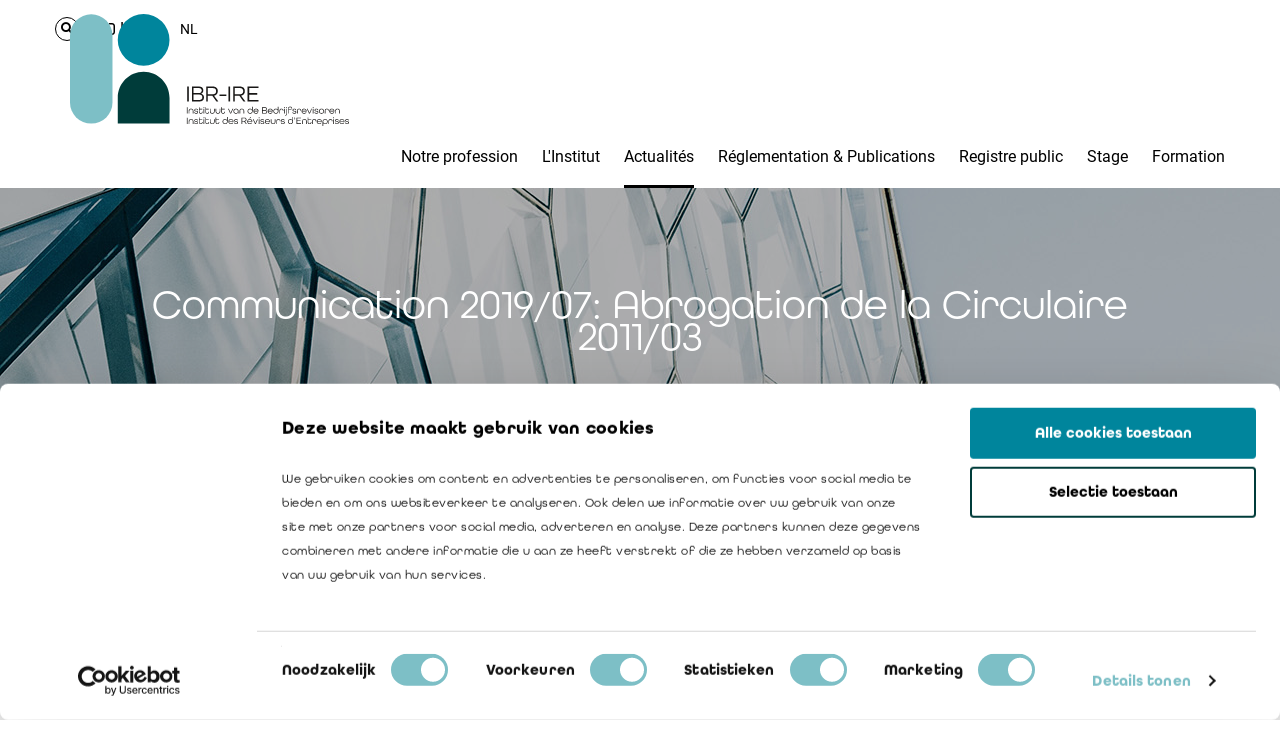

--- FILE ---
content_type: text/html; charset=utf-8
request_url: https://www.ibr-ire.be/fr/actualites/news-detail/communication-2019-07-abrogation-de-la-circulaire-2011-03
body_size: 65092
content:
 <!DOCTYPE html> <html lang="fr"> <head> <meta http-equiv="X-UA-Compatible" content="IE=edge,chrome=1"> <meta charset="utf-8"> <!-- Google Tag Manager --> <script>
        (function (w, d, s, l, i) {
            w[l] = w[l] || []; w[l].push({
                'gtm.start':
                new Date().getTime(), event: 'gtm.js'
            }); var f = d.getElementsByTagName(s)[0],
            j = d.createElement(s), dl = l != 'dataLayer' ? '&l=' + l : ''; j.async = true; j.src =
            'https://www.googletagmanager.com/gtm.js?id=' + i + dl; f.parentNode.insertBefore(j, f);
        })(window, document, 'script', 'dataLayer', 'GTM-KQCFQQD');</script> <!-- End Google Tag Manager --> <title>
	Communication 2019/07: Abrogation de la Circulaire 2011/03
</title> <meta name="viewport" content="width=device-width, initial-scale=1.0"> <link rel="apple-touch-icon" sizes="180x180" href="/Assets/images/ibr-ire/apple-touch-icon.png"> <link rel="icon" type="image/png" sizes="32x32" href="/Assets/images/ibr-ire/favicon-32x32.png"> <link rel="icon" type="image/png" sizes="16x16" href="/Assets/images/ibr-ire/favicon-16x16.png"> <link rel="manifest" href="/Assets/images/ibr-ire/site.webmanifest"> <link rel="mask-icon" href="/Assets/images/ibr-ire/safari-pinned-tab.svg" color="#ff0000"> <link rel="shortcut icon" href="/Assets/images/ibr-ire/favicon.ico"> <meta name="msapplication-TileColor" content="#ffffff"> <meta name="msapplication-config" content="/Assets/images/ibr-ire/browserconfig.xml"> <meta name="theme-color" content="#ffffff"> <script src="https://kit.fontawesome.com/8109983b7e.js" crossorigin="anonymous"></script> <link href="/ResourcePackages/Bootstrap/assets/dist/css/main.min.css" rel="stylesheet" type="text/css"> <link rel="stylesheet" href="/Assets/css/main-ibr.css?v=20230503"> <link rel="stylesheet" href="/Assets/css/landing-page-ibr.css?v=20240121"> <link rel="stylesheet" href="/Assets/css/event-page-ibr.css?v=20240121"> <meta property="og:title" content=""> <meta property="og:description" content=""> <meta property="og:image"> <meta name="Generator" content="Sitefinity 15.2.8429.0 DX"><link rel="canonical" href="https://www.ibr-ire.be/fr/actualites/news-detail/communication-2019-07-abrogation-de-la-circulaire-2011-03"></head> <body> <!-- Google Tag Manager (noscript) --> <noscript> <iframe src="https://www.googletagmanager.com/ns.html?id=GTM-KQCFQQD" height="0" width="0" style="display: none; visibility: hidden" data-cookieconsent="marketing"></iframe> </noscript> <!-- End Google Tag Manager (noscript) --> <script src="/ScriptResource.axd?d=6DQe8ARl7A9TiuWej5ttCisW84z-xg8BHJx9zIMnz1J2aIIhOWCDysRMZfGVubSu3_giVQxppo1W8z2_86hMZfxGvrwplkUDHIR5B7TW09qmxAn8vEHjG6UgVuWf3FzadlV4XSeKBCvFretqdeN1Y-4Eid_NV5yCZvCfqlzKDTnTBQnjsH8fzX88rczLiSnr0&amp;t=2bbef9e8" type="text/javascript"></script><script src="/ScriptResource.axd?d=74FHISOx3fOPKwLxL0RMYjIXoMfaTXbyrjjhRAVfWtsnwSTMvc8vvCxSgCSJn65Gp4_47lVsP_mNSIAC5sM-xsRMTb_lYISBbdjOczI_9vWANHSexjGeaOAqkktK6dzRX4E6gwxE9YP0_7yHCTdrhfVLRVFiMvmoPfY-CFw5_rUPlea38dBMQp_Iaischnqk0&amp;t=2bbef9e8" type="text/javascript"></script><script src="/Frontend-Assembly/Telerik.Sitefinity.Frontend/Mvc/Scripts/Bootstrap/js/bootstrap.min.js?package=IBRIRE&amp;v=LTExNTc0OTEzMDk%3d" type="text/javascript"></script> <header data-scripts="header"> <div class="logo-wrapper"> <div class="container"> <div class="logo ibr-logo"> <a href="/fr/"> <svg id="Layer_1" xmlns="http://www.w3.org/2000/svg" viewbox="0 0 365.25 146.59"> <defs> <style>
									.cls-1 {
										fill: #00859c;
									}

									.cls-1, .cls-2, .cls-3, .cls-4 {
										stroke-width: 0px;
									}

									.cls-2 {
										fill: #7dbfc6;
									}

									.cls-3 {
										fill: #181716;
									}

									.cls-4 {
										fill: #003c3a;
									}
								</style> </defs> <path class="cls-3" d="M153.42,94.93h2.15v19.53h-2.15v-19.53Z"></path> <path class="cls-3" d="M159.63,94.93h9.44c3.55,0,5.5,2.06,5.5,4.96,0,2.06-1.05,3.67-2.81,4.42v.06c2.3.6,3.7,2.51,3.7,4.93,0,2.99-2,5.17-5.61,5.17h-10.21v-19.53ZM168.92,103.53c2.24,0,3.49-1.37,3.49-3.31s-1.08-3.31-3.58-3.31h-7.05v6.63h7.14ZM169.58,112.49c2.51,0,3.7-1.46,3.7-3.49s-1.37-3.49-3.64-3.49h-7.85v6.99h7.79Z"></path> <path class="cls-3" d="M178.23,94.93h8.63c4.6,0,6.63,2.57,6.63,6.03,0,3.23-1.73,5.38-4.93,5.97l5.64,7.52h-2.6l-5.29-7.41h-5.94v7.41h-2.15v-19.53ZM186.89,105.09c3.25,0,4.42-1.79,4.42-4.12s-1.16-4.06-4.42-4.06h-6.51v8.18h6.51Z"></path> <path class="cls-3" d="M195.73,105.38h8.96v1.94h-8.96v-1.94Z"></path> <path class="cls-3" d="M207.46,94.93h2.15v19.53h-2.15v-19.53Z"></path> <path class="cls-3" d="M213.67,94.93h8.63c4.6,0,6.63,2.57,6.63,6.03,0,3.23-1.73,5.38-4.93,5.97l5.64,7.52h-2.6l-5.29-7.41h-5.94v7.41h-2.15v-19.53ZM222.33,105.09c3.25,0,4.42-1.79,4.42-4.12s-1.16-4.06-4.42-4.06h-6.51v8.18h6.51Z"></path> <path class="cls-3" d="M232.48,94.93h14.33v1.97h-12.18v6.66h10.45v1.97h-10.45v6.96h12.18v1.97h-14.33v-19.53Z"></path> <path class="cls-3" d="M153.01,122.08h.91v8.27h-.91v-8.27Z"></path> <path class="cls-3" d="M155.42,127.09c0-2.07,1.24-3.15,3.09-3.15s3.09,1.08,3.09,3.15v3.26h-.85v-3.26c0-1.54-.88-2.37-2.24-2.37s-2.24.82-2.24,2.37v3.26h-.85v-3.26Z"></path> <path class="cls-3" d="M162.61,128.6h.86c.04.67.64,1.15,1.69,1.15s1.7-.51,1.7-1.18c0-.76-.8-.85-1.7-.96-1.13-.14-2.4-.32-2.4-1.69,0-1.18.92-1.97,2.39-1.97s2.37.81,2.39,1.87h-.83c-.04-.62-.61-1.1-1.57-1.1s-1.53.48-1.53,1.13c0,.77.81.86,1.7.97.97.13,2.42.28,2.42,1.7,0,1.19-1,2.01-2.56,2.01s-2.52-.82-2.55-1.92Z"></path> <path class="cls-3" d="M168.75,128.05v-6.16h.85v2.21h3.68v.77h-3.68v3.17c0,1.14.63,1.68,1.61,1.68s1.61-.53,1.61-1.68v-.14h.82v.14c0,1.64-.99,2.47-2.43,2.47s-2.45-.82-2.45-2.47Z"></path> <path class="cls-3" d="M174.71,122.25c0-.37.28-.65.65-.65s.64.28.64.65-.28.65-.64.65-.65-.28-.65-.65ZM174.93,124.1h.85v6.25h-.85v-6.25Z"></path> <path class="cls-3" d="M177.25,128.05v-6.16h.85v2.21h3.68v.77h-3.68v3.17c0,1.14.63,1.68,1.61,1.68s1.61-.53,1.61-1.68v-.14h.82v.14c0,1.64-.99,2.47-2.43,2.47s-2.45-.82-2.45-2.47Z"></path> <path class="cls-3" d="M183.19,127.37v-3.26h.85v3.26c0,1.53.89,2.37,2.24,2.37s2.24-.83,2.24-2.37v-3.26h.85v3.26c0,2.07-1.24,3.15-3.09,3.15s-3.09-1.08-3.09-3.15Z"></path> <path class="cls-3" d="M190.6,127.37v-3.26h.85v3.26c0,1.53.89,2.37,2.24,2.37s2.24-.83,2.24-2.37v-3.26h.85v3.26c0,2.07-1.24,3.15-3.09,3.15s-3.09-1.08-3.09-3.15Z"></path> <path class="cls-3" d="M198.02,128.05v-6.16h.85v2.21h3.68v.77h-3.68v3.17c0,1.14.63,1.68,1.61,1.68s1.61-.53,1.61-1.68v-.14h.82v.14c0,1.64-.99,2.47-2.43,2.47s-2.45-.82-2.45-2.47Z"></path> <path class="cls-3" d="M206.97,124.1h.95l2.38,5.44,2.38-5.44h.92l-2.81,6.25h-1.01l-2.81-6.25Z"></path> <path class="cls-3" d="M213.93,127.27c0-1.95,1.39-3.33,3.37-3.33s3.35,1.35,3.35,3.33v3.09h-.79v-1.54c-.44,1.11-1.48,1.71-2.69,1.71-1.76,0-3.24-1.25-3.24-3.25ZM219.8,127.23c0-1.44-1.01-2.5-2.5-2.5s-2.5,1.06-2.5,2.5,1.01,2.5,2.5,2.5,2.5-1.06,2.5-2.5Z"></path> <path class="cls-3" d="M221.88,127.09c0-2.07,1.24-3.15,3.09-3.15s3.09,1.08,3.09,3.15v3.26h-.85v-3.26c0-1.54-.89-2.37-2.24-2.37s-2.24.82-2.24,2.37v3.26h-.85v-3.26Z"></path> <path class="cls-3" d="M232.41,127.2c0-1.92,1.4-3.26,3.24-3.26,1.19,0,2.16.56,2.63,1.5v-4.07h.85v5.82c0,2.01-1.4,3.33-3.34,3.33s-3.38-1.39-3.38-3.31ZM238.28,127.23c0-1.44-1-2.5-2.5-2.5s-2.5,1.06-2.5,2.5,1.01,2.5,2.5,2.5,2.5-1.06,2.5-2.5Z"></path> <path class="cls-3" d="M240.11,127.23c0-1.9,1.39-3.29,3.37-3.29s3.34,1.39,3.34,3.29v.28h-5.83c.11,1.3,1.09,2.23,2.49,2.23.99,0,1.75-.4,2.15-1.13h.92c-.48,1.15-1.62,1.91-3.07,1.91-1.97,0-3.37-1.39-3.37-3.29ZM245.93,126.75c-.2-1.27-1.19-2.02-2.45-2.02s-2.28.8-2.47,2.02h4.92Z"></path> <path class="cls-3" d="M251.39,122.08h4c1.51,0,2.33.87,2.33,2.1,0,.87-.44,1.56-1.19,1.87v.03c.97.25,1.57,1.06,1.57,2.09,0,1.27-.85,2.19-2.38,2.19h-4.33v-8.27ZM255.33,125.72c.95,0,1.48-.58,1.48-1.4s-.46-1.4-1.52-1.4h-2.99v2.81h3.02ZM255.61,129.52c1.06,0,1.57-.62,1.57-1.48s-.58-1.48-1.54-1.48h-3.33v2.96h3.3Z"></path> <path class="cls-3" d="M258.79,127.23c0-1.9,1.39-3.29,3.36-3.29s3.34,1.39,3.34,3.29v.28h-5.83c.11,1.3,1.09,2.23,2.49,2.23.99,0,1.75-.4,2.15-1.13h.92c-.48,1.15-1.62,1.91-3.07,1.91-1.97,0-3.36-1.39-3.36-3.29ZM264.61,126.75c-.2-1.27-1.19-2.02-2.45-2.02s-2.28.8-2.47,2.02h4.92Z"></path> <path class="cls-3" d="M266.23,127.2c0-1.92,1.4-3.26,3.24-3.26,1.19,0,2.16.56,2.63,1.5v-4.07h.85v5.82c0,2.01-1.4,3.33-3.34,3.33s-3.38-1.39-3.38-3.31ZM272.1,127.23c0-1.44-1-2.5-2.5-2.5s-2.5,1.06-2.5,2.5,1.01,2.5,2.5,2.5,2.5-1.06,2.5-2.5Z"></path> <path class="cls-3" d="M274.19,126.61c0-1.8,1.08-2.67,2.63-2.67s2.62.87,2.62,2.68v.08h-.83v-.09c0-1.3-.72-1.88-1.78-1.88s-1.78.58-1.78,1.88v3.74h-.85v-3.74Z"></path> <path class="cls-3" d="M280.28,122.25c0-.37.28-.65.65-.65s.64.28.64.65-.28.65-.64.65-.65-.28-.65-.65ZM280.51,124.1h.85v6.25h-.85v-6.25Z"></path> <path class="cls-3" d="M281.68,132.38h.1c.94,0,1.28-.4,1.28-1.47v-6.81h.85v6.77c0,1.49-.58,2.24-2.05,2.24h-.18v-.73ZM282.84,122.25c0-.37.28-.65.65-.65s.65.28.65.65-.28.65-.65.65-.65-.28-.65-.65Z"></path> <path class="cls-3" d="M285.58,123.85c0-1.76,1.08-2.64,2.63-2.64s2.62.9,2.62,2.68h-.83c0-1.3-.72-1.9-1.78-1.9s-1.78.59-1.78,1.86v1.13h3.67v.77h-3.67v4.6h-.85v-6.5Z"></path> <path class="cls-3" d="M291.16,128.6h.86c.04.67.65,1.15,1.7,1.15s1.7-.51,1.7-1.18c0-.76-.8-.85-1.7-.96-1.13-.14-2.4-.32-2.4-1.69,0-1.18.92-1.97,2.39-1.97s2.37.81,2.39,1.87h-.83c-.04-.62-.61-1.1-1.57-1.1s-1.53.48-1.53,1.13c0,.77.81.86,1.69.97.97.13,2.42.28,2.42,1.7,0,1.19-1,2.01-2.55,2.01s-2.52-.82-2.56-1.92Z"></path> <path class="cls-3" d="M297.3,126.61c0-1.8,1.08-2.67,2.63-2.67s2.62.87,2.62,2.68v.08h-.83v-.09c0-1.3-.72-1.88-1.78-1.88s-1.78.58-1.78,1.88v3.74h-.85v-3.74Z"></path> <path class="cls-3" d="M303.13,127.23c0-1.9,1.39-3.29,3.36-3.29s3.34,1.39,3.34,3.29v.28h-5.83c.11,1.3,1.09,2.23,2.49,2.23.99,0,1.75-.4,2.15-1.13h.92c-.48,1.15-1.62,1.91-3.07,1.91-1.97,0-3.36-1.39-3.36-3.29ZM308.95,126.75c-.2-1.27-1.19-2.02-2.45-2.02s-2.28.8-2.47,2.02h4.92Z"></path> <path class="cls-3" d="M310.16,124.1h.95l2.38,5.44,2.38-5.44h.92l-2.81,6.25h-1.01l-2.81-6.25Z"></path> <path class="cls-3" d="M317.69,122.25c0-.37.28-.65.65-.65s.65.28.65.65-.28.65-.65.65-.65-.28-.65-.65ZM317.92,124.1h.85v6.25h-.85v-6.25Z"></path> <path class="cls-3" d="M320.01,128.6h.86c.04.67.65,1.15,1.7,1.15s1.7-.51,1.7-1.18c0-.76-.8-.85-1.7-.96-1.13-.14-2.4-.32-2.4-1.69,0-1.18.92-1.97,2.39-1.97s2.37.81,2.39,1.87h-.83c-.04-.62-.61-1.1-1.57-1.1s-1.53.48-1.53,1.13c0,.77.81.86,1.69.97.97.13,2.42.28,2.42,1.7,0,1.19-1,2.01-2.55,2.01s-2.52-.82-2.56-1.92Z"></path> <path class="cls-3" d="M325.9,127.23c0-1.9,1.39-3.29,3.37-3.29s3.36,1.39,3.36,3.29-1.39,3.29-3.36,3.29-3.37-1.39-3.37-3.29ZM331.77,127.23c0-1.44-1.01-2.5-2.5-2.5s-2.5,1.06-2.5,2.5,1.01,2.5,2.5,2.5,2.5-1.06,2.5-2.5Z"></path> <path class="cls-3" d="M333.61,126.61c0-1.8,1.08-2.67,2.63-2.67s2.62.87,2.62,2.68v.08h-.83v-.09c0-1.3-.72-1.88-1.78-1.88s-1.78.58-1.78,1.88v3.74h-.85v-3.74Z"></path> <path class="cls-3" d="M339.44,127.23c0-1.9,1.39-3.29,3.36-3.29s3.34,1.39,3.34,3.29v.28h-5.83c.11,1.3,1.09,2.23,2.49,2.23.99,0,1.75-.4,2.15-1.13h.92c-.48,1.15-1.62,1.91-3.07,1.91-1.97,0-3.36-1.39-3.36-3.29ZM345.26,126.75c-.2-1.27-1.19-2.02-2.45-2.02s-2.28.8-2.47,2.02h4.92Z"></path> <path class="cls-3" d="M347.13,127.09c0-2.07,1.24-3.15,3.09-3.15s3.09,1.08,3.09,3.15v3.26h-.85v-3.26c0-1.54-.88-2.37-2.24-2.37s-2.24.82-2.24,2.37v3.26h-.85v-3.26Z"></path> <path class="cls-3" d="M153.01,135.65h.91v8.27h-.91v-8.27Z"></path> <path class="cls-3" d="M155.42,140.66c0-2.07,1.24-3.15,3.09-3.15s3.09,1.08,3.09,3.15v3.26h-.85v-3.26c0-1.54-.88-2.37-2.24-2.37s-2.24.82-2.24,2.37v3.26h-.85v-3.26Z"></path> <path class="cls-3" d="M162.61,142.16h.86c.04.67.64,1.15,1.69,1.15s1.7-.51,1.7-1.18c0-.76-.8-.85-1.7-.96-1.13-.14-2.4-.32-2.4-1.69,0-1.18.92-1.97,2.39-1.97s2.37.81,2.39,1.87h-.83c-.04-.62-.61-1.1-1.57-1.1s-1.53.48-1.53,1.13c0,.77.81.86,1.7.97.97.13,2.42.28,2.42,1.7,0,1.19-1,2.01-2.56,2.01s-2.52-.82-2.55-1.92Z"></path> <path class="cls-3" d="M168.75,141.62v-6.16h.85v2.21h3.68v.77h-3.68v3.17c0,1.14.63,1.68,1.61,1.68s1.61-.53,1.61-1.68v-.14h.82v.14c0,1.64-.99,2.47-2.43,2.47s-2.45-.82-2.45-2.47Z"></path> <path class="cls-3" d="M174.71,135.81c0-.37.28-.65.65-.65s.64.28.64.65-.28.65-.64.65-.65-.28-.65-.65ZM174.93,137.67h.85v6.25h-.85v-6.25Z"></path> <path class="cls-3" d="M177.25,141.62v-6.16h.85v2.21h3.68v.77h-3.68v3.17c0,1.14.63,1.68,1.61,1.68s1.61-.53,1.61-1.68v-.14h.82v.14c0,1.64-.99,2.47-2.43,2.47s-2.45-.82-2.45-2.47Z"></path> <path class="cls-3" d="M183.19,140.94v-3.26h.85v3.26c0,1.53.89,2.37,2.24,2.37s2.24-.83,2.24-2.37v-3.26h.85v3.26c0,2.07-1.24,3.15-3.09,3.15s-3.09-1.08-3.09-3.15Z"></path> <path class="cls-3" d="M190.6,141.62v-6.16h.85v2.21h3.68v.77h-3.68v3.17c0,1.14.63,1.68,1.61,1.68s1.61-.53,1.61-1.68v-.14h.82v.14c0,1.64-.99,2.47-2.43,2.47s-2.45-.82-2.45-2.47Z"></path> <path class="cls-3" d="M199.66,140.77c0-1.92,1.4-3.26,3.24-3.26,1.19,0,2.16.56,2.63,1.5v-4.07h.85v5.82c0,2.01-1.4,3.33-3.34,3.33s-3.38-1.39-3.38-3.31ZM205.53,140.8c0-1.44-1-2.5-2.5-2.5s-2.5,1.06-2.5,2.5,1.01,2.5,2.5,2.5,2.5-1.06,2.5-2.5Z"></path> <path class="cls-3" d="M207.36,140.8c0-1.9,1.39-3.29,3.36-3.29s3.34,1.39,3.34,3.29v.28h-5.83c.11,1.3,1.09,2.23,2.49,2.23.99,0,1.75-.4,2.15-1.13h.92c-.48,1.15-1.62,1.91-3.07,1.91-1.97,0-3.36-1.39-3.36-3.29ZM213.18,140.32c-.2-1.27-1.19-2.02-2.45-2.02s-2.28.8-2.47,2.02h4.92Z"></path> <path class="cls-3" d="M214.84,142.16h.86c.04.67.64,1.15,1.69,1.15s1.7-.51,1.7-1.18c0-.76-.8-.85-1.7-.96-1.13-.14-2.4-.32-2.4-1.69,0-1.18.92-1.97,2.39-1.97s2.37.81,2.39,1.87h-.83c-.04-.62-.61-1.1-1.57-1.1s-1.53.48-1.53,1.13c0,.77.81.86,1.7.97.97.13,2.42.28,2.42,1.7,0,1.19-1,2.01-2.56,2.01s-2.52-.82-2.55-1.92Z"></path> <path class="cls-3" d="M224.57,135.65h3.66c1.95,0,2.81,1.09,2.81,2.56,0,1.37-.73,2.28-2.09,2.53l2.39,3.19h-1.1l-2.24-3.14h-2.52v3.14h-.91v-8.27ZM228.23,139.95c1.38,0,1.87-.76,1.87-1.75s-.49-1.72-1.87-1.72h-2.76v3.47h2.76Z"></path> <path class="cls-3" d="M232.05,140.8c0-1.9,1.39-3.29,3.37-3.29s3.34,1.39,3.34,3.29v.28h-5.83c.11,1.3,1.09,2.23,2.49,2.23.99,0,1.75-.4,2.15-1.13h.92c-.48,1.15-1.62,1.91-3.07,1.91-1.97,0-3.37-1.39-3.37-3.29ZM237.87,140.32c-.2-1.27-1.19-2.02-2.45-2.02s-2.28.8-2.47,2.02h4.92ZM236.11,134.82h.91l-1.46,1.9h-.76l1.3-1.9Z"></path> <path class="cls-3" d="M239.39,137.67h.95l2.38,5.44,2.38-5.44h.92l-2.81,6.25h-1.01l-2.81-6.25Z"></path> <path class="cls-3" d="M246.92,135.81c0-.37.28-.65.65-.65s.65.28.65.65-.28.65-.65.65-.65-.28-.65-.65ZM247.14,137.67h.85v6.25h-.85v-6.25Z"></path> <path class="cls-3" d="M249.24,142.16h.86c.04.67.64,1.15,1.69,1.15s1.7-.51,1.7-1.18c0-.76-.8-.85-1.7-.96-1.13-.14-2.4-.32-2.4-1.69,0-1.18.92-1.97,2.39-1.97s2.37.81,2.39,1.87h-.83c-.04-.62-.61-1.1-1.57-1.1s-1.53.48-1.53,1.13c0,.77.81.86,1.7.97.97.13,2.42.28,2.42,1.7,0,1.19-1,2.01-2.56,2.01s-2.52-.82-2.55-1.92Z"></path> <path class="cls-3" d="M255.12,140.8c0-1.9,1.39-3.29,3.37-3.29s3.34,1.39,3.34,3.29v.28h-5.83c.11,1.3,1.09,2.23,2.49,2.23.99,0,1.75-.4,2.15-1.13h.92c-.48,1.15-1.62,1.91-3.07,1.91-1.97,0-3.37-1.39-3.37-3.29ZM260.94,140.32c-.2-1.27-1.19-2.02-2.45-2.02s-2.28.8-2.47,2.02h4.92Z"></path> <path class="cls-3" d="M262.82,140.94v-3.26h.85v3.26c0,1.53.89,2.37,2.24,2.37s2.24-.83,2.24-2.37v-3.26h.85v3.26c0,2.07-1.24,3.15-3.09,3.15s-3.09-1.08-3.09-3.15Z"></path> <path class="cls-3" d="M270.23,140.18c0-1.8,1.08-2.67,2.63-2.67s2.62.87,2.62,2.68v.08h-.83v-.09c0-1.3-.72-1.88-1.78-1.88s-1.78.58-1.78,1.88v3.74h-.85v-3.74Z"></path> <path class="cls-3" d="M276.05,142.16h.86c.04.67.64,1.15,1.69,1.15s1.7-.51,1.7-1.18c0-.76-.8-.85-1.7-.96-1.13-.14-2.4-.32-2.4-1.69,0-1.18.92-1.97,2.39-1.97s2.37.81,2.39,1.87h-.83c-.04-.62-.61-1.1-1.57-1.1s-1.53.48-1.53,1.13c0,.77.81.86,1.7.97.97.13,2.42.28,2.42,1.7,0,1.19-1,2.01-2.56,2.01s-2.52-.82-2.55-1.92Z"></path> <path class="cls-3" d="M285.29,140.77c0-1.92,1.4-3.26,3.24-3.26,1.19,0,2.16.56,2.63,1.5v-4.07h.85v5.82c0,2.01-1.4,3.33-3.34,3.33s-3.38-1.39-3.38-3.31ZM291.16,140.8c0-1.44-1-2.5-2.5-2.5s-2.5,1.06-2.5,2.5,1.01,2.5,2.5,2.5,2.5-1.06,2.5-2.5Z"></path> <path class="cls-3" d="M293.94,136.74c-.27-.06-.44-.32-.44-.61,0-.37.28-.65.65-.65s.63.28.63.65c0,.1-.04.25-.08.35l-.67,1.7h-.51l.42-1.44Z"></path> <path class="cls-3" d="M296.5,135.65h6.07v.83h-5.16v2.82h4.43v.83h-4.43v2.95h5.16v.83h-6.07v-8.27Z"></path> <path class="cls-3" d="M303.77,140.66c0-2.07,1.24-3.15,3.09-3.15s3.09,1.08,3.09,3.15v3.26h-.85v-3.26c0-1.54-.88-2.37-2.24-2.37s-2.24.82-2.24,2.37v3.26h-.85v-3.26Z"></path> <path class="cls-3" d="M311.18,141.62v-6.16h.85v2.21h3.68v.77h-3.68v3.17c0,1.14.63,1.68,1.61,1.68s1.61-.53,1.61-1.68v-.14h.82v.14c0,1.64-.99,2.47-2.43,2.47s-2.45-.82-2.45-2.47Z"></path> <path class="cls-3" d="M317.13,140.18c0-1.8,1.08-2.67,2.63-2.67s2.62.87,2.62,2.68v.08h-.83v-.09c0-1.3-.72-1.88-1.78-1.88s-1.78.58-1.78,1.88v3.74h-.85v-3.74Z"></path> <path class="cls-3" d="M322.96,140.8c0-1.9,1.39-3.29,3.36-3.29s3.34,1.39,3.34,3.29v.28h-5.83c.11,1.3,1.09,2.23,2.49,2.23.99,0,1.75-.4,2.15-1.13h.92c-.48,1.15-1.62,1.91-3.07,1.91-1.97,0-3.36-1.39-3.36-3.29ZM328.78,140.32c-.2-1.27-1.19-2.02-2.45-2.02s-2.28.8-2.47,2.02h4.92Z"></path> <path class="cls-3" d="M330.65,140.84c0-2.01,1.4-3.33,3.34-3.33s3.38,1.39,3.38,3.31-1.4,3.26-3.24,3.26c-1.19,0-2.16-.56-2.63-1.51v4.01h-.85v-5.76ZM336.51,140.8c0-1.44-1.01-2.5-2.5-2.5s-2.5,1.06-2.5,2.5,1,2.5,2.5,2.5,2.5-1.06,2.5-2.5Z"></path> <path class="cls-3" d="M338.35,140.18c0-1.8,1.08-2.67,2.63-2.67s2.62.87,2.62,2.68v.08h-.83v-.09c0-1.3-.72-1.88-1.78-1.88s-1.78.58-1.78,1.88v3.74h-.85v-3.74Z"></path> <path class="cls-3" d="M344.45,135.81c0-.37.28-.65.65-.65s.64.28.64.65-.28.65-.64.65-.65-.28-.65-.65ZM344.68,137.67h.85v6.25h-.85v-6.25Z"></path> <path class="cls-3" d="M346.78,142.16h.86c.04.67.64,1.15,1.69,1.15s1.7-.51,1.7-1.18c0-.76-.8-.85-1.7-.96-1.13-.14-2.4-.32-2.4-1.69,0-1.18.92-1.97,2.39-1.97s2.37.81,2.39,1.87h-.83c-.04-.62-.61-1.1-1.57-1.1s-1.53.48-1.53,1.13c0,.77.81.86,1.7.97.97.13,2.42.28,2.42,1.7,0,1.19-1,2.01-2.56,2.01s-2.52-.82-2.55-1.92Z"></path> <path class="cls-3" d="M352.66,140.8c0-1.9,1.39-3.29,3.37-3.29s3.34,1.39,3.34,3.29v.28h-5.83c.11,1.3,1.09,2.23,2.49,2.23.99,0,1.75-.4,2.15-1.13h.92c-.48,1.15-1.62,1.91-3.07,1.91-1.97,0-3.37-1.39-3.37-3.29ZM358.48,140.32c-.2-1.27-1.19-2.02-2.45-2.02s-2.28.8-2.47,2.02h4.92Z"></path> <path class="cls-3" d="M360.13,142.16h.86c.04.67.65,1.15,1.7,1.15s1.7-.51,1.7-1.18c0-.76-.8-.85-1.7-.96-1.13-.14-2.4-.32-2.4-1.69,0-1.18.92-1.97,2.39-1.97s2.37.81,2.39,1.87h-.83c-.04-.62-.61-1.1-1.57-1.1s-1.53.48-1.53,1.13c0,.77.81.86,1.69.97.97.13,2.42.28,2.42,1.7,0,1.19-1,2.01-2.55,2.01s-2.52-.82-2.56-1.92Z"></path> <rect class="cls-2" x="0" y=".45" width="55.62" height="143" rx="27.74" ry="27.74"></rect> <circle class="cls-1" cx="96.4" cy="33.87" r="33.87" transform="translate(4.28 78.09) rotate(-45)"></circle> <path class="cls-4" d="M130.28,109.58c0-18.71-15.17-33.87-33.87-33.87s-33.87,15.17-33.87,33.87v33.87h67.78v-33.87h-.03Z"></path> </svg> </a> </div> <button type="button" class="menu-toggle"> <span class="sr-only">Toggle mobile navigation</span> <span class="icon-bar top-bar"></span> <span class="icon-bar middle-bar"></span> <span class="icon-bar bottom-bar"></span> </button> </div> </div> <div class="navigation"> <div class="nav-top"> <div class="inner"> 

<div class="search-form-wrapper">
	<div class="inner">
<form action="/fr/actualites/news-detail/SearchResults/" method="post">			<div class="search-box">
				<input class="search-input" type="text" name="searchKeywords" value="" placeholder="Chercher">
				<button class="search-btn" type="submit"></button>
			</div>
</form>	</div>
</div>
    <div class="login status-not-logged">
        <div class="not-logged">
            <p>
                <a href="/fr/b2c-login" target="_self"><span class="login"><span>Login</span></span></a>
            </p>
        </div>
    </div>


<div class="language-picker">
    <ul class="sf-lang-selector list-inline">
        <li>


                    <a href="" onclick="openLink('nl'); return false;" class="">NL</a>
        </li>
    </ul>
</div>





 </div> </div> 





<div class="nav-main">
    <nav>
        <ul class="nav">
    <li>
        <a class="" data-target="notre-profession">
            Notre profession
            <svg role="img" class="icon">
                <use xlink:href="/Assets/images/svg-symbols.svg#arrow"></use>
            </svg>
        </a>
    </li>
    <li>
        <a class="" data-target="l&#39;institut">
            L&#39;Institut
            <svg role="img" class="icon">
                <use xlink:href="/Assets/images/svg-symbols.svg#arrow"></use>
            </svg>
        </a>
    </li>
    <li>
        <a class="active" data-target="actualit&#233;s">
            Actualit&#233;s
            <svg role="img" class="icon">
                <use xlink:href="/Assets/images/svg-symbols.svg#arrow"></use>
            </svg>
        </a>
    </li>
    <li>
        <a class="" data-target="r&#233;glementation-&amp;-publications">
            R&#233;glementation &amp; Publications
            <svg role="img" class="icon">
                <use xlink:href="/Assets/images/svg-symbols.svg#arrow"></use>
            </svg>
        </a>
    </li>
    <li>
        <a class="" data-target="registre-public">
            Registre public
            <svg role="img" class="icon">
                <use xlink:href="/Assets/images/svg-symbols.svg#arrow"></use>
            </svg>
        </a>
    </li>
    <li>
        <a class="" data-target="stage">
            Stage
            <svg role="img" class="icon">
                <use xlink:href="/Assets/images/svg-symbols.svg#arrow"></use>
            </svg>
        </a>
    </li>
    <li>
        <a class="" data-target="formation">
            Formation
            <svg role="img" class="icon">
                <use xlink:href="/Assets/images/svg-symbols.svg#arrow"></use>
            </svg>
        </a>
    </li>
        </ul>
    </nav>
            <div class="sub-menu" data-targetid="notre-profession">
                <div class="container">
                    <ul>
                                <li>
            <h6>
Missions            </h6>
                <ul>
    <li><a href="/fr/notre-profession/missions/notre-mission-createur-de-confiance">Notre mission : cr&#233;ateur de confiance</a></li>
    <li><a href="/fr/notre-profession/missions/missions-legales-permanentes">Missions l&#233;gales permanentes</a></li>
    <li><a href="/fr/notre-profession/missions/missions-legales-occasionnelles">Missions l&#233;gales occasionnelles</a></li>
    <li><a href="/fr/notre-profession/missions/missions-contractuelles">Missions contractuelles</a></li>
                </ul>
        </li>
        <li>
            <h6>
Supervision publique            </h6>
                <ul>
    <li><a href="/fr/notre-profession/supervision-publique/college-de-supervision-des-reviseurs-d-entreprises">Coll&#232;ge de supervision des r&#233;viseurs d&#39;entreprises</a></li>
    <li><a href="/fr/notre-profession/supervision-publique/commission-des-sanctions-de-la-fsma">Commission des sanctions de la FSMA</a></li>
    <li><a href="/fr/notre-profession/supervision-publique/conseil-superieur-des-professions-economiques">Conseil sup&#233;rieur des Professions &#233;conomiques</a></li>
                </ul>
        </li>
        <li>
            <h6>
Secteurs d&#39;intervention            </h6>
                <ul>
    <li><a href="/fr/notre-profession/secteurs-dintervention/societes">Soci&#233;t&#233;s</a></li>
    <li><a href="/fr/notre-profession/secteurs-dintervention/pme">PME</a></li>
    <li><a href="/fr/notre-profession/secteurs-dintervention/secteur-non-marchand">Secteur non-marchand</a></li>
    <li><a href="/fr/notre-profession/secteurs-dintervention/secteur-public">Secteur public</a></li>
    <li><a href="/fr/notre-profession/secteurs-dintervention/mediation">M&#233;diation</a></li>
                </ul>
        </li>
        <li>
            <h6>
                    <a href="/fr/notre-profession/la-valeur-ajoutee-du-reviseur">La valeur ajout&#233;e du r&#233;viseur</a>
            </h6>
        </li>
        <li>
            <h6>
                    <a href="/fr/notre-profession/la-profession-en-chiffres">La profession en chiffres</a>
            </h6>
        </li>
        <li>
            <h6>
                    <a href="/fr/notre-profession/les-mots-cles-de-la-profession">Les mots cl&#233;s de la profession</a>
            </h6>
        </li>
        <li>
            <h6>
                    <a href="/fr/notre-profession/nos-obligations-responsabilit-s">Nos obligations &amp; responsabilit&#233;s</a>
            </h6>
        </li>
        <li>
            <h6>
                    <a href="/fr/notre-profession/offres-demploi-et-reprises">Offres d&#39;emploi et reprises</a>
            </h6>
        </li>

                    </ul>
                </div>
            </div>
            <div class="sub-menu" data-targetid="l&#39;institut">
                <div class="container">
                    <ul>
                                <li>
            <h6>
A propos de nous            </h6>
                <ul>
    <li><a href="/fr/l-institut/a-propos-de-nous/mission-et-taches">Mission &amp; t&#226;ches</a></li>
    <li><a href="/fr/l-institut/a-propos-de-nous/rapports-annuels">Rapports annuels</a></li>
    <li><a href="/fr/l-institut/a-propos-de-nous/representations">Repr&#233;sentations</a></li>
    <li><a href="/fr/l-institut/a-propos-de-nous/contact">Contact</a></li>
    <li><a href="/fr/l-institut/a-propos-de-nous/politique-de-confidentialite">Politique de confidentialit&#233;</a></li>
    <li><a href="/fr/l-institut/a-propos-de-nous/jobs">Jobs</a></li>
                </ul>
        </li>
        <li>
            <h6>
Notre organisation            </h6>
                <ul>
    <li><a href="/fr/l-institut/notre-organisation/conseil">Conseil</a></li>
    <li><a href="/fr/l-institut/notre-organisation/comite-executif">Comit&#233; ex&#233;cutif</a></li>
    <li><a href="/fr/l-institut/notre-organisation/commissaires">Commissaires</a></li>
    <li><a href="/fr/l-institut/notre-organisation/commission-du-stage">Commission du stage</a></li>
    <li><a href="/fr/l-institut/notre-organisation/commissions-et-groupes-de-travail">Commissions et groupes de travail</a></li>
    <li><a href="/fr/l-institut/notre-organisation/services-internes">Services internes</a></li>
                </ul>
        </li>

                    </ul>
                </div>
            </div>
            <div class="sub-menu" data-targetid="actualit&#233;s">
                <div class="container">
                    <ul>
                                <li>
            <h6>
                    <a href="/fr/actualites/a-la-une">&#192; la une</a>
            </h6>
        </li>
        <li>
            <h6>
                    <a href="/fr/actualites/communications-iraif">Communications IRAIF</a>
            </h6>
        </li>
        <li>
            <h6>
                    <a href="/fr/actualites/espace-presse">Espace presse</a>
            </h6>
        </li>
        <li>
            <h6>
                    <a href="/fr/actualites/aml-ubo">AML-UBO</a>
            </h6>
        </li>
        <li>
            <h6>
                    <a href="/fr/actualites/isqm">ISQM</a>
            </h6>
        </li>
        <li>
            <h6>
                    <a href="/fr/actualites/esg">ESG</a>
            </h6>
                <ul>
    <li><a href="/fr/actualites/esg/plateforme-esg-ressources-et-outils-pour-la-profession">Plateforme ESG – ressources et outils pour la profession</a></li>
                </ul>
        </li>
        <li>
            <h6>
                    <a href="/fr/actualites/cartography">Cartography</a>
            </h6>
        </li>

                    </ul>
                </div>
            </div>
            <div class="sub-menu" data-targetid="r&#233;glementation-&amp;-publications">
                <div class="container">
                    <ul>
                                <li>
            <h6>
Cadre l&#233;gal            </h6>
                <ul>
    <li><a href="/fr/reglementation-et-publications/cadre-legal/legislation-belge">L&#233;gislation belge</a></li>
    <li><a href="/fr/reglementation-et-publications/cadre-legal/legislation-europeenne">L&#233;gislation europ&#233;enne</a></li>
                </ul>
        </li>
        <li>
            <h6>
Normes et recommandations            </h6>
                <ul>
    <li><a href="/fr/reglementation-et-publications/normes-et-recommandations/normes">Normes</a></li>
    <li><a href="/fr/reglementation-et-publications/normes-et-recommandations/recommandations">Recommandations</a></li>
    <li><a href="/fr/reglementation-et-publications/normes-et-recommandations/normes-internationales-applicables-en-Belgique">Normes internationales applicables en Belgique</a></li>
    <li><a href="/fr/reglementation-et-publications/normes-et-recommandations/norme-isqc-1">Norme ISQC 1 / Norme ISQM</a></li>
                </ul>
        </li>
        <li>
            <h6>
Doctrine            </h6>
                <ul>
    <li><a href="/fr/reglementation-et-publications/doctrine/avis">Avis</a></li>
    <li><a href="/fr/reglementation-et-publications/doctrine/circulaires">Circulaires</a></li>
    <li><a href="/fr/reglementation-et-publications/doctrine/communications">Communications</a></li>
    <li><a href="/fr/reglementation-et-publications/doctrine/notes-techniques">Notes techniques</a></li>
    <li><a href="/fr/reglementation-et-publications/doctrine/archives">Archives</a></li>
                </ul>
        </li>
        <li>
            <h6>
                    <a href="/fr/reglementation-et-publications/publications">Publications</a>
            </h6>
        </li>
        <li>
            <h6>
                    <a href="/fr/reglementation-et-publications/vademecum">Vademecum</a>
            </h6>
        </li>
        <li>
            <h6>
                    <a href="/fr/reglementation-et-publications/avis-cnc">R&#233;actions de l&#39;IRE aux projets d&#39;avis CNC</a>
            </h6>
        </li>

                    </ul>
                </div>
            </div>
            <div class="sub-menu" data-targetid="registre-public">
                <div class="container">
                    <ul>
                                <li>
            <h6>
Belgique            </h6>
                <ul>
    <li><a href="/fr/registre-public/belgique/reviseurs-d-entreprises">Registre public</a></li>
    <li><a href="/fr/registre-public/belgique/reviseurs-d-entreprises-honoraires">R&#233;viseurs d&#39;entreprises honoraires</a></li>
    <li><a href="/fr/registre-public/belgique/reviseurs-d-entreprises-agrees-par-des-autorites-belges-competentes">R&#233;viseurs d&#39;entreprises agr&#233;&#233;s par des autorit&#233;s belges comp&#233;tentes</a></li>
    <li><a href="/fr/registre-public/belgique/faq">FAQ</a></li>
                </ul>
        </li>
        <li>
            <h6>
Union europ&#233;enne            </h6>
                <ul>
    <li><a href="/fr/registre-public/union-europeenne/inscription-d-une-personne-physique">Inscription d&#39;une personne physique</a></li>
    <li><a href="/fr/registre-public/union-europeenne/inscription-d-une-societe">Inscription d&#39;une soci&#233;t&#233;</a></li>
                </ul>
        </li>
        <li>
            <h6>
Pays tiers            </h6>
                <ul>
    <li><a href="/fr/registre-public/pays-tiers/controleurs-et-entites-d-audit-des-pays-tiers">Contr&#244;leurs et entit&#233;s d&#39;audit des pays tiers</a></li>
                </ul>
        </li>

                    </ul>
                </div>
            </div>
            <div class="sub-menu" data-targetid="stage">
                <div class="container">
                    <ul>
                                <li>
            <h6>
Acc&#232;s au stage            </h6>
                <ul>
    <li><a href="/fr/stage/acces-au-stage/conditions">Conditions</a></li>
    <li><a href="/fr/stage/acces-au-stage/s-inscrire">S&#39;inscrire</a></li>
    <li><a href="/fr/stage/acces-au-stage/examens-de-stage-theoriques">Examens de stage th&#233;oriques</a></li>
    <li><a href="/fr/stage/acces-au-stage/dispenses">Dispenses</a></li>
    <li><a href="/fr/stage/acces-au-stage/dossier-d-admission">Dossier d&#39;admission</a></li>
    <li><a href="/fr/stage/acces-au-stage/profil-du-maitre-de-stage">Profil du ma&#238;tre de stage</a></li>
                </ul>
        </li>
        <li>
            <h6>
D&#233;roulement du stage            </h6>
                <ul>
    <li><a href="/fr/stage/deroulement-du-stage/administration">Proc&#233;dures administratives</a></li>
    <li><a href="/fr/stage/deroulement-du-stage/journal-de-stage">Journal de stage</a></li>
    <li><a href="/fr/stage/deroulement-du-stage/seminaires-de-stage">S&#233;minaires de stage</a></li>
    <li><a href="/fr/stage/deroulement-du-stage/examens-de-stage-pratiques">Examens de stage pratiques</a></li>
    <li><a href="/fr/stage/deroulement-du-stage/examen-d-aptitude">Examen d&#39;aptitude</a></li>
                </ul>
        </li>
        <li>
            <h6>
Liste des stagiaires            </h6>
                <ul>
    <li><a href="/fr/stage/liste-des-stagiaires/liste-des-stagiaires">Liste des stagiaires</a></li>
                </ul>
        </li>

                    </ul>
                </div>
            </div>
            <div class="sub-menu" data-targetid="formation">
                <div class="container">
                    <ul>
                                <li>
            <h6>
                    <a href="/fr/evenements/a-propos-de-la-formation">&#192; propos de la formation</a>
            </h6>
        </li>
        <li>
            <h6>
                    <a href="/fr/evenements/approbation-prealable">Approbation pr&#233;alable</a>
            </h6>
        </li>
        <li>
            <h6>
                    <a href="/fr/evenements/calendrier">Calendrier</a>
            </h6>
        </li>

                    </ul>
                </div>
            </div>
</div>








 </div> </header> 

<link rel="stylesheet" href="https://pro.fontawesome.com/releases/v5.15.1/css/all.css" integrity="sha384-9ZfPnbegQSumzaE7mks2IYgHoayLtuto3AS6ieArECeaR8nCfliJVuLh/GaQ1gyM" crossorigin="anonymous">

<div class="banner-simple" style="background-image: url('/images/default-source/r-glementations-et-publications-regelgeving-en-publicaties/doctrine-rechtsleer/banner-communications.jpg?sfvrsn=44bf70d7_12')">
    <div class="container">
        <div class="inner">
            <h1>Communication 2019/07: Abrogation de la Circulaire 2011/03</h1>
        </div>
    </div>
</div><section class="border-top white" data-sf-element="Border top white" data-placeholder-label="Border top white">
    <div class="container">
        <div class="row">
            <div id="BodyPlaceholder_C014_Col00" class="sf_colsIn col-md-12" data-sf-element="Column 1" data-placeholder-label="Column 1">
<link rel="stylesheet" href="https://pro.fontawesome.com/releases/v5.15.1/css/all.css" integrity="sha384-9ZfPnbegQSumzaE7mks2IYgHoayLtuto3AS6ieArECeaR8nCfliJVuLh/GaQ1gyM" crossorigin="anonymous">
<section class="bg-grey padding-y">
    <div class="container">
        <div class="row">
            <div class="col-md-3"></div>
            <div class="col-md-7">
                <div class="article-page">
                    <p class="date">29 mars 2019</p>
                    A la date de la pr&eacute;sente communication et sur d&eacute;cision du Conseil de l&rsquo;Institut, la Circulaire 2011/03, &laquo; Rectification des comptes annuels et prestations compl&eacute;mentaires &agrave; cet &eacute;gard &raquo; (10 mars 2011), est abrog&eacute;e, &eacute;tant donn&eacute; qu&rsquo;elle est devenue obsol&egrave;te.
                    <div class="clearfix"></div>
                        <div class="download-list">
                                <div class="download-link">
                                    <a href="https://doc.ibr-ire.be/fr/Documents/reglementation-et-publications/Doctrine/communications/2019-07-communication-abrogation-circulaire-2011-03.pdf">
                                        Communication 2019/07: Abrogation de la Circulaire 2011/03
                                        <span class="border">T&#233;l&#233;charger</span>
                                    </a>
                                </div>
                        </div>
                    
                    <div class="social-share">
                        <ul>
                            <li><a href="#" onclick="window.open('https://www.facebook.com/sharer/sharer.php?app_id=309437425817038&amp;sdk=joey&amp;u=https://www.ibr-ire.be/fr/actualites/news-detail/communication-2019-07-abrogation-de-la-circulaire-2011-03&amp;display=popup&amp;ref=plugin', 'Facebook','toolbar=no,width=550,height=180'); return false"><i class="fab fa-facebook-f"></i></a></li>
                            <li><a href="#" onclick="window.open('http://twitter.com/share?url=https://www.ibr-ire.be/fr/actualites/news-detail/communication-2019-07-abrogation-de-la-circulaire-2011-03', 'Twitter', 'toolbar=no,width=550,height=450'); return false"><i class="fab fa-twitter"></i></a></li>
                            <li><a href="#" onclick="window.open('http://www.linkedin.com/shareArticle?mini=true&amp;url=https://www.ibr-ire.be/fr/actualites/news-detail/communication-2019-07-abrogation-de-la-circulaire-2011-03&amp;title=IBR-IRE - Instituut van de bedrijfsrevisoren', 'LinkedIn', 'toolbar=no,width=550,height=450', 'yes', 'center'); return false"><i class="fab fa-linkedin-in"></i></a></li>
                        </ul>
                    </div>
                </div>
            </div>
        </div>
    </div>
</section>
                
            </div>
        </div>
    </div>
</section><section class="border-top col-3-9">
    <div class="container">
        <div class="row">
            <div class="col-md-3">
                <h2>Peut &#233;galement vous int&#233;resser</h2>
            </div>
            <div class="col-md-9">
				<div class="items-list">
							<div class="item item-image">
								<a href="https://www.ibr-ire.be/fr/actualites/news-detail/deux-arr-t-s-royaux-importants-publi-s-au-moniteur-belge-du-8-ao-t-2024-relatifs-au-plan-comptable-minimum-normalis-des-h-pitaux-et-aux-comptes-annuels-des-h-pitaux"></a>
								<div class="item-detail">
									<h3>Deux arr&#234;t&#233;s royaux importants publi&#233;s au Moniteur belge du 8 ao&#251;t 2024 relatifs au plan comptable minimum normalis&#233; des h&#244;pitaux et aux comptes annuels des h&#244;pitaux

</h3>
									<p class="short-description">Jean-Fran&ccedil;ois Nobels,&nbsp;Pr&eacute;sident du groupe de travail h&ocirc;pitaux de la commission non-marchand de l&rsquo;IRE, r&eacute;viseur d&rsquo;entreprises</p>
								</div>
								<div class="item-footer">
									<p data-field="date" data-field-type="text">11 octobre 2024</p>
								</div>
							</div>
							<div class="item item-image">
								<a href="https://www.ibr-ire.be/fr/actualites/news-detail/les-comptes-annuels-des-tr-s-petites-asbl-ne-sont-quasi-pas-publi-s-et-demeurent-peu-rigoureux"></a>
								<div class="item-detail">
									<h3>Les comptes annuels des tr&#232;s petites ASBL ne sont quasi pas publi&#233;s et demeurent peu rigoureux</h3>
									<p class="short-description">Johan Christiaens (professeur  UGent) et Justine Vandenbroucke (Master Bestuurskunde en Publiek Management UGent)</p>
								</div>
								<div class="item-footer">
									<p data-field="date" data-field-type="text">10 octobre 2024</p>
								</div>
							</div>
							<div class="item item-image">
								<a href="https://www.ibr-ire.be/fr/actualites/news-detail/avis-2023-07"></a>
								<div class="item-detail">
									<h3>Avis 2023/07 : Rectification des comptes annuels – Relation entre les articles 3:19
CSA et 3:11 AR/CSA</h3>
									<p class="short-description">
								</div>
								<div class="item-footer">
									<p data-field="date" data-field-type="text">27 octobre 2023</p>
								</div>
							</div>
				</div>
			</div>
        </div>
    </div>
</section>
 
<div class="top-footer">
        <div id="FooterTopPlaceholder_T23A370C1009_Col00" class="sf_colsIn container" data-sf-element="Top footer" data-placeholder-label="Top footer"><div class="row" data-sf-element="Row">
    <div id="FooterTopPlaceholder_T23A370C1010_Col00" class="sf_colsIn col-md-6" data-sf-element="Column 1" data-placeholder-label="Column 1"><div class="subscribe-newsletter">
    <h3><a href="https://www.ibr-ire.be/fr/newsletter">Recevez notre Newsletter</a></h3>
</div>
    </div>
    <div id="FooterTopPlaceholder_T23A370C1010_Col01" class="sf_colsIn col-md-6" data-sf-element="Column 2" data-placeholder-label="Column 2">




<div class="icci-link">
    <a href="http://www.icci.be/fr/page-d&#39;accueil-icci" target="_blank">
        <p>Visiter L&#39;ICCI</p>
		<div class="icci-logo">
			<svg id="Layer_1" xmlns="http://www.w3.org/2000/svg" viewbox="0 0 445.25 146.59">
				<defs>
					<style>
						.cls-11 {
							fill: #942a70;
						}

						.cls-11, .cls-12, .cls-13 {
							stroke-width: 0px;
						}

						.cls-12 {
							fill: #f1739c;
						}

						.cls-13 {
							fill: #fff;
						}
					</style>
				</defs>
				<path class="cls-13" d="M153.43,94.93h2.15v19.53h-2.15v-19.53Z"></path>
				<path class="cls-13" d="M158.65,104.7c0-5.85,4.3-10.15,10.39-10.15,4.9,0,8.66,2.78,9.91,6.93h-2.27c-1.17-2.99-4-4.96-7.64-4.96-4.87,0-8.24,3.46-8.24,8.18s3.37,8.18,8.24,8.18c3.64,0,6.48-1.97,7.64-4.96h2.27c-1.25,4.15-5.02,6.93-9.91,6.93-6.09,0-10.39-4.3-10.39-10.15Z"></path>
				<path class="cls-13" d="M181.07,104.7c0-5.85,4.3-10.15,10.39-10.15,4.9,0,8.66,2.78,9.91,6.93h-2.27c-1.17-2.99-4-4.96-7.64-4.96-4.87,0-8.24,3.46-8.24,8.18s3.37,8.18,8.24,8.18c3.64,0,6.48-1.97,7.64-4.96h2.27c-1.25,4.15-5.02,6.93-9.91,6.93-6.09,0-10.39-4.3-10.39-10.15Z"></path>
				<path class="cls-13" d="M204.57,94.93h2.15v19.53h-2.15v-19.53Z"></path>
				<path class="cls-13" d="M153.01,122.08h.91v8.27h-.91v-8.27Z"></path>
				<path class="cls-13" d="M155.42,127.09c0-2.07,1.24-3.15,3.09-3.15s3.09,1.08,3.09,3.15v3.26h-.85v-3.26c0-1.54-.88-2.37-2.24-2.37s-2.24.82-2.24,2.37v3.26h-.85v-3.26Z"></path>
				<path class="cls-13" d="M163.03,123.85c0-1.76,1.08-2.64,2.63-2.64s2.62.9,2.62,2.68h-.83c0-1.3-.72-1.9-1.78-1.9s-1.78.59-1.78,1.86v1.13h3.67v.77h-3.67v4.6h-.85v-6.5Z"></path>
				<path class="cls-13" d="M168.52,127.23c0-1.9,1.39-3.29,3.36-3.29s3.37,1.39,3.37,3.29-1.39,3.29-3.37,3.29-3.36-1.39-3.36-3.29ZM174.39,127.23c0-1.44-1.01-2.5-2.5-2.5s-2.5,1.06-2.5,2.5,1.01,2.5,2.5,2.5,2.5-1.06,2.5-2.5Z"></path>
				<path class="cls-13" d="M176.24,126.61c0-1.8,1.08-2.67,2.63-2.67s2.62.87,2.62,2.68v.08h-.83v-.09c0-1.3-.72-1.88-1.78-1.88s-1.78.58-1.78,1.88v3.74h-.85v-3.74Z"></path>
				<path class="cls-13" d="M182.32,126.7c0-1.86,1.09-2.76,2.53-2.76,1.01,0,1.85.48,2.25,1.4.39-.92,1.23-1.4,2.25-1.4,1.44,0,2.53.9,2.53,2.76v3.66h-.85v-3.66c0-1.33-.73-1.97-1.75-1.97s-1.76.67-1.76,1.97v3.66h-.85v-3.66c0-1.3-.76-1.97-1.77-1.97s-1.75.65-1.75,1.97v3.66h-.85v-3.66Z"></path>
				<path class="cls-13" d="M192.87,127.27c0-1.95,1.39-3.33,3.36-3.33s3.35,1.35,3.35,3.33v3.09h-.78v-1.54c-.44,1.11-1.48,1.71-2.69,1.71-1.76,0-3.24-1.25-3.24-3.25ZM198.74,127.23c0-1.44-1.01-2.5-2.5-2.5s-2.5,1.06-2.5,2.5,1.01,2.5,2.5,2.5,2.5-1.06,2.5-2.5Z"></path>
				<path class="cls-13" d="M200.83,128.05v-6.16h.85v2.21h3.68v.77h-3.68v3.17c0,1.14.63,1.68,1.61,1.68s1.61-.53,1.61-1.68v-.14h.82v.14c0,1.64-.99,2.47-2.43,2.47s-2.45-.82-2.45-2.47Z"></path>
				<path class="cls-13" d="M206.78,122.25c0-.37.28-.65.65-.65s.65.28.65.65-.28.65-.65.65-.65-.28-.65-.65ZM207.01,124.1h.85v6.25h-.85v-6.25Z"></path>
				<path class="cls-13" d="M209.07,127.23c0-1.9,1.39-3.29,3.36-3.29s3.34,1.39,3.34,3.29v.28h-5.83c.11,1.3,1.09,2.23,2.49,2.23.99,0,1.75-.4,2.15-1.13h.92c-.48,1.15-1.62,1.91-3.07,1.91-1.97,0-3.36-1.39-3.36-3.29ZM214.89,126.75c-.2-1.27-1.19-2.02-2.45-2.02s-2.28.8-2.47,2.02h4.92Z"></path>
				<path class="cls-13" d="M216.51,127.23c0-1.9,1.39-3.29,3.36-3.29,1.62,0,2.85.94,3.21,2.33h-.86c-.34-.94-1.21-1.54-2.35-1.54-1.49,0-2.5,1.06-2.5,2.5s1.01,2.5,2.5,2.5c1.14,0,2.01-.61,2.35-1.54h.86c-.37,1.39-1.59,2.33-3.21,2.33-1.97,0-3.36-1.39-3.36-3.29Z"></path>
				<path class="cls-13" d="M223.85,127.23c0-1.9,1.39-3.29,3.36-3.29s3.34,1.39,3.34,3.29v.28h-5.83c.11,1.3,1.09,2.23,2.49,2.23.99,0,1.75-.4,2.15-1.13h.92c-.48,1.15-1.62,1.91-3.07,1.91-1.97,0-3.36-1.39-3.36-3.29ZM229.67,126.75c-.2-1.27-1.19-2.02-2.45-2.02s-2.28.8-2.47,2.02h4.92Z"></path>
				<path class="cls-13" d="M231.54,127.09c0-2.07,1.24-3.15,3.09-3.15s3.09,1.08,3.09,3.15v3.26h-.85v-3.26c0-1.54-.88-2.37-2.24-2.37s-2.24.82-2.24,2.37v3.26h-.85v-3.26Z"></path>
				<path class="cls-13" d="M238.95,128.05v-6.16h.85v2.21h3.68v.77h-3.68v3.17c0,1.14.63,1.68,1.61,1.68s1.61-.53,1.61-1.68v-.14h.82v.14c0,1.64-.99,2.47-2.43,2.47s-2.45-.82-2.45-2.47Z"></path>
				<path class="cls-13" d="M244.89,126.61c0-1.8,1.08-2.67,2.63-2.67s2.62.87,2.62,2.68v.08h-.83v-.09c0-1.3-.72-1.88-1.78-1.88s-1.78.58-1.78,1.88v3.74h-.85v-3.74Z"></path>
				<path class="cls-13" d="M250.98,127.37v-3.26h.85v3.26c0,1.53.89,2.37,2.24,2.37s2.24-.83,2.24-2.37v-3.26h.85v3.26c0,2.07-1.24,3.15-3.09,3.15s-3.09-1.08-3.09-3.15Z"></path>
				<path class="cls-13" d="M258.39,126.7c0-1.86,1.09-2.76,2.53-2.76,1.01,0,1.85.48,2.25,1.4.39-.92,1.23-1.4,2.25-1.4,1.44,0,2.53.9,2.53,2.76v3.66h-.85v-3.66c0-1.33-.73-1.97-1.75-1.97s-1.76.67-1.76,1.97v3.66h-.85v-3.66c0-1.3-.76-1.97-1.77-1.97s-1.75.65-1.75,1.97v3.66h-.85v-3.66Z"></path>
				<path class="cls-13" d="M272.2,124.1h.95l2.38,5.44,2.38-5.44h.92l-2.81,6.25h-1.01l-2.81-6.25Z"></path>
				<path class="cls-13" d="M279.16,127.23c0-1.9,1.39-3.29,3.37-3.29s3.36,1.39,3.36,3.29-1.39,3.29-3.36,3.29-3.37-1.39-3.37-3.29ZM285.03,127.23c0-1.44-1.01-2.5-2.5-2.5s-2.5,1.06-2.5,2.5,1.01,2.5,2.5,2.5,2.5-1.06,2.5-2.5Z"></path>
				<path class="cls-13" d="M286.62,127.23c0-1.9,1.39-3.29,3.37-3.29s3.36,1.39,3.36,3.29-1.39,3.29-3.36,3.29-3.37-1.39-3.37-3.29ZM292.49,127.23c0-1.44-1.01-2.5-2.5-2.5s-2.5,1.06-2.5,2.5,1.01,2.5,2.5,2.5,2.5-1.06,2.5-2.5Z"></path>
				<path class="cls-13" d="M294.34,126.61c0-1.8,1.08-2.67,2.63-2.67s2.62.87,2.62,2.68v.08h-.83v-.09c0-1.3-.72-1.88-1.78-1.88s-1.78.58-1.78,1.88v3.74h-.85v-3.74Z"></path>
				<path class="cls-13" d="M303.99,121.37h.85v3.95c.44-.9,1.28-1.38,2.37-1.38,1.67,0,2.96,1.01,2.96,3.15v3.26h-.85v-3.26c0-1.54-.88-2.37-2.24-2.37s-2.24.85-2.24,2.37v3.26h-.85v-8.98Z"></path>
				<path class="cls-13" d="M311.15,127.23c0-1.9,1.39-3.29,3.36-3.29s3.34,1.39,3.34,3.29v.28h-5.83c.11,1.3,1.09,2.23,2.49,2.23.99,0,1.75-.4,2.15-1.13h.92c-.48,1.15-1.62,1.91-3.07,1.91-1.97,0-3.36-1.39-3.36-3.29ZM316.97,126.75c-.2-1.27-1.19-2.02-2.45-2.02s-2.28.8-2.47,2.02h4.92Z"></path>
				<path class="cls-13" d="M318.84,128.05v-6.16h.85v2.21h3.68v.77h-3.68v3.17c0,1.14.63,1.68,1.61,1.68s1.61-.53,1.61-1.68v-.14h.82v.14c0,1.64-.99,2.47-2.43,2.47s-2.45-.82-2.45-2.47Z"></path>
				<path class="cls-13" d="M328.38,122.08h4c1.51,0,2.33.87,2.33,2.1,0,.87-.44,1.56-1.19,1.87v.03c.97.25,1.57,1.06,1.57,2.09,0,1.27-.85,2.19-2.38,2.19h-4.33v-8.27ZM332.31,125.72c.95,0,1.48-.58,1.48-1.4s-.46-1.4-1.52-1.4h-2.99v2.81h3.02ZM332.59,129.52c1.06,0,1.57-.62,1.57-1.48s-.58-1.48-1.54-1.48h-3.33v2.96h3.3Z"></path>
				<path class="cls-13" d="M335.78,127.23c0-1.9,1.39-3.29,3.36-3.29s3.34,1.39,3.34,3.29v.28h-5.83c.11,1.3,1.09,2.23,2.49,2.23.99,0,1.75-.4,2.15-1.13h.92c-.48,1.15-1.62,1.91-3.07,1.91-1.97,0-3.36-1.39-3.36-3.29ZM341.59,126.75c-.2-1.27-1.19-2.02-2.45-2.02s-2.28.8-2.47,2.02h4.92Z"></path>
				<path class="cls-13" d="M343.21,127.2c0-1.92,1.4-3.26,3.24-3.26,1.19,0,2.16.56,2.63,1.5v-4.07h.85v5.82c0,2.01-1.4,3.33-3.34,3.33s-3.38-1.39-3.38-3.31ZM349.08,127.23c0-1.44-1-2.5-2.5-2.5s-2.5,1.06-2.5,2.5,1.01,2.5,2.5,2.5,2.5-1.06,2.5-2.5Z"></path>
				<path class="cls-13" d="M351.17,126.61c0-1.8,1.08-2.67,2.63-2.67s2.62.87,2.62,2.68v.08h-.83v-.09c0-1.3-.72-1.88-1.78-1.88s-1.78.58-1.78,1.88v3.74h-.85v-3.74Z"></path>
				<path class="cls-13" d="M357.27,122.25c0-.37.28-.65.65-.65s.64.28.64.65-.28.65-.64.65-.65-.28-.65-.65ZM357.49,124.1h.85v6.25h-.85v-6.25Z"></path>
				<path class="cls-13" d="M358.66,132.38h.1c.94,0,1.28-.4,1.28-1.47v-6.81h.85v6.77c0,1.49-.58,2.24-2.05,2.24h-.18v-.73ZM359.82,122.25c0-.37.28-.65.65-.65s.65.28.65.65-.28.65-.65.65-.65-.28-.65-.65Z"></path>
				<path class="cls-13" d="M362.57,123.85c0-1.76,1.08-2.64,2.63-2.64s2.62.9,2.62,2.68h-.83c0-1.3-.72-1.9-1.78-1.9s-1.78.59-1.78,1.86v1.13h3.67v.77h-3.67v4.6h-.85v-6.5Z"></path>
				<path class="cls-13" d="M368.14,128.6h.86c.04.67.64,1.15,1.69,1.15s1.7-.51,1.7-1.18c0-.76-.8-.85-1.7-.96-1.13-.14-2.4-.32-2.4-1.69,0-1.18.92-1.97,2.39-1.97s2.37.81,2.39,1.87h-.83c-.04-.62-.61-1.1-1.57-1.1s-1.53.48-1.53,1.13c0,.77.81.86,1.7.97.97.13,2.42.28,2.42,1.7,0,1.19-1,2.01-2.56,2.01s-2.52-.82-2.55-1.92Z"></path>
				<path class="cls-13" d="M374.28,126.61c0-1.8,1.08-2.67,2.63-2.67s2.62.87,2.62,2.68v.08h-.83v-.09c0-1.3-.72-1.88-1.78-1.88s-1.78.58-1.78,1.88v3.74h-.85v-3.74Z"></path>
				<path class="cls-13" d="M380.11,127.23c0-1.9,1.39-3.29,3.36-3.29s3.34,1.39,3.34,3.29v.28h-5.83c.11,1.3,1.09,2.23,2.49,2.23.99,0,1.75-.4,2.15-1.13h.92c-.48,1.15-1.62,1.91-3.07,1.91-1.97,0-3.36-1.39-3.36-3.29ZM385.93,126.75c-.2-1.27-1.19-2.02-2.45-2.02s-2.28.8-2.47,2.02h4.92Z"></path>
				<path class="cls-13" d="M387.14,124.1h.95l2.38,5.44,2.38-5.44h.92l-2.81,6.25h-1.01l-2.81-6.25Z"></path>
				<path class="cls-13" d="M394.67,122.25c0-.37.28-.65.65-.65s.64.28.64.65-.28.65-.64.65-.65-.28-.65-.65ZM394.9,124.1h.85v6.25h-.85v-6.25Z"></path>
				<path class="cls-13" d="M397,128.6h.86c.04.67.65,1.15,1.7,1.15s1.7-.51,1.7-1.18c0-.76-.8-.85-1.7-.96-1.13-.14-2.4-.32-2.4-1.69,0-1.18.92-1.97,2.39-1.97s2.37.81,2.39,1.87h-.83c-.04-.62-.61-1.1-1.57-1.1s-1.53.48-1.53,1.13c0,.77.81.86,1.69.97.97.13,2.42.28,2.42,1.7,0,1.19-1,2.01-2.55,2.01s-2.52-.82-2.56-1.92Z"></path>
				<path class="cls-13" d="M402.88,127.23c0-1.9,1.39-3.29,3.36-3.29s3.37,1.39,3.37,3.29-1.39,3.29-3.37,3.29-3.36-1.39-3.36-3.29ZM408.75,127.23c0-1.44-1.01-2.5-2.5-2.5s-2.5,1.06-2.5,2.5,1.01,2.5,2.5,2.5,2.5-1.06,2.5-2.5Z"></path>
				<path class="cls-13" d="M410.59,126.61c0-1.8,1.08-2.67,2.63-2.67s2.62.87,2.62,2.68v.08h-.83v-.09c0-1.3-.72-1.88-1.78-1.88s-1.78.58-1.78,1.88v3.74h-.85v-3.74Z"></path>
				<path class="cls-13" d="M416.42,127.27c0-1.95,1.39-3.33,3.36-3.33s3.35,1.35,3.35,3.33v3.09h-.78v-1.54c-.44,1.11-1.48,1.71-2.69,1.71-1.76,0-3.24-1.25-3.24-3.25ZM422.29,127.23c0-1.44-1.01-2.5-2.5-2.5s-2.5,1.06-2.5,2.5,1.01,2.5,2.5,2.5,2.5-1.06,2.5-2.5Z"></path>
				<path class="cls-13" d="M424.13,127.27c0-1.95,1.39-3.33,3.36-3.33s3.35,1.35,3.35,3.33v3.09h-.78v-1.54c-.44,1.11-1.48,1.71-2.69,1.71-1.76,0-3.24-1.25-3.24-3.25ZM430,127.23c0-1.44-1.01-2.5-2.5-2.5s-2.5,1.06-2.5,2.5,1.01,2.5,2.5,2.5,2.5-1.06,2.5-2.5Z"></path>
				<path class="cls-13" d="M432.08,128.05v-6.16h.85v2.21h3.68v.77h-3.68v3.17c0,1.14.63,1.68,1.61,1.68s1.61-.53,1.61-1.68v-.14h.82v.14c0,1.64-.99,2.47-2.43,2.47s-2.45-.82-2.45-2.47Z"></path>
				<path class="cls-13" d="M152.56,139.79c0-2.48,1.82-4.3,4.4-4.3,2.08,0,3.67,1.18,4.2,2.93h-.96c-.49-1.27-1.69-2.1-3.24-2.1-2.06,0-3.49,1.47-3.49,3.47s1.43,3.47,3.49,3.47c1.54,0,2.75-.83,3.24-2.1h.96c-.53,1.76-2.12,2.93-4.2,2.93-2.58,0-4.4-1.82-4.4-4.3Z"></path>
				<path class="cls-13" d="M161.99,140.8c0-1.9,1.39-3.29,3.36-3.29s3.34,1.39,3.34,3.29v.28h-5.83c.11,1.3,1.09,2.23,2.49,2.23.99,0,1.75-.4,2.15-1.13h.92c-.48,1.15-1.62,1.91-3.07,1.91-1.97,0-3.36-1.39-3.36-3.29ZM167.81,140.32c-.2-1.27-1.19-2.02-2.45-2.02s-2.28.8-2.47,2.02h4.92Z"></path>
				<path class="cls-13" d="M169.69,140.66c0-2.07,1.24-3.15,3.09-3.15s3.09,1.08,3.09,3.15v3.26h-.85v-3.26c0-1.54-.89-2.37-2.24-2.37s-2.24.82-2.24,2.37v3.26h-.85v-3.26Z"></path>
				<path class="cls-13" d="M177.1,141.62v-6.16h.85v2.21h3.68v.77h-3.68v3.17c0,1.14.63,1.68,1.61,1.68s1.61-.53,1.61-1.68v-.14h.82v.14c0,1.64-.99,2.47-2.43,2.47s-2.45-.82-2.45-2.47Z"></path>
				<path class="cls-13" d="M183.04,140.18c0-1.8,1.08-2.67,2.63-2.67s2.62.87,2.62,2.68v.08h-.83v-.09c0-1.3-.72-1.88-1.78-1.88s-1.78.58-1.78,1.88v3.74h-.85v-3.74Z"></path>
				<path class="cls-13" d="M188.87,140.8c0-1.9,1.39-3.29,3.36-3.29s3.34,1.39,3.34,3.29v.28h-5.83c.11,1.3,1.09,2.23,2.49,2.23.99,0,1.75-.4,2.15-1.13h.92c-.48,1.15-1.62,1.91-3.07,1.91-1.97,0-3.36-1.39-3.36-3.29ZM194.69,140.32c-.2-1.27-1.19-2.02-2.45-2.02s-2.28.8-2.47,2.02h4.92Z"></path>
				<path class="cls-13" d="M199.68,140.77c0-1.92,1.4-3.26,3.24-3.26,1.19,0,2.16.56,2.63,1.5v-4.07h.85v5.82c0,2.01-1.4,3.33-3.34,3.33s-3.38-1.39-3.38-3.31ZM205.54,140.8c0-1.44-1-2.5-2.5-2.5s-2.5,1.06-2.5,2.5,1.01,2.5,2.5,2.5,2.5-1.06,2.5-2.5Z"></path>
				<path class="cls-13" d="M208.33,136.74c-.27-.06-.44-.32-.44-.61,0-.37.28-.65.65-.65s.63.28.63.65c0,.1-.04.25-.08.35l-.67,1.7h-.51l.42-1.44Z"></path>
				<path class="cls-13" d="M210.92,135.65h.91v8.27h-.91v-8.27Z"></path>
				<path class="cls-13" d="M213.32,140.66c0-2.07,1.24-3.15,3.09-3.15s3.09,1.08,3.09,3.15v3.26h-.85v-3.26c0-1.54-.89-2.37-2.24-2.37s-2.24.82-2.24,2.37v3.26h-.85v-3.26Z"></path>
				<path class="cls-13" d="M220.94,137.42c0-1.76,1.08-2.64,2.63-2.64s2.62.9,2.62,2.68h-.83c0-1.3-.72-1.9-1.78-1.9s-1.78.59-1.78,1.86v1.13h3.67v.77h-3.67v4.6h-.85v-6.5Z"></path>
				<path class="cls-13" d="M226.43,140.8c0-1.9,1.39-3.29,3.37-3.29s3.36,1.39,3.36,3.29-1.39,3.29-3.36,3.29-3.37-1.39-3.37-3.29ZM232.3,140.8c0-1.44-1.01-2.5-2.5-2.5s-2.5,1.06-2.5,2.5,1.01,2.5,2.5,2.5,2.5-1.06,2.5-2.5Z"></path>
				<path class="cls-13" d="M234.14,140.18c0-1.8,1.08-2.67,2.63-2.67s2.62.87,2.62,2.68v.08h-.83v-.09c0-1.3-.72-1.88-1.78-1.88s-1.78.58-1.78,1.88v3.74h-.85v-3.74Z"></path>
				<path class="cls-13" d="M240.23,140.27c0-1.86,1.09-2.76,2.53-2.76,1.01,0,1.85.48,2.25,1.4.39-.92,1.23-1.4,2.25-1.4,1.44,0,2.53.9,2.53,2.76v3.66h-.85v-3.66c0-1.33-.73-1.97-1.75-1.97s-1.76.67-1.76,1.97v3.66h-.85v-3.66c0-1.3-.76-1.97-1.77-1.97s-1.75.65-1.75,1.97v3.66h-.85v-3.66Z"></path>
				<path class="cls-13" d="M250.78,140.84c0-1.95,1.39-3.33,3.37-3.33s3.35,1.35,3.35,3.33v3.09h-.79v-1.54c-.44,1.11-1.48,1.71-2.69,1.71-1.76,0-3.24-1.25-3.24-3.25ZM256.65,140.8c0-1.44-1.01-2.5-2.5-2.5s-2.5,1.06-2.5,2.5,1.01,2.5,2.5,2.5,2.5-1.06,2.5-2.5Z"></path>
				<path class="cls-13" d="M258.73,141.62v-6.16h.85v2.21h3.68v.77h-3.68v3.17c0,1.14.63,1.68,1.61,1.68s1.61-.53,1.61-1.68v-.14h.82v.14c0,1.64-.99,2.47-2.43,2.47s-2.45-.82-2.45-2.47Z"></path>
				<path class="cls-13" d="M264.69,135.81c0-.37.28-.65.65-.65s.64.28.64.65-.28.65-.64.65-.65-.28-.65-.65ZM264.92,137.67h.85v6.25h-.85v-6.25Z"></path>
				<path class="cls-13" d="M266.98,140.8c0-1.9,1.39-3.29,3.37-3.29s3.36,1.39,3.36,3.29-1.39,3.29-3.36,3.29-3.37-1.39-3.37-3.29ZM272.85,140.8c0-1.44-1.01-2.5-2.5-2.5s-2.5,1.06-2.5,2.5,1.01,2.5,2.5,2.5,2.5-1.06,2.5-2.5Z"></path>
				<path class="cls-13" d="M274.7,140.66c0-2.07,1.24-3.15,3.09-3.15s3.09,1.08,3.09,3.15v3.26h-.85v-3.26c0-1.54-.89-2.37-2.24-2.37s-2.24.82-2.24,2.37v3.26h-.85v-3.26Z"></path>
				<path class="cls-13" d="M285.22,140.77c0-1.92,1.4-3.26,3.24-3.26,1.19,0,2.16.56,2.63,1.5v-4.07h.85v5.82c0,2.01-1.4,3.33-3.34,3.33s-3.38-1.39-3.38-3.31ZM291.09,140.8c0-1.44-1-2.5-2.5-2.5s-2.5,1.06-2.5,2.5,1.01,2.5,2.5,2.5,2.5-1.06,2.5-2.5Z"></path>
				<path class="cls-13" d="M293.18,140.94v-3.26h.85v3.26c0,1.53.89,2.37,2.24,2.37s2.24-.83,2.24-2.37v-3.26h.85v3.26c0,2.07-1.24,3.15-3.09,3.15s-3.09-1.08-3.09-3.15Z"></path>
				<path class="cls-13" d="M304.18,135.65h3.66c1.95,0,2.81,1.09,2.81,2.56,0,1.37-.73,2.28-2.09,2.53l2.39,3.19h-1.1l-2.24-3.14h-2.52v3.14h-.91v-8.27ZM307.85,139.95c1.38,0,1.87-.76,1.87-1.75s-.49-1.72-1.87-1.72h-2.76v3.47h2.76Z"></path>
				<path class="cls-13" d="M311.67,140.8c0-1.9,1.39-3.29,3.36-3.29s3.34,1.39,3.34,3.29v.28h-5.83c.11,1.3,1.09,2.23,2.49,2.23.99,0,1.75-.4,2.15-1.13h.92c-.48,1.15-1.62,1.91-3.07,1.91-1.97,0-3.36-1.39-3.36-3.29ZM317.49,140.32c-.2-1.27-1.19-2.02-2.45-2.02s-2.28.8-2.47,2.02h4.92ZM315.73,134.82h.91l-1.45,1.9h-.76l1.3-1.9Z"></path>
				<path class="cls-13" d="M319,137.67h.95l2.38,5.44,2.38-5.44h.92l-2.81,6.25h-1.01l-2.81-6.25Z"></path>
				<path class="cls-13" d="M326.53,135.81c0-.37.28-.65.65-.65s.64.28.64.65-.28.65-.64.65-.65-.28-.65-.65ZM326.76,137.67h.85v6.25h-.85v-6.25Z"></path>
				<path class="cls-13" d="M328.86,142.16h.86c.04.67.65,1.15,1.7,1.15s1.7-.51,1.7-1.18c0-.76-.8-.85-1.7-.96-1.13-.14-2.4-.32-2.4-1.69,0-1.18.92-1.97,2.39-1.97s2.37.81,2.39,1.87h-.83c-.04-.62-.61-1.1-1.57-1.1s-1.53.48-1.53,1.13c0,.77.81.86,1.69.97.97.13,2.42.28,2.42,1.7,0,1.19-1,2.01-2.55,2.01s-2.52-.82-2.56-1.92Z"></path>
				<path class="cls-13" d="M334.74,140.8c0-1.9,1.39-3.29,3.36-3.29s3.37,1.39,3.37,3.29-1.39,3.29-3.37,3.29-3.36-1.39-3.36-3.29ZM340.61,140.8c0-1.44-1.01-2.5-2.5-2.5s-2.5,1.06-2.5,2.5,1.01,2.5,2.5,2.5,2.5-1.06,2.5-2.5Z"></path>
				<path class="cls-13" d="M342.45,140.18c0-1.8,1.08-2.67,2.63-2.67s2.62.87,2.62,2.68v.08h-.83v-.09c0-1.3-.72-1.88-1.78-1.88s-1.78.58-1.78,1.88v3.74h-.85v-3.74Z"></path>
				<path class="cls-13" d="M348.29,140.84c0-1.95,1.39-3.33,3.36-3.33s3.35,1.35,3.35,3.33v3.09h-.78v-1.54c-.44,1.11-1.48,1.71-2.69,1.71-1.76,0-3.24-1.25-3.24-3.25ZM354.16,140.8c0-1.44-1.01-2.5-2.5-2.5s-2.5,1.06-2.5,2.5,1.01,2.5,2.5,2.5,2.5-1.06,2.5-2.5Z"></path>
				<path class="cls-13" d="M356.24,141.62v-6.16h.85v2.21h3.68v.77h-3.68v3.17c0,1.14.63,1.68,1.61,1.68s1.61-.53,1.61-1.68v-.14h.82v.14c0,1.64-.99,2.47-2.43,2.47s-2.45-.82-2.45-2.47Z"></path>
				<path class="cls-13" d="M365.3,140.77c0-1.92,1.4-3.26,3.24-3.26,1.19,0,2.16.56,2.63,1.5v-4.07h.85v5.82c0,2.01-1.4,3.33-3.34,3.33s-3.38-1.39-3.38-3.31ZM371.17,140.8c0-1.44-1-2.5-2.5-2.5s-2.5,1.06-2.5,2.5,1.01,2.5,2.5,2.5,2.5-1.06,2.5-2.5Z"></path>
				<path class="cls-13" d="M373.95,136.74c-.27-.06-.44-.32-.44-.61,0-.37.28-.65.65-.65s.63.28.63.65c0,.1-.04.25-.08.35l-.67,1.7h-.51l.42-1.44Z"></path>
				<path class="cls-13" d="M376.51,135.65h6.07v.83h-5.16v2.82h4.43v.83h-4.43v2.95h5.16v.83h-6.07v-8.27Z"></path>
				<path class="cls-13" d="M383.78,140.66c0-2.07,1.24-3.15,3.09-3.15s3.09,1.08,3.09,3.15v3.26h-.85v-3.26c0-1.54-.88-2.37-2.24-2.37s-2.24.82-2.24,2.37v3.26h-.85v-3.26Z"></path>
				<path class="cls-13" d="M391.19,141.62v-6.16h.85v2.21h3.68v.77h-3.68v3.17c0,1.14.63,1.68,1.61,1.68s1.61-.53,1.61-1.68v-.14h.82v.14c0,1.64-.99,2.47-2.43,2.47s-2.45-.82-2.45-2.47Z"></path>
				<path class="cls-13" d="M397.13,140.18c0-1.8,1.08-2.67,2.63-2.67s2.62.87,2.62,2.68v.08h-.83v-.09c0-1.3-.72-1.88-1.78-1.88s-1.78.58-1.78,1.88v3.74h-.85v-3.74Z"></path>
				<path class="cls-13" d="M402.97,140.8c0-1.9,1.39-3.29,3.37-3.29s3.34,1.39,3.34,3.29v.28h-5.83c.11,1.3,1.09,2.23,2.49,2.23.99,0,1.75-.4,2.15-1.13h.92c-.48,1.15-1.62,1.91-3.07,1.91-1.97,0-3.37-1.39-3.37-3.29ZM408.79,140.32c-.2-1.27-1.19-2.02-2.45-2.02s-2.28.8-2.47,2.02h4.92Z"></path>
				<path class="cls-13" d="M410.66,140.84c0-2.01,1.4-3.33,3.34-3.33s3.38,1.39,3.38,3.31-1.4,3.26-3.24,3.26c-1.19,0-2.16-.56-2.63-1.51v4.01h-.85v-5.76ZM416.51,140.8c0-1.44-1.01-2.5-2.5-2.5s-2.5,1.06-2.5,2.5,1,2.5,2.5,2.5,2.5-1.06,2.5-2.5Z"></path>
				<path class="cls-13" d="M418.36,140.18c0-1.8,1.08-2.67,2.63-2.67s2.62.87,2.62,2.68v.08h-.83v-.09c0-1.3-.72-1.88-1.78-1.88s-1.78.58-1.78,1.88v3.74h-.85v-3.74Z"></path>
				<path class="cls-13" d="M424.46,135.81c0-.37.28-.65.65-.65s.65.28.65.65-.28.65-.65.65-.65-.28-.65-.65ZM424.68,137.67h.85v6.25h-.85v-6.25Z"></path>
				<path class="cls-13" d="M426.78,142.16h.86c.04.67.64,1.15,1.69,1.15s1.7-.51,1.7-1.18c0-.76-.8-.85-1.7-.96-1.13-.14-2.4-.32-2.4-1.69,0-1.18.92-1.97,2.39-1.97s2.37.81,2.39,1.87h-.83c-.04-.62-.61-1.1-1.57-1.1s-1.53.48-1.53,1.13c0,.77.81.86,1.7.97.97.13,2.42.28,2.42,1.7,0,1.19-1,2.01-2.56,2.01s-2.52-.82-2.55-1.92Z"></path>
				<path class="cls-13" d="M432.66,140.8c0-1.9,1.39-3.29,3.37-3.29s3.34,1.39,3.34,3.29v.28h-5.83c.11,1.3,1.09,2.23,2.49,2.23.99,0,1.75-.4,2.15-1.13h.92c-.48,1.15-1.62,1.91-3.07,1.91-1.97,0-3.37-1.39-3.37-3.29ZM438.48,140.32c-.2-1.27-1.19-2.02-2.45-2.02s-2.28.8-2.47,2.02h4.92Z"></path>
				<path class="cls-13" d="M440.14,142.16h.86c.04.67.65,1.15,1.7,1.15s1.7-.51,1.7-1.18c0-.76-.8-.85-1.7-.96-1.13-.14-2.4-.32-2.4-1.69,0-1.18.92-1.97,2.39-1.97s2.37.81,2.39,1.87h-.83c-.04-.62-.61-1.1-1.57-1.1s-1.53.48-1.53,1.13c0,.77.81.86,1.69.97.97.13,2.42.28,2.42,1.7,0,1.19-1,2.01-2.55,2.01s-2.52-.82-2.56-1.92Z"></path>
				<rect class="cls-13" x="0" y=".45" width="55.62" height="143" rx="27.74" ry="27.74"></rect>
				<circle class="cls-11" cx="96.4" cy="33.87" r="33.87" transform="translate(4.28 78.09) rotate(-45)"></circle>
				<path class="cls-12" d="M130.28,109.58c0-18.71-15.17-33.87-33.87-33.87s-33.87,15.17-33.87,33.87v33.87h67.78v-33.87h-.03Z"></path>
			</svg>
			
		</div>
    </a>
</div>

    </div>
</div>

        </div>
</div> <!-- Footer --> <footer> <div class="footer-main"> <div class="container"> 
<div class="row" data-sf-element="Row">
    <div id="MainFooterPlaceholder_T23A370C1014_Col00" class="sf_colsIn col-md-3" data-sf-element="Column 1" data-placeholder-label="Column 1">
<p>Secteurs</p>






<ul class="footer-sitemap">
            <li><a href="/fr/notre-profession/secteurs-dintervention/societes">Soci&#233;t&#233;s</a></li>
            <li><a href="/fr/notre-profession/secteurs-dintervention/pme">PME</a></li>
            <li><a href="/fr/notre-profession/secteurs-dintervention/secteur-non-marchand">Secteur non-marchand</a></li>
            <li><a href="/fr/notre-profession/secteurs-dintervention/secteur-public">Secteur public</a></li>
            <li><a href="/fr/notre-profession/secteurs-dintervention/mediation">M&#233;diation</a></li>
</ul>
    </div>
     <div id="MainFooterPlaceholder_T23A370C1014_Col01" class="sf_colsIn col-md-3" data-sf-element="Column 2" data-placeholder-label="Column 2">
<p>L'Institut</p>






<ul class="footer-sitemap">
            <li><a href="/fr/l-institut/a-propos-de-nous/contact">Contact</a></li>
            <li><a href="/fr/l-institut/notre-organisation/services-internes">Services internes</a></li>
            <li><a href="/fr/notre-profession/missions/notre-mission-createur-de-confiance">Notre mission : cr&#233;ateur de confiance</a></li>
            <li><a href="/fr/notre-profession/la-valeur-ajoutee-du-reviseur">La valeur ajout&#233;e du r&#233;viseur</a></li>
</ul>
    </div>
     <div id="MainFooterPlaceholder_T23A370C1014_Col02" class="sf_colsIn col-md-3" data-sf-element="Column 3" data-placeholder-label="Column 3">
<p>Base de connaissances</p>






<ul class="footer-sitemap">
            <li><a href="/fr/reglementation-et-publications/normes-et-recommandations/normes">Normes</a></li>
            <li><a href="/fr/reglementation-et-publications/publications">Publications</a></li>
            <li><a href="/fr/notre-profession/la-profession-en-chiffres">La profession en chiffres</a></li>
</ul>
    </div>
     <div id="MainFooterPlaceholder_T23A370C1014_Col03" class="sf_colsIn col-md-3" data-sf-element="Column 4" data-placeholder-label="Column 4">




<p>Nous suivre</p>
<ul class="social">
    <li class="linkedin"><a href="https://www.linkedin.com/company/59495" target="_blank" class="linkedin">linkedin</a></li>
    <li class="flickr"><a href="https://www.flickr.com/photos/ibr-ire/" target="_blank" class="flickr">flickr</a></li>
    <li class="instagram"><a href="https://www.instagram.com/ibr_ire/" target="_blank" class="instagram">instagram</a></li>
</ul>



    </div>
</div>
 </div> </div> <div class="footer-bottom"> <div class="container"> 

<p class="copyright">&copy; IBR-IRE 2025</p>






<p>
    <a href="/fr/l-institut/a-propos-de-nous/politique-de-confidentialite" target="_self">Politique de confidentialit&#233;</a>
    <a href="/fr/cookies" target="_self">Cookies</a>
</p>


 </div> </div> </footer> <link rel="stylesheet" href="/Assets/css/cookiebot-ibr.css"> <!-- End of footer --> <!--SCRIPTS--> <script src="https://cdn.polyfill.io/v2/polyfill.js?features=Array.prototype.find,URL"></script> <script src="/Assets/js/vendors/svg4everybody.js"></script> <!-- inject vendor --> <script src="/Assets/js/main.js?v=45223438"></script> <script src="/Frontend-Assembly/Telerik.Sitefinity.Frontend.Navigation/Mvc/Scripts/LanguageSelector/language-selector.js?package=IBRIRE&amp;v=LTExOTgwOTE2Mjk%3d" type="text/javascript"></script><input data-sf-role='nl' type='hidden' value='https://www.ibr-ire.be/nl/actueel/news-detail/mededeling-2019-07'> </body> </html>

--- FILE ---
content_type: text/css
request_url: https://www.ibr-ire.be/Assets/css/main-ibr.css?v=20230503
body_size: 228991
content:
@charset "UTF-8";

/*! normalize.css v5.0.0 | MIT License | github.com/necolas/normalize.css */

@import url("https://fonts.googleapis.com/css?family=Source+Sans+Pro:200,400,600,700");

@import url("https://use.typekit.net/beu1dbh.css");

@font-face {
    font-display: swap;
    font-family: 'Roboto';
    font-style: normal;
    font-weight: 400;
    src: url('/Assets/webfonts/vendor/roboto/roboto-v30-latin-regular.woff2') format('woff2');
}
@font-face {
    font-display: swap;
    font-family: 'Roboto';
    font-style: normal;
    font-weight: 700;
    src: url('/Assets/webfonts/vendor/roboto/roboto-v30-latin-700.woff2') format('woff2');
}

html,
body {
    overflow-x: hidden;
}

html {
    font-family: 'Roboto';
    line-height: 1.15;
    -ms-text-size-adjust: 100%;
    -webkit-text-size-adjust: 100%
}

body {
    margin: 0
}

article,
aside,
footer,
header,
nav,
section {
    display: block
}

h1 {
    font-size: 2em;
    margin: .67em 0
}

figcaption,
figure,
main {
    display: block
}

figure {
    margin: 1em 40px
}

hr {
    box-sizing: content-box;
    height: 0;
    overflow: visible
}

pre {
    font-family: monospace, monospace;
    font-size: 1em
}

a {
    background-color: transparent;
    -webkit-text-decoration-skip: objects
}

    a:active,
    a:hover {
        outline-width: 0
    }

abbr[title] {
    border-bottom: none;
    text-decoration: underline;
    text-decoration: underline dotted
}

b,
strong {
    font-weight: inherit;
    font-weight: bolder
}

code,
kbd,
samp {
    font-family: monospace, monospace;
    font-size: 1em
}

dfn {
    font-style: italic
}

mark {
    background-color: #ff0;
    color: #000
}

small {
    font-size: 80%
}

sub,
sup {
    font-size: 75%;
    line-height: 0;
    position: relative;
    vertical-align: baseline
}

sub {
    bottom: -.25em
}

sup {
    top: -.5em
}

audio,
video {
    display: inline-block
}

    audio:not([controls]) {
        display: none;
        height: 0
    }

img {
    border-style: none
}

svg:not(:root) {
    overflow: hidden
}

button,
input,
optgroup,
select,
textarea {
    font-family: 'Roboto';
    font-size: 100%;
    line-height: 1.15;
    margin: 0
}

button,
input {
    overflow: visible
}

button,
select {
}

[type=reset],
[type=submit],
button,
html[type=button] {
    -webkit-appearance: button
}

    [type=button]::-moz-focus-inner,
    [type=reset]::-moz-focus-inner,
    [type=submit]::-moz-focus-inner,
    button::-moz-focus-inner {
        border-style: none;
        padding: 0
    }

    [type=button]:-moz-focusring,
    [type=reset]:-moz-focusring,
    [type=submit]:-moz-focusring,
    button:-moz-focusring {
        outline: 1px dotted ButtonText
    }

fieldset {
    border: 1px solid silver;
    margin: 0 2px;
    padding: .35em .625em .75em
}

legend {
    box-sizing: border-box;
    color: inherit;
    display: table;
    max-width: 100%;
    padding: 0;
    white-space: normal
}

progress {
    display: inline-block;
    vertical-align: baseline
}

textarea {
    overflow: auto
}

[type=checkbox],
[type=radio] {
    box-sizing: border-box;
    padding: 0
}

[type=number]::-webkit-inner-spin-button,
[type=number]::-webkit-outer-spin-button {
    height: auto
}

[type=search] {
    -webkit-appearance: textfield;
    outline-offset: -2px
}

    [type=search]::-webkit-search-cancel-button,
    [type=search]::-webkit-search-decoration {
        -webkit-appearance: none
    }

::-webkit-file-upload-button {
    -webkit-appearance: button;
    font: inherit
}

details,
menu {
    display: block
}

summary {
    display: list-item
}

canvas {
    display: inline-block
}

[hidden],
template {
    display: none
}

/*!
 * Pikaday
 * Copyright © 2014 David Bushell | BSD & MIT license | http://dbushell.com/
 */

.pika-single {
    z-index: 9999;
    display: block;
    position: relative;
    color: #333;
    background: #fff;
    border: 1px solid #ccc;
    border-bottom-color: #bbb;
    font-family: 'Roboto';
}

    .pika-single.is-hidden {
        display: none
    }

    .pika-single.is-bound {
        position: absolute;
        box-shadow: 0 5px 15px -5px rgba(0, 0, 0, .5)
    }

.pika-single {
    *zoom: 1
}

    .pika-single:after,
    .pika-single:before {
        content: " ";
        display: table
    }

    .pika-single:after {
        clear: both
    }

.pika-lendar {
    float: left;
    width: 240px;
    margin: 8px
}

.pika-title {
    position: relative;
    text-align: center
}

    .pika-title select {
        cursor: pointer;
        position: absolute;
        z-index: 9998;
        margin: 0;
        left: 0;
        top: 5px;
        filter: alpha(opacity=0);
        opacity: 0
    }

.pika-label {
    display: inline-block;
    *display: inline;
    position: relative;
    z-index: 9999;
    overflow: hidden;
    margin: 0;
    padding: 5px 3px;
    font-size: 14px;
    line-height: 20px;
    font-weight: 700;
    color: #333;
    background-color: #fff
}

.pika-next,
.pika-prev {
    display: block;
    cursor: pointer;
    position: relative;
    outline: none;
    border: 0;
    padding: 0;
    width: 20px;
    height: 30px;
    text-indent: 20px;
    white-space: nowrap;
    overflow: hidden;
    background-color: transparent;
    background-position: 50%;
    background-repeat: no-repeat;
    background-size: 75% 75%;
    opacity: .5;
    *position: absolute;
    *top: 0
}

    .pika-next:hover,
    .pika-prev:hover {
        opacity: 1
    }

    .pika-next.is-disabled,
    .pika-prev.is-disabled {
        cursor: default;
        opacity: .2
    }

.is-rtl .pika-next,
.pika-prev {
    float: left;
    background-image: url("[data-uri]");
    *left: 0
}

.is-rtl .pika-prev,
.pika-next {
    float: right;
    background-image: url("[data-uri]");
    *right: 0
}

.pika-select {
    display: inline-block;
    *display: inline
}

.pika-table {
    width: 100%;
    border-collapse: collapse;
    border-spacing: 0;
    border: 0
}

    .pika-table td,
    .pika-table th {
        width: 14.285714285714286%;
        padding: 0
    }

    .pika-table th {
        color: #999;
        font-size: 12px;
        line-height: 25px;
        font-weight: 700;
        text-align: center
    }

    .pika-table abbr {
        border-bottom: none;
        cursor: help
    }

.pika-button {
    cursor: pointer;
    display: block;
    box-sizing: border-box;
    outline: none;
    border: 0;
    margin: 0;
    width: 100%;
    padding: 5px;
    color: #666;
    font-size: 12px;
    line-height: 15px;
    text-align: right;
    background: #f5f5f5
}

.is-today .pika-button {
    color: #3af
}

.is-selected .pika-button {
    font-weight: 700;
    background: #3af;
    box-shadow: inset 0 1px 3px #178fe5;
    border-radius: 3px
}

.is-disabled .pika-button,
.is-outside-current-month .pika-button {
    color: #999
}

.is-disabled .pika-button {
    pointer-events: none;
    cursor: default
}

.pika-button:hover {
    background: #ff8000;
    box-shadow: none;
    border-radius: 3px
}

.pika-button .is-selection-disabled {
    pointer-events: none;
    cursor: default
}

.pika-week {
    font-size: 11px;
    color: #999
}

.is-inrange .pika-button {
    background: #d5e9f7
}

.is-startrange .pika-button {
    color: #fff;
    background: #6cb31d;
    box-shadow: none;
    border-radius: 3px
}

.is-endrange .pika-button {
    color: #fff;
    background: #3af;
    box-shadow: none;
    border-radius: 3px
}

.slick-slider {
    display: block;
    box-sizing: border-box;
    -webkit-touch-callout: none;
    -webkit-user-select: none;
    -moz-user-select: none;
    -ms-user-select: none;
    user-select: none;
    -ms-touch-action: pan-y;
    touch-action: pan-y;
    -webkit-tap-highlight-color: transparent
}

.slick-list {
    position: relative;
    overflow: hidden;
    display: block;
    margin: 0;
    padding: 0
}

    .slick-list:focus {
        outline: none
    }

    .slick-list.dragging {
        cursor: pointer;
        cursor: hand
    }

.slick-slider .slick-list,
.slick-slider .slick-track {
    transform: translateZ(0)
}

.slick-track {
    position: relative;
    left: 0;
    top: 0;
    display: block
}

    .slick-track:after,
    .slick-track:before {
        content: "";
        display: table
    }

    .slick-track:after {
        clear: both
    }

.slick-loading .slick-track {
    visibility: hidden
}

.slick-slide {
    float: left;
    height: 100%;
    min-height: 1px;
    display: none
}

[dir=rtl] .slick-slide {
    float: right
}

.slick-slide img {
    display: block
}

.slick-slide.slick-loading img {
    display: none
}

.slick-slide.dragging img {
    pointer-events: none
}

.slick-initialized .slick-slide {
    display: block
}

.slick-loading .slick-slide {
    visibility: hidden
}

.slick-vertical .slick-slide {
    display: block;
    height: auto;
    border: 1px solid transparent
}

.slick-arrow.slick-hidden {
    display: none
}

html {
    box-sizing: border-box
}

*,
:after,
:before {
    box-sizing: inherit
}

body {
    /*font-size: 62.5%;*/
    line-height: 28px !important;
    font-size: 16px !important;
    color: #000000;
    font-family: 'Roboto';
    -webkit-font-smoothing: antialiased;
    -moz-osx-font-smoothing: grayscale
}

a {
    text-decoration: none
}

    a.active,
    a:active,
    a:focus,
    a:hover {
        color: #000000;
        text-decoration: underline
    }
h1,
h2,
h3,
h4,
h5,
h6 {
    font-family: all-round-gothic, sans-serif;
}
h1,
h2,
h3,
h4,
h5,
h6,
p {
    margin: 0 0 28px 0;
}

h1 {
    line-height: 36px;
    font-weight: 600;
    font-size: 32px;
    color: #000000;
}

h1,
h2 {
    line-height: 32px;
    font-weight: 600;
    font-size: 28px;
    color: #000000;
}

h3 {
    line-height: 28px;
    font-weight: 600;
    font-size: 24px;
    color: #000000;
}

    h3 strong {
        font-weight: 600;
        font-size: 14px;
    }

h4 {
    line-height: 24px;
    font-size: 20px;
    font-weight: 600;
}

.event-result .item h4,
.related-event .item h4,
h5 {
    line-height: 24px;
    font-size: 16px;
    font-weight: 600;
    color: #000000;
}

.event-result h3,
.related-event h3,
h6 {
    font-size: 16px;
    font-weight: 600;
    color: #000000;
}

p {
    color: #000000;
}

ol,
ul {
    list-style: none;
    padding: 0;
    margin: 30px 0 30px 30px
}

    ol li,
    ul li {
        position: relative
    }

    ul li {
        padding-bottom: 10px
    }

        ul li:before {
            content: "•";
            color: #0094A6;
            font-size: 17px;
            line-height: 20px;
            display: inline-block;
            vertical-align: top;
            position: absolute;
            top: -1px;
            left: -15px
        }

        ul li ol li {
            padding-bottom: 15px
        }

            ul li ol li:before {
                font-size: 14px
            }

    ol li {
        padding-bottom: 15px;
        counter-increment: a;
        font-size: 14px;
        line-height: 19px;
    }

        ol li:before {
            content: counter(a, decimal-leading-zero);
            color: #0094A6;
            border-right: 1px solid #0094A6;
            padding-right: 5px;
            margin-right: 5px;
            position: absolute;
            top: auto;
            left: -25px;
            font-size: 14px;
            line-height: 19px;
        }

        ol li ol li {
            counter-increment: b
        }

            ol li ol li:before {
                content: counter(b, lower-latin)
            }

        ol li ul li:before {
            content: "•";
            color: #0094A6;
            font-size: 16px;
            border: 0 none;
            position: absolute;
            top: -3px;
            left: -15px
        }

hr {
    margin-top: 40px;
    margin-bottom: 45px;
    border-color: #e5e5e5
}

table {
    margin: 30px 0
}

    table .thead,
    table th {
        background-color: #f2f2f2
    }

    table .thead,
    table td,
    table th {
        border: 1px solid #ccc;
        padding: 10px
    }

    table img {
        margin: 5px
    }

    table.colored-table .thead {
        background-color: #0094A6;
        color: #fff
    }

    table.colored-table .thead,
    table.colored-table td,
    table.colored-table th {
        border: 1px solid #0094A6
    }

.bg-grey table .thead,
.bg-grey table th {
    background-color: #fafafa
}

.bg-grey table.colored-table .thead {
    background-color: #0094A6;
    color: #fff
}

.date {
    color: #000000;
    margin-bottom: 35px
}

.disclaimer {
    font-size: 12px;
    font-style: italic
}

.margin-y {
    margin: 30px 0
}

@media (min-width: 768px) {
    .margin-y {
        margin: 50px 0
    }
}

@media (min-width: 768px) {
    .margin-x {
        margin: 0 50px
    }
}

.event-details-summary.padding-y,
.event-detail-speakers.padding-y {
    padding: 30px 0
}

@media (min-width: 768px) {
    .event-details-summary.padding-y,
    .event-detail-speakers.padding-y {
        padding: 50px 0
    }
}

.padding-top-y {
    padding: 30px 0 0
}

@media (min-width: 768px) {
    .padding-top-y {
        padding: 50px 0 0
    }
}

.margin-x {
    margin: 0 30px
}

@media (min-width: 768px) {
    .margin-x {
        padding: 0 50px
    }
}

.clearfix:after {
    clear: both;
    content: "";
    display: table
}

.container {
    max-width: 1170px;
    margin-left: auto;
    margin-right: auto;
    width: 100%
}

.sr-only {
    border: 0 !important;
    clip: rect(1px, 1px, 1px, 1px) !important;
    -webkit-clip-path: inset(50%) !important;
    clip-path: inset(50%) !important;
    height: 1px !important;
    overflow: hidden !important;
    padding: 0 !important;
    position: absolute !important;
    width: 1px !important;
    white-space: nowrap !important
}

.sr-only-focusable:active,
.sr-only-focusable:focus {
    clip: auto !important;
    -webkit-clip-path: none !important;
    clip-path: none !important;
    height: auto !important;
    overflow: visible !important;
    width: auto !important;
    white-space: normal !important
}

header {
    background-color: #FFFFFF;
    padding: 0;
    z-index: 100
}

    header .inner {
        max-width: 1170px;
        margin: 0 auto;
        position: relative;
    }

    header,
    header .container {
        position: relative
    }

        header.sticky {
            height: 48px;
            position: static;
            top: 0;
            left: 0;
            width: 100%;
            background-color: #FFFFFF;
            border-bottom: 1px solid rgba(0,0,0,0.1);
        }

            header.sticky .nav-main {
                justify-content: flex-start;
                z-index: 1;
            }

@media (min-width: 768px) {
    header.sticky {
        position: static
    }

        header.sticky .nav-top {
            display: none
        }

        header.sticky .logo {
            margin: 0 !important;
            position: absolute
        }

            header.sticky .logo a {
                max-height: 63px;
                overflow: hidden
            }

            header.sticky .logo .ibr-brand-tagline,
            header.sticky .logo .icci-brand-tagline {
                display: none
            }

            header.sticky .logo svg {
                height: 80px;
                width: 100px
            }

                header.sticky .logo.ibr-logo a {
                    padding-left: 0
                }

                header.sticky .logo.ibr-logo svg {
                    width: auto;
                    height: 46px;
                    margin: 8px 0 8px 15px;
                }
        header.sticky .nav {
            padding-left: 60px
        }
}

@media (min-width: 992px) {
    header.sticky {
        position: fixed
    }

        header.sticky .nav {
            padding-left: 70px
        }
}

.logo-wrapper {
    position: relative
}

.logo {
    width: 100%;
    z-index: 5;
    display: block;
    pointer-events: none;
    position: relative;
}

    .logo .inner {
        display: block;
        pointer-events: none;
    }

        .logo .inner a {
            display: inline-block;
            vertical-align: top;
        }

            .logo .inner a svg {
                display: block;
            }

@media (min-width: 768px) {
    .logo {
        display: inline-block
    }
}

.logo a {
    display: inline-block;
    position: relative;
    pointer-events: auto;
}

    .logo a.active,
    .logo a:active,
    .logo a:focus,
    .logo a:hover {
        text-decoration: none
    }

@media only screen and (max-width: 320px) {
    .logo a {
        padding-left: 65px
    }

    .logo img {
        width: 55px
    }

    .logo .brand-name {
        font-size: 16px
    }

    .logo .brand-tagline {
        font-size: 10px
    }
}

@media (min-width: 992px) {
    .logo {
        padding: 0;
        margin: 27px 0 24px
    }
}

.logo svg {
    height: 40px;
    width: 120px
}

@media (min-width: 992px) {
    .logo svg {
        height: 72px;
        width: 216px
    }
}

@media (min-width:992px) {
    .ibr-logo {
        padding: 0;
        margin: 14px 0 0 0 !important;
    }
}

.ibr-logo a .icci-brand-tagline, .ibr-logo a svg {
    display: inline-block;
    vertical-align: bottom;
    float: left;
    line-height: 18px;
    margin: 0
}

.ibr-logo a svg {
    width: auto;
    height: 112px;
}

    .ibr-logo a .icci-brand-tagline span, .ibr-logo a svg span {
        display: block
    }

.ibr-logo a svg {
    fill: #5E2777;
}

    .ibr-logo a svg .st0 {
        fill: transparent;
        stroke: #5E2777
    }

.ibr-logo a .icci-brand-tagline {
    position: relative;
    top: 4px;
    font-size: 13px;
    line-height: 14px
}

@media screen and (max-width:400px) {
    .ibr-logo a .icci-brand-tagline {
        font-size: 10px
    }
}

@media (min-width:768px) {
    .ibr-logo a .icci-brand-tagline {
        top: 2px;
        font-size: 14px;
        line-height: 18px
    }
}

.menu-toggle {
    border: 0 none;
    background: none;
    position: absolute;
    top: 50%;
    right: 15px;
    transform: translateY(-50%)
}

@media (min-width:992px) {
    .menu-toggle {
        display: none
    }
}

.menu-toggle .icon-bar {
    display: block;
    height: 2px;
    width: 40px;
    transition: all .2s;
    background: #5E2777
}

    .menu-toggle .icon-bar + .icon-bar {
        margin-top: 10px
    }

.menu-toggle .top-bar {
    transform: rotate(0)
}

.menu-toggle .middle-bar {
    opacity: 1
}

.menu-toggle .bottom-bar {
    transform: rotate(0)
}

.menu-toggle.menu-open .top-bar {
    transform: rotate(-45deg);
    transform-origin: 100% -6%;
    width: 35px
}

.menu-toggle.menu-open .middle-bar {
    opacity: 0
}

.menu-toggle.menu-open .bottom-bar {
    transform: rotate(45deg);
    transform-origin: 100% 90%;
    width: 35px
}

#nav-icon4 {
    width: 48px;
    height: 48px;
    position: relative;
    -webkit-transform: rotate(0deg);
    -moz-transform: rotate(0deg);
    -o-transform: rotate(0deg);
    transform: rotate(0deg);
    -webkit-transition: .5s ease-in-out;
    -moz-transition: .5s ease-in-out;
    -o-transition: .5s ease-in-out;
    transition: .5s ease-in-out;
    cursor: pointer;
}

    #nav-icon4 span {
        display: block;
        position: absolute;
        height: 2px;
        width: 32px;
        margin: 0 8px;
        background: #000000;
        opacity: 1;
        left: 0;
        -webkit-transform: rotate(0deg);
        -moz-transform: rotate(0deg);
        -o-transform: rotate(0deg);
        transform: rotate(0deg);
        -webkit-transition: .25s ease-in-out;
        -moz-transition: .25s ease-in-out;
        -o-transition: .25s ease-in-out;
        transition: .25s ease-in-out;
    }

#nav-icon4 {
}

    #nav-icon4 span:nth-child(1) {
        top: 16px;
        -webkit-transform-origin: center center;
        -moz-transform-origin: center center;
        -o-transform-origin: center center;
        transform-origin: center center;
    }

    #nav-icon4 span:nth-child(2) {
        top: 23px;
        -webkit-transform-origin: center center;
        -moz-transform-origin: center center;
        -o-transform-origin: center center;
        transform-origin: center center;
    }

    #nav-icon4 span:nth-child(3) {
        top: 30px;
        -webkit-transform-origin: center center;
        -moz-transform-origin: center center;
        -o-transform-origin: center center;
        transform-origin: center center;
    }

    #nav-icon4.open span:nth-child(1) {
        -webkit-transform: rotate(45deg);
        -moz-transform: rotate(45deg);
        -o-transform: rotate(45deg);
        transform: rotate(45deg);
        top: 24px;
        left: 0;
    }

    #nav-icon4.open span:nth-child(2) {
        width: 0%;
        opacity: 0;
    }

    #nav-icon4.open span:nth-child(3) {
        -webkit-transform: rotate(-45deg);
        -moz-transform: rotate(-45deg);
        -o-transform: rotate(-45deg);
        transform: rotate(-45deg);
        top: 24px;
        left: 0;
    }

.nav-top {
    display: flex;
    justify-content: flex-end;
}

.nav-top {
    border-top: 1px solid #f2f2f2;
    border-bottom: 1px solid #f2f2f2
}

@media (min-width:992px) {
    .nav-top {
        position: absolute;
        right: 0;
        top: 5px;
        width: 100%;
        text-align: right;
        border: none
    }
}


    .nav-top .search-form-wrapper {
    }

    .nav-top .login status-logged {
    }

    .nav-top .language-picker {
    }

    .nav-top .inner {
        width: 100%;
        max-width: 1170px;
        margin: 0 auto;
        display: flex;
        justify-content: end;
    }

.login {
    display: block;
}

    .login .logged {
        display: block;
    }

        .login .logged p {
            margin: 0;
        }

            .login .logged p span {
                display: inline-block;
            }

        .login .logged > p > span,
        .login .logged > p > a {
            line-height: 24px;
            margin-left: 20px;
            vertical-align: top;
        }

        .login .logged > p > span {
            margin: 12px 0 12px 20px;
            padding: 0 16px;
            background-color: #0094A6;
            border-radius: 12px;
            color: #FFFFFF;
            position: relative;
            display: inline-block;
        }

        .login .logged p a {
            display: inline-block;
            color: #000000;
        }

            .login .logged p a .icon {
                width: 15px;
                height: 20px;
                display: inline-block;
            }

            .login .logged p a .icon,
            .login .logged p a > span {
                margin: 12px 0;
                display: inline-block;
                vertical-align: top;
                color: #000000;
            }

            .login .logged p a:hover span span {
                margin: 0;
                text-decoration: underline;
            }

            .login .logged p a span.logout:before {
                margin-right: 5px;
                font-family: "Font Awesome 5 Pro";
                content: "\f08b";
                display: inline-block;
                vertical-align: top;
            }

            .login .logged p a.arrowed-link {
                line-height: 48px;
            }

    .login .not-logged {
        display: block;
    }

        .login .not-logged p {
            margin: 0;
        }

            .login .not-logged p span {
                display: inline-block;
            }

        .login .not-logged > p > span,
        .login .not-logged > p > a {
            line-height: 24px;
            margin-left: 20px;
            vertical-align: top;
        }

        .login .not-logged > p > span,
        .login .not-logged > p > span {
            margin: 12px 0;
            padding: 0 16px;
            background-color: #750067;
            border-radius: 12px;
            color: #FFFFFF;
            position: relative;
            display: inline-block;
        }

        .login .not-logged p a {
            display: inline-block;
        }

            .login .not-logged p a .icon {
                width: 15px;
                height: 20px;
                display: inline-block;
            }

            .login .not-logged p a .icon,
            .login .not-logged p a > span {
                margin: 12px 0;
                display: inline-block;
                vertical-align: top;
                color: #000000;
            }

            .login .not-logged p a:hover span span {
                margin: 0;
                text-decoration: underline;
            }

            .login .not-logged p a span.login {
                vertical-align: top;
            }

                .login .not-logged p a span.login:before {
                    line-height: 24px;
                    margin-right: 5px;
                    font-family: "Font Awesome 5 Pro";
                    content: "\f090";
                    vertical-align: top;
                }

            .login .not-logged p a.arrowed-link {
                line-height: 48px;
            }


.language-picker {
    display: inline-block;
    position: absolute;
    top: 0;
    right: 0
}

    .language-picker ul {
        margin: 0
    }

        .language-picker ul li {
            padding: 0;
            vertical-align: top;
        }

            .language-picker ul li:before {
                display: none
            }

    .language-picker a {
        line-height: 24px;
        margin-left: 20px;
        padding: 12px 0;
        text-align: center;
        color: #000000;
    }

@media (min-width: 992px) {
    .search-form-wrapper,
    .login,
    .language-picker {
        float: left;
        position: static;
        top: inherit
    }

        .language-picker a {
            padding: 12px 0;
        }
}

.logo {
    margin: 14px 0;
    padding: 0;
    vertical-align: top;
}

    .logo a {
        display: inline-block;
        vertical-align: top;
    }

        .logo a svg {
            margin: 0;
            display: block;
        }

@media (min-width: 992px) {
    .logo {
        display: inline-block;
    }
}

header.sticky .logo a svg {
    width: auto;
    height: 32px;
    margin: 8px 0 8px 15px;
}

header.sticky .navigation {
    float: none;
}

.navigation {
    display: none;
    max-height: calc(100vh - 88px);
    position: absolute;
    left: 0;
    top: 140px;
    width: 100%;
    z-index: 50;
    background-color: #FFFFFF;
}

    .navigation .nav-main nav {
        width: 100%;
        max-width: 1170px;
        margin: 0 auto;
        position: relative;
    }

.nav-main {
    position: relative;
    overflow: hidden;
    display: block;
    justify-content: flex-end;
}

@media (min-width: 768px) {
    .nav-main {
        display: flex;
    }
}

@media (min-width: 992px) {
    .nav-main {
        overflow: visible
    }
}

.nav-main ul {
    position: relative;
    left: 0;
    transition: .3s
}

    .nav-main ul.active {
        position: relative;
        left: -100%;
        transition: .3s
    }

.nav-main .nav {
    padding: 0;
    list-style: none;
    margin: 0;
    position: relative;
}

    .nav-main .nav li {
        margin: 0;
        padding: 0
    }

        .nav-main .nav li:before {
            content: none
        }

    .nav-main .nav li {
        margin-left: 20px;
        display: block;
        border-bottom: 1px solid #f2f2f2
    }

        .nav-main .nav li:first-of-type {
            margin-left: 0;
        }

@media (min-width: 992px) {
    .nav-main .nav li {
        display: inline-block;
        position: static;
        border: none;
        padding: 0
    }
}

.nav-main .nav li a {
    line-height: 24px;
    padding: 19px 0;
    color: #000000;
    position: relative;
    font-size: 20px;
    font-weight: 600;
    display: block;
}

@media (min-width: 992px) {
    .nav-main .nav li a {
        font-size: 16px;
        font-weight: 400
    }
}

.nav-main .nav li a.active,
.nav-main .nav li a:active,
.nav-main .nav li a:focus,
.nav-main .nav li a:hover {
    background-color: #f2f2f2
}

@media (min-width: 992px) {

    .nav-main .nav li a.active,
    .nav-main .nav li a:active,
    .nav-main .nav li a:focus,
    .nav-main .nav li a:hover {
        text-decoration: none;
        background: none;
        cursor: pointer
    }

        .nav-main .nav li a.active:after,
        .nav-main .nav li a:active:after,
        .nav-main .nav li a:focus:after,
        .nav-main .nav li a:hover:after {
            content: "";
            width: 100%;
            height: 3px;
            background-color: #000000;
            position: absolute;
            bottom: 0;
            left: 0
        }
}

.nav-main .nav li a.active {
    background-color: #f2f2f2
}

@media (min-width: 992px) {
    .nav-main .nav li a.active {
        background: none
    }

        .nav-main .nav li a.active:after {
            content: "";
            width: 100%;
            height: 3px;
            background-color: #000000;
            position: absolute;
            bottom: 0;
            left: 0
        }
}

.nav-main .nav li a svg {
    width: 30px;
    height: 30px;
    float: right;
    fill: transparent;
    stroke: #000000;
    stroke-width: 2;
    position: relative;
    bottom: 4px;
    right: -10px
}

@media (min-width: 992px) {
    .nav-main .nav li a svg {
        display: none
    }
}

.nav-main .sub-menu {
    margin: 0 auto;
    padding: 0;
    list-style: none;
    background-color: #FFFFFF;
    position: absolute;
    top: 0;
    left: 100%;
    transition: .5s;
    z-index: 10;
    width: 100vw;
    height: 100%;
    overflow-y: scroll
}

    .nav-main .sub-menu li {
        margin: 0;
        padding: 0
    }

        .nav-main .sub-menu li:before {
            content: none
        }

@media (min-width: 992px) {
    .nav-main .sub-menu {
        overflow: auto;
        width: calc(100% + 30px);
        padding: 50px;
        top: 100%;
        left: -15px;
        right: -15px;
        height: auto;
        display: none;
    }
}

.nav-main .sub-menu.active {
    left: -15px;
    right: -15px;
    transition: .5s
}

@media (min-width: 992px) {
    .nav-main .sub-menu.active {
        display: block
    }
}

.nav-main .sub-menu .container {
    padding: 0
}

.nav-main .sub-menu ul {
    margin: 0 auto;
    padding: 0;
    list-style: none
}

    .nav-main .sub-menu ul li {
        margin: 0;
        padding: 0
    }

        .nav-main .sub-menu ul li:before {
            content: none
        }

.nav-main .sub-menu li {
    width: 100%;
    vertical-align: top;
    float: none;
    padding: 15px;
    position: static
}

@media (min-width: 992px) {
    .nav-main .sub-menu li {
        padding: 10px 0
    }
}

.event-result .nav-main .sub-menu li h3,
.nav-main .sub-menu li .event-result h3,
.nav-main .sub-menu li .related-event h3,
.nav-main .sub-menu li h6,
.related-event .nav-main .sub-menu li h3 {
    padding: 15px 20px;
    margin: 0;
    border-bottom: 1px solid #f2f2f2;
    color: #000000;
    font-weight: 600;
    font-size: 18px
}

@media (min-width: 992px) {

    .event-result .nav-main .sub-menu li h3,
    .nav-main .sub-menu li .event-result h3,
    .nav-main .sub-menu li .related-event h3,
    .nav-main .sub-menu li h6,
    .related-event .nav-main .sub-menu li h3 {
        border: none;
        margin: 0;
        padding: 0;
        padding-bottom: 10px;
        margin-bottom: 10px;
        letter-spacing: 0
    }
}

.event-result .nav-main .sub-menu li h3 a,
.nav-main .sub-menu li .event-result h3 a,
.nav-main .sub-menu li .related-event h3 a,
.nav-main .sub-menu li h6 a,
.related-event .nav-main .sub-menu li h3 a {
    color: #000000;
    font-size: 16px;
    margin: 0;
    letter-spacing: 1px;
    font-weight: 400;
    width: 100%;
    padding: 0
}

    .event-result .nav-main .sub-menu li h3 a.active:after,
    .event-result .nav-main .sub-menu li h3 a:active:after,
    .event-result .nav-main .sub-menu li h3 a:focus:after,
    .event-result .nav-main .sub-menu li h3 a:hover:after,
    .nav-main .sub-menu li .event-result h3 a.active:after,
    .nav-main .sub-menu li .event-result h3 a:active:after,
    .nav-main .sub-menu li .event-result h3 a:focus:after,
    .nav-main .sub-menu li .event-result h3 a:hover:after,
    .nav-main .sub-menu li .related-event h3 a.active:after,
    .nav-main .sub-menu li .related-event h3 a:active:after,
    .nav-main .sub-menu li .related-event h3 a:focus:after,
    .nav-main .sub-menu li .related-event h3 a:hover:after,
    .nav-main .sub-menu li h6 a.active:after,
    .nav-main .sub-menu li h6 a:active:after,
    .nav-main .sub-menu li h6 a:focus:after,
    .nav-main .sub-menu li h6 a:hover:after,
    .related-event .nav-main .sub-menu li h3 a.active:after,
    .related-event .nav-main .sub-menu li h3 a:active:after,
    .related-event .nav-main .sub-menu li h3 a:focus:after,
    .related-event .nav-main .sub-menu li h3 a:hover:after {
        display: none
    }

.nav-main .sub-menu li li {
    width: 100%;
    display: block;
    padding: 15px;
    border-bottom: 1px solid #f2f2f2
}

    .nav-main .sub-menu li li a {
        padding: 0;
        color: #000;
        font-size: 16px;
        line-height: 18px
    }

@media (min-width: 992px) {
    .nav-main .sub-menu li li {
        padding: 6px 15px 6px 20px;
        border: none;
        position: relative
    }

        .nav-main .sub-menu li li:before {
            left: 0;
            top: 10px;
            border: solid transparent;
            content: " ";
            height: 0;
            width: 0;
            position: absolute;
            pointer-events: none;
            border-color: transparent;
            border-left-color: #000000;
            border-width: 5px
        }
}

@media (min-width: 992px) {
    .nav-main .sub-menu li {
        width: 25%;
        float: left;
        padding: 10px 0
    }
}

.nav-main .back-menu {
    display: block;
    color: #000000;
    line-height: 48px;
    border-bottom: 1px solid #f2f2f2;
    text-align: left;
    padding: 9px 15px 8px;
    font-size: 20px;
    font-weight: 600
}

    .nav-main .back-menu.active,
    .nav-main .back-menu:active,
    .nav-main .back-menu:focus,
    .nav-main .back-menu:hover {
        text-decoration: none;
        color: #000000
    }

    .nav-main .back-menu svg {
        width: 30px;
        height: 30px;
        fill: #fff;
        float: left;
        stroke: #000000;
        stroke-width: 2;
        position: relative;
        bottom: -10px;
        right: 10px;
        transform: rotate(180deg)
    }

@media (min-width: 992px) {
    .nav-main .back-menu {
        display: none
    }
}

@media (min-width: 992px) {
    nav {
        position: relative;
        max-height: 62px;
        overflow: hidden
    }

    .sticky nav .header-search-form form {
        margin-left: 100px
    }
}

.breadcrumb {
    display: none;
    position: relative;
    background-color: #EEEFE5;
    padding: 20px 0;
    margin: 0 0 24px 0;
}

@media (min-width: 992px) {
    .breadcrumb {
        display: block
    }
}

.breadcrumb ul {
    margin: 0 auto;
    padding: 0;
    list-style: none
}

    .breadcrumb ul li {
        margin: 0;
        padding: 0
    }

        .breadcrumb ul li:before {
            content: none
        }

.breadcrumb li {
    display: inline-block;
    font-size: 14px;
    color: #000000
}

.breadcrumb a {
    color: #000000
}

.breadcrumb .icon {
    position: relative;
    top: 1px;
    height: 12px;
    width: 12px;
    fill: transparent;
    stroke-width: 2px;
    stroke: #000000;
    margin: 0 5px
}

.social-share {
    margin: 24px 0 0 0;
}

    .social-share ul {
        margin: 0 !important;
    }

    .social-share > ul li {
        display: inline-block;
        list-style-type: none;
        width: 30px;
        height: 30px;
        margin-right: 5px;
    }

        .social-share > ul li:before {
            content: "";
        }

    .social-share li a {
        display: block;
        background-color: #cacaca;
        width: 30px;
        height: 30px;
        position: relative;
        border-radius: 50%;
    }

        .social-share li a:hover {
            background-color: #d6d6d6;
        }

        .social-share li a i {
            color: #7b7b7b;
            font-size: 18px;
            position: absolute;
            top: 50%;
            left: 50%;
            transform: translate(-50%, -50%);
        }

.top-footer {
    -webkit-font-smoothing: antialiased;
    background: #5E2777;
    padding: 20px 0;
    position: relative;
}

    .top-footer .subscribe-newsletter h3 {
        margin: 9px 0;
        font-size: 32px;
        font-weight: 600;
        line-height: 36px;
        color: #FFFFFF;
        display: inline-block;
        position: relative;
        padding-right: 58px;
    }

        .top-footer .subscribe-newsletter h3 a {
            color: #FFFFFF;
        }

        .top-footer .subscribe-newsletter h3:after {
            width: 28px;
            height: 28px;
            line-height: 28px;
            border: 1px solid #FFFFFF;
            border-radius: 14px;
            text-align: center;
            top: 4px;
            right: 0;
            font-family: "Font Awesome 5 Pro";
            font-size: 16px;
            font-weight: 500;
            content: "\f054";
            color: #FFFFFF;
            display: block;
            position: absolute;
            transition: 0.25s;
        }

    .top-footer .col-md-6 {
        position: relative;
        z-index: 2;
    }

    .top-footer .icci-logo svg {
        width: 100%;
        height: auto;
    }

    .top-footer:before {
        top: 0;
        right: 50%;
        bottom: 0;
        left: 0;
        background-color: #0094A6;
        display: block;
        content: "";
        position: absolute;
        z-index: 0;
    }

@media (max-width: 575.98px) {
    .top-footer .icci-link a {
        display: inline-block !important;
        justify-content: unset !important;
        align-items: unset !important;
    }

        .top-footer .icci-link a p {
            padding-top: 15px !important;
            padding-bottom: 15px !important;
            line-height: 35px !important;
            position: relative;
        }

    .top-footer .icci-link p:after {
        top: 50% !important;
        transform: translateY(-50%);
    }

    .top-footer:before {
        display: none;
        visibility: hidden;
    }

    footer .footer-bottom p.copyright svg {
        display: none;
        visibility: hidden;
    }

    footer .footer-bottom p a {
        margin: 0 25px 0 0 !important;
    }

    footer .footer-bottom p.copyright span {
        top: 0 !important;
        left: 0 !important;
        position: static !important;
    }
}

@media (min-width: 992px) {
    .top-footer {
        padding: 42px
    }
}

.footer-main .social {
    margin: 0;
    padding: 0;
}

    .footer-main .social li {
        line-height: 24px;
        padding-left: 31px;
        position: relative;
        vertical-align: middle;
    }

        .footer-main .social li:before {
            top: 0;
            left: 0;
            font-family: FontAwesome;
            font-size: 24px;
        }

        .footer-main .social li.flickr:before {
            content: "\f16e";
        }

        .footer-main .social li.linkedin:before {
            content: "\f08c";
        }

        .footer-main .social li.instagram:before {
            content: "\f16d";
        }

        .footer-main .social li a {
            transition: .5s
        }

            .footer-main .social li a:hover {
                opacity: .8;
                transition: .5s
            }

.top-footer .icci-link a {
    display: flex;
    justify-content: flex-end;
    align-items: center;
}

.top-footer .icci-link .ibr-logo,
.top-footer .icci-link p {
    display: inline-block;
    margin: 0;
    vertical-align: middle;
}

.top-footer .icci-link a,
.top-footer .icci-link a:hover {
    text-decoration: none;
}

    .top-footer .icci-link a p {
        text-decoration: none;
        transition: 0.25s;
    }

    .top-footer .icci-link a:hover p {
        /*color: #5E2777;*/
        text-decoration: underline;
    }

.top-footer .icci-link p {
    margin-right: 20px;
    padding-right: 40px;
    color: #fff;
}

    .top-footer .icci-link p:after {
        width: 28px;
        height: 28px;
        line-height: 28px;
        border: 1px solid #FFFFFF;
        border-radius: 14px;
        text-align: center;
        top: 0;
        right: 0;
        font-family: "Font Awesome 5 Pro";
        font-size: 16px;
        font-weight: 500;
        content: "\f054";
        color: #FFFFFF;
        display: block;
        position: absolute;
        transition: 0.25s;
    }

    .top-footer .icci-link p:before {
        display: none
    }

.top-footer .icci-link .ibr-logo {
    display: inline-block;
    float: right;
}

    .top-footer .icci-link .ibr-logo span {
        display: none;
    }

    .top-footer .icci-link .ibr-logo svg {
        fill: #5E2777;
        display: block;
        width: 70px
    }

@media (min-width: 768px) {
    .top-footer .icci-link .ibr-logo svg {
        width: 90px
    }
}

.top-footer .icci-link .ibr-logo svg .st0 {
    fill: transparent;
    stroke: #5E2777;
}

@media (min-width: 992px) {

    .top-footer .icci-link p {
        position: relative;
    }

        .top-footer .icci-link p br {
            display: inline-block;
        }
}

@media (min-width: 992px) {
    .top-footer .icci-link .ibr-logo svg {
        width: auto;
        height: 54px;
    }

    .top-footer .icci-link .ibr-logo span {
        font-weight: 700;
        font-size: 14px;
        line-height: 15px;
        bottom: -4px
    }
}

footer {
    -webkit-font-smoothing: antialiased
}

    footer .footer-main {
        background: #FFFFFF;
        color: #000000;
        overflow: auto;
        padding: 20px 0
    }

@media (min-width: 992px) {
    footer .footer-main {
        padding: 20px
    }
}

footer .footer-main p {
    font-size: 20px;
    font-weight: 600;
    color: #000000;
}

footer .footer-main .subscribe-newsletter {
    color: #000000;
    border-bottom: 1px solid rgba(0, 0, 0, .3);
    padding-bottom: 50px;
    margin-bottom: 50px
}

    footer .footer-main .subscribe-newsletter h3 {
        color: #000000;
        font-size: 28px;
        text-align: center
    }

    footer .footer-main .subscribe-newsletter .button.white {
        width: 100%;
        text-align: center
    }

        footer .footer-main .subscribe-newsletter .button.white:hover {
            color: #000000;
            border: 1px solid #000000
        }

@media (min-width: 992px) {
    footer .footer-main .subscribe-newsletter {
        border-bottom: 0 solid;
        padding-bottom: 0;
        margin-bottom: 0
    }

        footer .footer-main .subscribe-newsletter h3 {
            text-align: left;
            font-size: 28px;
            line-height: 30px;
            margin-top: 0
        }

        footer .footer-main .subscribe-newsletter form {
            display: none
        }

        footer .footer-main .subscribe-newsletter .button.white {
            width: 90%
        }
}

footer .footer-main ul {
    margin: 0 auto;
    padding: 0;
    list-style: none;
    margin-bottom: 25px
}

    footer .footer-main ul li {
        margin: 0;
        padding: 0
    }

        footer .footer-main ul li:before {
            content: none
        }

        footer .footer-main ul li a {
            line-height: 32px;
            color: #000000;
        }

        footer .footer-main ul li.footer-sitemap-title {
            color: #999;
            padding-bottom: 20px
        }

            footer .footer-main ul li.footer-sitemap-title a {
                color: #999;
                font-size: 18px
            }

                footer .footer-main ul li.footer-sitemap-title a.active,
                footer .footer-main ul li.footer-sitemap-title a:active,
                footer .footer-main ul li.footer-sitemap-title a:focus,
                footer .footer-main ul li.footer-sitemap-title a:hover {
                    text-decoration: none
                }

@media (min-width: 992px) {
    footer .footer-main ul {
        margin-bottom: 0
    }
}

@media (min-width: 992px) {
    footer .footer-main {
        padding: 50px 0
    }
}

footer .footer-bottom {
    background: #EEEFE5;
    color: #000000;
    padding: 20px 0
}

@media (min-width: 992px) {
    footer .footer-bottom {
        padding: 20px
    }
}

footer .footer-bottom p {
    line-height: 30px;
    margin: 0;
    color: #000000;
    display: inline-block
}

    footer .footer-bottom p a {
        color: #000000;
        margin-left: 25px;
        line-height: 30px
    }

    footer .footer-bottom p:last-child {
        float: right
    }

    footer .footer-bottom p.copyright svg {
        width: 52px;
        height: 30px
    }

        footer .footer-bottom p.copyright svg .st0 {
            stroke-width: 0
        }

    footer .footer-bottom p.copyright span {
        position: relative;
        top: -10px;
        left: 10px
    }

@media (min-width: 992px) {
    footer .footer-bottom {
        padding: 25px 0
    }
}

.icci-footer .footer-bottom svg {
    width: 88px;
    left: 0;
    top: -10px;
    fill: #fff;
    margin-right: 20px
}

    .icci-footer .footer-bottom svg .st0 {
        fill: transparent;
        stroke: #fff
    }

.icci-footer .footer-bottom .copyright svg {
    width: 68px
}

    .icci-footer .footer-bottom .copyright svg .st0 {
        stroke-width: 1
    }

@media (min-width: 992px) {
    .icci-footer .footer-bottom .copyright svg {
        width: 88px
    }
}

form fieldset {
    border: none
}

form input[type=file],
form input[type=password],
form input[type=text],
form textarea input[type=submit] {
    background-color: transparent;
    border: 0 none;
    font-family: 'Roboto';
    color: #000000
}

    form input[type=file].placeholder,
    form input[type=password].placeholder,
    form input[type=text].placeholder,
    form textarea input[type=submit].placeholder {
        opacity: 1
    }

    form input[type=file]:-moz-placeholder,
    form input[type=file]::-moz-placeholder,
    form input[type=password]:-moz-placeholder,
    form input[type=password]::-moz-placeholder,
    form input[type=text]:-moz-placeholder,
    form input[type=text]::-moz-placeholder,
    form textarea input[type=submit]:-moz-placeholder,
    form textarea input[type=submit]::-moz-placeholder {
        opacity: 1
    }

    form input[type=file]:-ms-input-placeholder,
    form input[type=password]:-ms-input-placeholder,
    form input[type=text]:-ms-input-placeholder,
    form textarea input[type=submit]:-ms-input-placeholder {
        opacity: 1
    }

    form input[type=file]::-webkit-input-placeholder,
    form input[type=password]::-webkit-input-placeholder,
    form input[type=text]::-webkit-input-placeholder,
    form textarea input[type=submit]::-webkit-input-placeholder {
        opacity: 1
    }

form button[type=submit],
form input[type=submit] {
    background-color: transparent
}

form .group-checkbox,
form .group-radio {
    margin-bottom: 30px
}

form .checkbox-inline,
form .radio-inline {
    padding-left: 0
}

    form .checkbox-inline input[type=checkbox] + label,
    form .checkbox-inline input[type=radio] + label,
    form .radio-inline input[type=checkbox] + label,
    form .radio-inline input[type=radio] + label {
        display: inline-block;
        margin-bottom: 5px
    }

form input[type=checkbox],
form input[type=radio] {
    position: absolute;
    left: -9999px
}

    form input[type=checkbox] + label,
    form input[type=radio] + label {
        position: relative;
        display: block;
        margin-right: 40px;
        margin-bottom: 15px;
        padding-left: 40px;
        color: #000000;
        font-weight: 400;
        min-height: 25px
    }

        form input[type=checkbox] + label:before,
        form input[type=radio] + label:before {
            content: "";
            position: absolute;
            left: 0;
            height: 25px;
            width: 25px;
            /*border: 1px solid #0094A6;*/
            background-color: #FFFFFF;
            cursor: pointer
        }

        form input[type=radio] + label:before {
            border-radius: 50%
        }

    form input[type=radio]:checked + label:after {
        content: "";
        position: absolute;
        left: 6px;
        top: 6px;
        height: 13px;
        width: 13px;
        background-color: #0094A6;
        border-radius: 50%
    }

    form input[type=checkbox]:checked + label:before {
        background-color: #0094A6
    }

    form input[type=checkbox]:checked + label:after {
        content: "";
        width: 25px;
        height: 25px;
        background-image: url(/Assets/images/icons/check.svg);
        background-position: 50%;
        background-size: cover;
        background-repeat: no-repeat;
        position: absolute;
        left: 0;
        top: 0;
        font-size: 20px;
        color: #fff
    }

.auditors-search-form {
    display: flex;
    align-items: flex-start;
}

    .auditors-search-form input[type=password],
    .auditors-search-form input[type=submit],
    .auditors-search-form input[type=text] {
        border-bottom: 1px solid #000000;
        height: 35px;
        vertical-align: bottom;
        padding: 7px 10px
    }

        .auditors-search-form input[type=password].placeholder,
        .auditors-search-form input[type=submit].placeholder,
        .auditors-search-form input[type=text].placeholder {
            opacity: .7
        }

        .auditors-search-form input[type=password]:-moz-placeholder,
        .auditors-search-form input[type=password]::-moz-placeholder,
        .auditors-search-form input[type=submit]:-moz-placeholder,
        .auditors-search-form input[type=submit]::-moz-placeholder,
        .auditors-search-form input[type=text]:-moz-placeholder,
        .auditors-search-form input[type=text]::-moz-placeholder {
            opacity: .7
        }

        .auditors-search-form input[type=password]:-ms-input-placeholder,
        .auditors-search-form input[type=submit]:-ms-input-placeholder,
        .auditors-search-form input[type=text]:-ms-input-placeholder {
            opacity: .7
        }

        .auditors-search-form input[type=password]::-webkit-input-placeholder,
        .auditors-search-form input[type=submit]::-webkit-input-placeholder,
        .auditors-search-form input[type=text]::-webkit-input-placeholder {
            opacity: .7
        }

.newsletter-generation-form .newsletter-types .newsletter-type.hidden {display: none;}
.newsletter-generation-form .label {display: block; color: #000000; font-weight: 700; text-align: left; font-size: 16px; margin: 0 0 10px 0; padding: 0;}
.newsletter-generation-form form input[type=radio] + label:before {border: 1px solid #0094A6;}

.contact-form,
.form-widget,
.newsletter-generation-form {
    padding: 30px 0 0
}

    .contact-form .step,
    .form-widget .step,
    .newsletter-generation-form .step {
        display: none
    }

        .contact-form .step.active,
        .contact-form .step.complete,
        .form-widget .step.active,
        .form-widget .step.complete,
        .newsletter-generation-form .step.active,
        .newsletter-generation-form .step.complete {
            display: block;
            margin-bottom: 30px
        }

    .contact-form a.disabled,
    .form-widget a.disabled,
    .newsletter-generation-form a.disabled {
        cursor: default;
        pointer-events: none
    }

    .contact-form label,
    .form-widget label,
    .newsletter-generation-form label {
    }

    .contact-form legend,
    .form-widget legend,
    .newsletter-generation-form legend {
        font-size: 14px;
        border-bottom: 0 none
    }

    .contact-form input[type=email],
    .contact-form input[type=file],
    .contact-form input[type=number],
    .contact-form input[type=text],
    .contact-form textarea,
    .form-widget input[type=email],
    .form-widget input[type=file],
    .form-widget input[type=number],
    .form-widget input[type=text],
    .form-widget textarea,
    .newsletter-generation-form input[type=email],
    .newsletter-generation-form input[type=file],
    .newsletter-generation-form input[type=number],
    .newsletter-generation-form input[type=text],
    .newsletter-generation-form textarea {
        background-color: #f2f2f2;
        border: 0 none;
        border-bottom: 4px solid transparent;
        width: 100%;
        font-size: 18px;
        padding: 20px 20px 16px;
        margin-bottom: 30px
    }

        .contact-form input[type=email].placeholder,
        .contact-form input[type=file].placeholder,
        .contact-form input[type=number].placeholder,
        .contact-form input[type=text].placeholder,
        .contact-form textarea.placeholder,
        .form-widget input[type=email].placeholder,
        .form-widget input[type=file].placeholder,
        .form-widget input[type=number].placeholder,
        .form-widget input[type=text].placeholder,
        .form-widget textarea.placeholder,
        .newsletter-generation-form input[type=email].placeholder,
        .newsletter-generation-form input[type=file].placeholder,
        .newsletter-generation-form input[type=number].placeholder,
        .newsletter-generation-form input[type=text].placeholder,
        .newsletter-generation-form textarea.placeholder {
            opacity: .7
        }

        .contact-form input[type=email]:-moz-placeholder,
        .contact-form input[type=email]::-moz-placeholder,
        .contact-form input[type=file]:-moz-placeholder,
        .contact-form input[type=file]::-moz-placeholder,
        .contact-form input[type=number]:-moz-placeholder,
        .contact-form input[type=number]::-moz-placeholder,
        .contact-form input[type=text]:-moz-placeholder,
        .contact-form input[type=text]::-moz-placeholder,
        .contact-form textarea:-moz-placeholder,
        .contact-form textarea::-moz-placeholder,
        .form-widget input[type=email]:-moz-placeholder,
        .form-widget input[type=email]::-moz-placeholder,
        .form-widget input[type=file]:-moz-placeholder,
        .form-widget input[type=file]::-moz-placeholder,
        .form-widget input[type=number]:-moz-placeholder,
        .form-widget input[type=number]::-moz-placeholder,
        .form-widget input[type=text]:-moz-placeholder,
        .form-widget input[type=text]::-moz-placeholder,
        .form-widget textarea:-moz-placeholder,
        .form-widget textarea::-moz-placeholder,
        .newsletter-generation-form input[type=email]:-moz-placeholder,
        .newsletter-generation-form input[type=email]::-moz-placeholder,
        .newsletter-generation-form input[type=file]:-moz-placeholder,
        .newsletter-generation-form input[type=file]::-moz-placeholder,
        .newsletter-generation-form input[type=number]:-moz-placeholder,
        .newsletter-generation-form input[type=number]::-moz-placeholder,
        .newsletter-generation-form input[type=text]:-moz-placeholder,
        .newsletter-generation-form input[type=text]::-moz-placeholder,
        .newsletter-generation-form textarea:-moz-placeholder,
        .newsletter-generation-form textarea::-moz-placeholder {
            opacity: .7
        }

        .contact-form input[type=email]:-ms-input-placeholder,
        .contact-form input[type=file]:-ms-input-placeholder,
        .contact-form input[type=number]:-ms-input-placeholder,
        .contact-form input[type=text]:-ms-input-placeholder,
        .contact-form textarea:-ms-input-placeholder,
        .form-widget input[type=email]:-ms-input-placeholder,
        .form-widget input[type=file]:-ms-input-placeholder,
        .form-widget input[type=number]:-ms-input-placeholder,
        .form-widget input[type=text]:-ms-input-placeholder,
        .form-widget textarea:-ms-input-placeholder,
        .newsletter-generation-form input[type=email]:-ms-input-placeholder,
        .newsletter-generation-form input[type=file]:-ms-input-placeholder,
        .newsletter-generation-form input[type=number]:-ms-input-placeholder,
        .newsletter-generation-form input[type=text]:-ms-input-placeholder,
        .newsletter-generation-form textarea:-ms-input-placeholder {
            opacity: .7
        }

        .contact-form input[type=email]::-webkit-input-placeholder,
        .contact-form input[type=file]::-webkit-input-placeholder,
        .contact-form input[type=number]::-webkit-input-placeholder,
        .contact-form input[type=text]::-webkit-input-placeholder,
        .contact-form textarea::-webkit-input-placeholder,
        .form-widget input[type=email]::-webkit-input-placeholder,
        .form-widget input[type=file]::-webkit-input-placeholder,
        .form-widget input[type=number]::-webkit-input-placeholder,
        .form-widget input[type=text]::-webkit-input-placeholder,
        .form-widget textarea::-webkit-input-placeholder,
        .newsletter-generation-form input[type=email]::-webkit-input-placeholder,
        .newsletter-generation-form input[type=file]::-webkit-input-placeholder,
        .newsletter-generation-form input[type=number]::-webkit-input-placeholder,
        .newsletter-generation-form input[type=text]::-webkit-input-placeholder,
        .newsletter-generation-form textarea::-webkit-input-placeholder {
            opacity: .7
        }

        .contact-form input[type=email]:focus,
        .contact-form input[type=file]:focus,
        .contact-form input[type=number]:focus,
        .contact-form input[type=text]:focus,
        .contact-form textarea:focus,
        .form-widget input[type=email]:focus,
        .form-widget input[type=file]:focus,
        .form-widget input[type=number]:focus,
        .form-widget input[type=text]:focus,
        .form-widget textarea:focus,
        .newsletter-generation-form input[type=email]:focus,
        .newsletter-generation-form input[type=file]:focus,
        .newsletter-generation-form input[type=number]:focus,
        .newsletter-generation-form input[type=text]:focus,
        .newsletter-generation-form textarea:focus {
            outline: 0 none;
            border-bottom-color: #0094A6
        }

    .contact-form button[type=submit],
    .form-widget button[type=submit],
    .newsletter-generation-form button[type=submit] {
        background-color: #0094A6;
        color: #fff
    }

        .contact-form button[type=submit].active,
        .contact-form button[type=submit]:active,
        .contact-form button[type=submit]:focus,
        .contact-form button[type=submit]:hover,
        .form-widget button[type=submit].active,
        .form-widget button[type=submit]:active,
        .form-widget button[type=submit]:focus,
        .form-widget button[type=submit]:hover,
        .newsletter-generation-form button[type=submit].active,
        .newsletter-generation-form button[type=submit]:active,
        .newsletter-generation-form button[type=submit]:focus,
        .newsletter-generation-form button[type=submit]:hover {
            background-color: #fff;
            color: #0094A6
        }

    .contact-form .response,
    .form-widget .response,
    .newsletter-generation-form .response {
        margin: 30px 0;
        padding: 15px;
        border: 1px solid #ce4844;
        display: none
    }

        .contact-form .response p:last-child,
        .form-widget .response p:last-child,
        .newsletter-generation-form .response p:last-child {
            margin-bottom: 0
        }

        .contact-form .response.show-msg,
        .form-widget .response.show-msg,
        .newsletter-generation-form .response.show-msg {
            display: block
        }

    .contact-form .thanks-step,
    .form-widget .thanks-step,
    .newsletter-generation-form .thanks-step {
        text-align: center
    }

        .contact-form .thanks-step h2,
        .form-widget .thanks-step h2,
        .newsletter-generation-form .thanks-step h2 {
            display: inline-block;
            position: relative;
            padding-left: 65px;
            margin-bottom: 30px
        }

            .contact-form .thanks-step h2:before,
            .form-widget .thanks-step h2:before,
            .newsletter-generation-form .thanks-step h2:before {
                content: "";
                position: absolute;
                top: 50%;
                left: 0;
                transform: translateY(-50%);
                width: 50px;
                height: 50px;
                border-radius: 100%;
                background-color: #f2f2f2
            }

        .contact-form .thanks-step .icon,
        .form-widget .thanks-step .icon,
        .newsletter-generation-form .thanks-step .icon {
            fill: #3c763d;
            position: absolute;
            top: 50%;
            left: 5px;
            transform: translateY(-50%);
            width: 40px;
            height: 40px
        }

        .contact-form .thanks-step p,
        .form-widget .thanks-step p,
        .newsletter-generation-form .thanks-step p {
            font-size: 18px
        }

    .newsletter-generation-form input[type=submit].button {
        line-height: 20px;
        padding: 5px 20px;
        background-color: #0094A6;
        border: 1px solid transparent;
        border-radius: 15px;
        color: #fff;
        transition: all .3s ease-out;
    }
        .newsletter-generation-form input[type=submit].button:hover {
            color: #000000;
            background-color: transparent;
            cursor: pointer;
            border: 1px solid #000000;
        }

    .form-widget button[type=submit],
    .form-widget input[type=submit] {
        font-size: 12px;
        padding: 10px 50px;
        color: #fff;
        font-weight: 700;
        border-radius: 0;
        border: 1px solid #0094A6
    }

.file-upload-box {
    margin-bottom: 30px
}

#activateSlider {
    font-size: 24px;
}

    #activateSlider span {
        font-size: 14px;
        top: 14px;
        line-height: 14px;
        color: #000000;
        cursor: pointer;
        position: absolute;
        right: 10px;
        top: 14px;
        transform: translateY(-50%);
    }

.file-upload {
    background-color: #f2f2f2;
    display: -ms-flexbox;
    display: flex;
    -ms-flex-align: center;
    align-items: center;
    padding: 0 20px;
    position: relative
}

    .file-upload .icon {
        width: 25px;
        height: 25px;
        fill: #0094A6
    }

    .file-upload .input-placeholder {
        width: 100%;
        font-size: 18px;
        padding: 20px;
        height: 65px;
        opacity: .5
    }

    .file-upload input[type=file] {
        background-color: transparent;
        margin-bottom: 0;
        position: absolute;
        top: 0;
        left: 0;
        width: 100%;
        padding-left: 60px
    }

        .file-upload input[type=file]:focus {
            border-bottom-color: #0094A6
        }

    .file-upload b {
        color: #0094A6;
    }

.file-upload-list ul {
    margin: 0 auto;
    padding: 0;
    list-style: none
}

    .file-upload-list ul li {
        margin: 0;
        padding: 0
    }

        .file-upload-list ul li:before {
            content: none
        }

    .file-upload-list ul li {
        border-bottom: 1px solid #f2f2f2;
        color: #0094A6;
        padding: 17px 5px
    }

.file-upload-list button {
    background-color: transparent;
    border: 0 none;
    float: right
}

    .file-upload-list button .icon {
        width: 20px;
        height: 20px;
        fill: #d6d6d6
    }

.input-wrapper {
    position: relative
}

    .input-wrapper .icon {
        width: 18px;
        height: 18px;
        fill: #0094A6;
        position: absolute;
        right: 20px;
        top: 21px;
        pointer-events: none
    }

    .input-wrapper input[type=text] {
        padding-right: 45px
    }

.pika-table {
    margin: 0
}

    .pika-table th {
        background-color: transparent;
        border: 0 none;
        border-bottom: 1px solid #0094A6
    }

    .pika-table abbr {
        text-decoration: none;
        cursor: default
    }

    .pika-table td {
        border: 0 none
    }

.pika-button {
    background-color: transparent
}

.is-today .pika-button {
    color: #0094A6;
    font-weight: 700
}

.is-selected .pika-button {
    color: #fff;
    background: #0094A6;
    box-shadow: none;
    border-radius: 0
}

    .is-selected .pika-button:hover {
        background-color: #08b
    }

.is-disabled .pika-button,
.is-outside-current-month .pika-button {
    color: #f2f2f2;
    opacity: .3
}

.pika-button:hover {
    color: #fff;
    background: #0094A6;
    border-radius: 0
}

#responsability-mandatory #Radio-2 + label + #text-alert {
    display: none
}

#responsability-mandatory #Radio-2:checked + label + #text-alert {
    display: block;
    color: #ce4844
}

.form-text-bloc {
    margin: 0 0 40px
}

section {
    /*overflow: hidden;*/
    position: relative
}

    section.border-top {
        background-color: #EEEFE5;
    }

        section.border-top.white {
            background-color: #FFFFFF;
        }

.banner-simple + section,
.banner-detail + section {
    margin-top: -18px;
}

    .banner-simple + section.border-top,
    .banner-detail + section.border-top,
    .banner-simple + section.border-top.white,
    .banner-detail + section.border-top.white {
        margin-top: 0;
    }

section.related-event.border-top {
    background-color: #8ED1D5;
}

section.border-top.news:after {
    width: 100%;
    content: "";
    background-color: #FFFFFF;
    height: 140px;
    position: absolute;
    bottom: 0;
    left: 0;
    z-index: 1;
}

section.border-top:last-child:after {
    display: none;
    visibility: hidden;
}

section.border-top > .container {
    padding-top: 48px;
    padding-bottom: 48px;
    /*margin-bottom: 48px;*/
    position: relative;
    z-index: 2;
}

section:last-of-type > .container,
section.border-top.news > .container {
    margin-bottom: 0;
}

section.related-event.border-top > .container {
    padding-top: 48px;
    padding-bottom: 48px;
}

/*
                section.border-top.col-4-8 > .container:before, 
                section.border-top > .container:before {
                    width: calc(66.66% - 14px);
                    content: "";
                    background-color: #EEEFE5;
                    border-top-left-radius: 18px;
                    height: 18px;
                    position: absolute;
                    top: -18px;
                    left: calc(33.33% - 30px);
                }
                */
section.border-top.col-3-9 > .container:before,
section.border-top.related-event > .container:before {
    width: calc(75% - 14px);
    left: calc(25% - 30px);
}

section.border-top.jobs > .container:before {
    width: calc(75% - 14px);
    left: calc(25% - 30px);
}

section.border-top.white > .container:before {
    background-color: #FFFFFF;
}

/*
                section.border-top > .container:after {
                    width: 100%;
                    content: "";
                    background-color: #EEEFE5;
                    height: 18px;
                    position: absolute;
                    top: -18px;
                    left: calc(100% - 45px);
                }
                */
section.related-event.border-top > .container:before {
    background-color: #750067;
}

section.related-event.border-top > .container:after {
    background-color: #750067;
}

section.border-top.white > .container:after {
    background-color: #FFFFFF;
}

/*
@media (min-width: 768px) {
    section.border-top > .container:before {
        left: 15%;
        width: 85%
    }
}

@media (min-width: 992px) {
    section.border-top > .container:before {
        left: calc(25% + 15px);
        width: calc(75% - 15px)
    }
}

@media (min-width: 1200px) {
    section.border-top > .container:before {
        width: calc(75% - 30px)
    }
}
*/
section.border-top > .container.external:before {
    background-color: #999
}

section .section-title {
    text-align: center
}

@media (min-width: 992px) {
    section .section-title {
        padding-right: 40px;
        text-align: left
    }
}

section .section-title h2 {
    margin-bottom: 30px
}

section .section-title p {
}

@media (min-width: 992px) {
    section .section-title h2 {
        margin-bottom: 10px
    }
}

section .section-title.text-center {
    text-align: center;
    margin-bottom: 30px
}

.section-title.border-top h2,
section.section-aside aside .section-title.margin-y {
    margin-top: 0
}

.col-md-3 h1,
.col-md-3 h2 {
    margin-top: -2px
}

.col-md-3 h3 {
    margin-top: 0
}

.col-md-3 h4 {
    margin-top: 4px
}

.col-md-3 .event-result .item h4,
.col-md-3 .event-result h3,
.col-md-3 .related-event .item h4,
.col-md-3 .related-event h3,
.col-md-3 h5,
.col-md-3 h6,
.event-result .col-md-3 h3,
.event-result .item .col-md-3 h4,
.related-event .col-md-3 h3,
.related-event .item .col-md-3 h4 {
    margin-top: 2px
}

.col-md-3 .section-title h2 {
    margin-top: 0
}

.col-md-3 .section-title.margin-y {
    margin-top: 20px
}

@media (min-width: 992px) {
    .col-md-3 .section-cta-wrapper {
        margin-left: -15px;
        margin-right: -15px;
        padding-right: 40px
    }
}

.col-md-3 .section-cta-wrapper a {
    padding-left: 20px;
    padding-right: 20px
}

@media (min-width: 992px) {
    .col-md-3 .section-cta-wrapper a {
        width: 100%
    }
}

.text-center .col-md-3 .section-cta-wrapper a {
    text-align: center
}

.col-md-9 + .col-md-3 h3 {
    margin-top: 20px
}

.bg-grey,
.bg-grey .bg-placeholder {
    /*padding: 60px;*/
    background-color: #f2f2f2;
    /*border-radius: 8px;*/
}

.bg-color,
.bg-color .bg-placeholder {
    background-color: #0094A6
}

.bg-color-external,
.bg-color-external .bg-placeholder {
    background-color: #999
}

.bg-color-semi {
    background-color: #EEEFE5;
    padding: 50px 0 60px 60px;
    border-radius: 8px 0 0 8px;
    position: relative;
}

    .bg-color-semi:after {
        width: 100%;
        top: 0;
        right: 0;
        bottom: 0;
        left: 100%;
        background-color: #EEEFE5;
        position: absolute;
        content: "";
        display: block;
    }

    .bg-color-semi .section-cta-wrapper:last-child {
        margin: 0;
    }

    .bg-color-semi .section-cta-wrapper .button {
        margin: 0;
    }

.bg-color-purple {
    background-color: #750067;
}

    .bg-color-purple.rounded-corners {
        border-radius: 8px;
    }

    .bg-color-purple *,
    .bg-color-purple ul li:before {
        color: #FFFFFF;
    }

    .bg-color-purple ul li {
        position: relative;
    }

        .bg-color-purple ul li:after {
            top: 0;
            right: 0;
            font-family: "Font Awesome 5 Pro";
            font-size: 20px;
            font-weight: 500;
            content: "\f178";
            color: #0094A6;
            display: block;
            position: absolute;
            transition: 0.25s;
        }

.bg-dark-color,
.bg-dark-color .bg-placeholder {
    background-color: #000000
}

.bg-dark-color-external,
.bg-dark-color-external .bg-placeholder {
    background-color: #000000
}

    .bg-dark-color-external .bg-placeholder.inner .tag,
    .bg-dark-color-external.inner .tag {
        color: #f2f2f2
    }

.bg-color *,
.bg-dark-color * {
    color: #fff
}

a {
    color: #0094A6
}

.border,
.button {
    font-weight: 400;
    display: inline-block;
}

    .border.active,
    .border:active,
    .border:focus,
    .border:hover,
    .button.active,
    .button:active,
    .button:focus,
    .button:hover {
        text-decoration: none
    }

a.border,
span.border {
    color: #0094A6;
    position: relative;
    padding-left: 45px
}

    a.border:before,
    span.border:before {
        content: "";
        background-color: #0094A6;
        width: 30px;
        height: 1px;
        position: absolute;
        top: 8px;
        left: 0
    }

    a.border.active,
    a.border:active,
    a.border:focus,
    a.border:hover,
    span.border.active,
    span.border:active,
    span.border:focus,
    span.border:hover {
        color: #000000
    }

        a.border.active:before,
        a.border:active:before,
        a.border:focus:before,
        a.border:hover:before,
        span.border.active:before,
        span.border:active:before,
        span.border:focus:before,
        span.border:hover:before {
            background-color: #000000
        }

.bg-color a.border,
.bg-color span.border,
.bg-dark-color a.border,
.bg-dark-color span.border {
    color: #fff
}

    .bg-color a.border:before,
    .bg-color span.border:before,
    .bg-dark-color a.border:before,
    .bg-dark-color span.border:before {
        background-color: #fff
    }

    .bg-color a.border.active,
    .bg-color a.border:active,
    .bg-color a.border:focus,
    .bg-color a.border:hover,
    .bg-color span.border.active,
    .bg-color span.border:active,
    .bg-color span.border:focus,
    .bg-color span.border:hover {
        color: #000000
    }

        .bg-color a.border.active:before,
        .bg-color a.border:active:before,
        .bg-color a.border:focus:before,
        .bg-color a.border:hover:before,
        .bg-color span.border.active:before,
        .bg-color span.border:active:before,
        .bg-color span.border:focus:before,
        .bg-color span.border:hover:before {
            background-color: #000000
        }

    .bg-dark-color a.border.active,
    .bg-dark-color a.border:active,
    .bg-dark-color a.border:focus,
    .bg-dark-color a.border:hover,
    .bg-dark-color span.border.active,
    .bg-dark-color span.border:active,
    .bg-dark-color span.border:focus,
    .bg-dark-color span.border:hover {
        color: #0094A6
    }

        .bg-dark-color a.border.active:before,
        .bg-dark-color a.border:active:before,
        .bg-dark-color a.border:focus:before,
        .bg-dark-color a.border:hover:before,
        .bg-dark-color span.border.active:before,
        .bg-dark-color span.border:active:before,
        .bg-dark-color span.border:focus:before,
        .bg-dark-color span.border:hover:before {
            background-color: #0094A6
        }

.button {
    line-height: 20px;
    padding: 5px 20px;
    background-color: #0094A6;
    border: 1px solid transparent;
    border-radius: 15px;
    color: #fff;
    transition: all .3s ease-out
}

    .button.active,
    .button:active,
    .button:focus,
    .button:hover {
        color: #000000;
        background-color: transparent;
        cursor: pointer;
        border: 1px solid #000000;
    }

    .button.white {
        color: #fff;
        border-color: #fff
    }

        .button.white.active,
        .button.white:active,
        .button.white:focus,
        .button.white:hover {
            color: #0094A6;
            background-color: #fff;
            border-color: #0094A6
        }

.bg-color .button,
.bg-dark-color .button,
.bg-image .button {
    color: #fff;
    border-color: #fff
}

    .bg-color .button.active,
    .bg-color .button:active,
    .bg-color .button:focus,
    .bg-color .button:hover,
    .bg-dark-color .button.active,
    .bg-dark-color .button:active,
    .bg-dark-color .button:focus,
    .bg-dark-color .button:hover,
    .bg-image .button.active,
    .bg-image .button:active,
    .bg-image .button:focus,
    .bg-image .button:hover {
        color: #0094A6;
        background-color: #fff;
        border-color: transparent
    }

.button.brand {
    color: #fff;
    background: #0094A6;
    border-color: #0094A6;
    letter-spacing: 1px;
    font-weight: 700
}

    .button.brand.active,
    .button.brand:active,
    .button.brand:focus,
    .button.brand:hover {
        background: #fff;
        color: #0094A6;
        border-color: #fff
    }

.download {
    position: relative
}

    .download .icon {
        fill: currentColor;
        width: 20px;
        height: 20px;
        margin: 0;
        position: absolute;
        top: 8px;
        left: 8px
    }

.download-link {
    position: relative;
    padding-left: 65px;
    padding-top: 20px
}

    .download-link a {
        font-weight: 600;
        font-size: 18px;
        color: #000000;
        display: block;
        word-wrap: break-word
    }

        .download-link a.active,
        .download-link a:active,
        .download-link a:focus,
        .download-link a:hover {
            text-decoration: none
        }

            .download-link a.active .border,
            .download-link a:active .border,
            .download-link a:focus .border,
            .download-link a:hover .border {
                color: #000000
            }

        .download-link a:before {
            content: "";
            display: block;
            width: 45px;
            height: 45px;
            position: absolute;
            top: calc(50% + 5px);
            left: 0;
            transform: translateY(-50%);
            background-color: #f2f2f2;
            border-radius: 100%
        }

@media (min-width: 768px) {
    .download-link a:before {
        width: 50px;
        height: 50px
    }
}

.download-link a:after {
    content: url(../images/icons/docs.svg);
    width: 40px;
    height: 40px;
    position: absolute;
    top: calc(50% - 12px);
    left: 7px
}

@media (min-width: 768px) {
    .download-link a:after {
        left: 10px
    }
}

.download-link.doc:after,
.download-link a[href$=".doc"]:after,
.download-link a[href$=".docx"]:after,
.download-link a[href$=".rtf"]:after,
.download-link a[href$=".txt"]:after,
.download-link a[href$=".wps"]:after {
    content: url(../images/icons/docs-doc.svg)
}

.download-link.pdf:after,
.download-link a[href$=".pdf"]:after {
    content: url(../images/icons/docs-pdf.svg)
}

.download-link.ppt:after,
.download-link a[href$=".pps"]:after,
.download-link a[href$=".ppt"]:after,
.download-link a[href$=".pptx"]:after {
    content: url(../images/icons/docs-ppt.svg)
}

.download-link.xls:after,
.download-link a[href$=".csv"]:after,
.download-link a[href$=".xls"]:after,
.download-link a[href$=".xlsx"]:after,
.download-link a[href$=".xlt"]:after,
.download-link a[href$=".xlw"]:after {
    content: url(../images/icons/docs-xls.svg)
}

.download-link.zip:after,
.download-link a[href$=".zip"]:after {
    content: url(../images/icons/docs-zip.svg)
}

.download-link .tag {
    font-size: 14px;
    color: #0094A6;
    display: block
}

.download-link .border {
    display: block;
    margin-top: 5px
}

.bg-grey .download-link a:before {
    background-color: #fff
}

.section-cta-wrapper.margin-y {
    margin: 0
}

.slick-dots-wrapper {
    position: absolute;
    bottom: 0;
    left: 0;
    width: 100%
}

.slick-dots {
    margin: 0 auto;
    padding: 0;
    list-style: none;
    max-width: 1170px;
    padding: 0 15px;
    margin: 0 auto 5px;
    text-align: center
}

    .slick-dots li {
        margin: 0;
        padding: 0
    }

        .slick-dots li:before {
            content: none
        }

@media (min-width: 768px) {
    .slick-dots {
        margin-bottom: 25px;
        text-align: left
    }
}

.slick-dots li {
    display: inline-block;
    margin-left: 15px
}

    .slick-dots li:first-child {
        margin-left: 0
    }

    .slick-dots li button {
        transition: all .3s ease-out;
        background-color: #FFFFFF;
        border: 0;
        border-radius: 100%;
        display: block;
        width: 10px;
        height: 10px;
        padding: 0;
        text-indent: -9999px
    }

        .slick-dots li button.active,
        .slick-dots li button:active,
        .slick-dots li button:focus,
        .slick-dots li button:hover {
            background-color: #8ED1D5;
            transition: all .3s ease-out
        }

    .slick-dots li.slick-active button {
        background-color: #8ED1D5
    }

.slick-slider {
    position: relative
}

    .slick-slider.items-list {
        padding: 0 30px
    }

@media (min-width: 992px) {
    .slick-slider.items-list {
        padding: 0 30px 0 0
    }
}

@media (min-width: 1200px) {
    .slick-slider.items-list {
        padding: 0
    }
}

.slick-arrow {
    margin: 0 auto;
    padding: 0;
    border: none;
    background: none;
    position: absolute;
    top: 50%;
    transform: translateY(-50%);
    transition: all .3s ease-out
}

    .slick-arrow .icon {
        width: 35px;
        height: 35px;
        fill: transparent;
        stroke: #000000;
        stroke-width: 2px
    }

    .slick-arrow.slick-prev {
        transform: translateY(-50%) rotate(180deg);
        left: 0
    }

        .slick-arrow.slick-prev.active,
        .slick-arrow.slick-prev:active,
        .slick-arrow.slick-prev:focus,
        .slick-arrow.slick-prev:hover {
            opacity: .7
        }

@media (min-width: 992px) {
    .slick-arrow.slick-prev {
        left: -30px
    }

        .slick-arrow.slick-prev.active,
        .slick-arrow.slick-prev:active,
        .slick-arrow.slick-prev:focus,
        .slick-arrow.slick-prev:hover {
            opacity: 1;
            transition: all .3s ease-out;
            transform: translate(-10px, -50%) rotate(180deg)
        }
}

.slick-arrow.slick-next {
    right: 0
}

    .slick-arrow.slick-next.active,
    .slick-arrow.slick-next:active,
    .slick-arrow.slick-next:focus,
    .slick-arrow.slick-next:hover {
        opacity: .7
    }

@media (min-width: 1200px) {
    .slick-arrow.slick-next {
        right: -30px
    }

        .slick-arrow.slick-next.active,
        .slick-arrow.slick-next:active,
        .slick-arrow.slick-next:focus,
        .slick-arrow.slick-next:hover {
            opacity: 1;
            transition: all .3s ease-out;
            transform: translate(10px, -50%)
        }
}

.items-list {
    display: -ms-flexbox;
    display: flex;
    -ms-flex-flow: row wrap;
    flex-flow: row wrap;
    margin-right: -15px;
    margin-left: -15px
}

@media (min-width: 992px) {
    .items-list {
        padding-top: 0
    }
}

.items-list .item {
    background-color: #FFFFFF;
    border: 1px solid #E5EEF3;
    /*border-radius: 8px;*/
    position: relative;
    margin: 0 15px 28px 15px;
    display: -ms-flexbox;
    display: flex;
    -ms-flex-direction: column;
    flex-direction: column;
    -ms-flex-align: start;
    align-items: flex-start;
    width: 100%;
    overflow: hidden
}

    .items-list .item a {
        top: 0;
        right: 0;
        bottom: 0;
        left: 0;
        position: absolute;
        z-index: 1;
    }

/*.related-event .items-list .item:after {top: 25px; right: 25px; font-family: "Font Awesome 5 Pro"; font-size: 20px; font-weight: 500; content: "\f178"; color: #0094A6; display: block; position: absolute;}*/
.related-event .items-list .item {
    border-top-left-radius: 0;
    border-bottom-left-radius: 0;
    border: 0;
    border-left: 7px solid transparent;
}

.related-event .item .item-footer p {
}

.related-event .item .type {
    padding-right: 45px;
}

.related-event .item.event-ibr-ire {
    border-left-color: #0094A6;
}

    .related-event .item.event-ibr-ire:hover:after {
        color: #750067;
    }

    .related-event .item.event-ibr-ire:hover .type {
        color: #000000 !important;
    }

.related-event .item .title h4 {
    color: #000000 !important;
}

.related-event .item:hover .title h4 {
    color: #000000 !important;
}

.related-event .item.event-icci {
    border-left-color: #5E2777;
}

    .related-event .item.event-icci:hover:after {
        color: #750067;
    }

    .related-event .item.event-icci:hover .type {
        /*color: #750067 !important;*/
    }

    .related-event .item.event-icci .title h4 {
        color: #000000;
    }

.related-event .item.event-external {
    border-left-color: #999999;
}

    .related-event .item.event-external:hover:after {
        color: #750067;
    }

    .related-event .item.event-external:hover .type {
        color: #750067 !important;
    }

    .related-event .item.event-external .title h4 {
        color: #000000;
    }

@media (min-width: 768px) {
    .items-list .item {
        width: calc(50% - 30px)
    }

    .items-list.documents-list .item {
        width: calc(33.33% - 30px)
    }

    .items-list.full .item {
        width: 100%;
    }
}

.items-list .item .item-img {
    height: 120px;
    width: 100%;
    position: relative;
    background-size: cover;
    background-position: 50%;
    /*TEMP*/
    display: none;
    visibility: hidden;
    /*TEMP*/
}

.items-list .item .item-detail {
    width: 100%;
    -ms-flex-positive: 1;
    flex-grow: 1;
    position: relative;
}

    .items-list .item .item-detail:after {
        width: 28px;
        height: 28px;
        line-height: 28px;
        border: 1px solid #000000;
        border-radius: 14px;
        text-align: center;
        top: 25px;
        right: 25px;
        font-family: "Font Awesome 5 Pro";
        font-size: 16px;
        font-weight: 500;
        content: "\f054";
        color: #000000;
        display: block;
        position: absolute;
        transition: 0.25s;
    }
    .items-list .item:hover .item-detail:after {
        background-color: #0094A6;
        border-color: #0094A6;
        color: #FFFFFF;
    }


}

.items-list .item:hover .item-detail:after {
    color: #000000;
}

.items-list .item .item-detail h3 {
    line-height: 24px;
    font-size: 16px;
    font-weight: 600;
    color: #000000;
    transition: 0.250s;
}

.items-list .item:hover .item-detail h3 {
    color: #000000;
}

.items-list .item .item-detail p,
.items-list .item .item-detail .short-description,
.items-list .item .item-detail .short-description p {
    /*font-style: italic;*/
    color: #000000;
}

.items-list .item .item-footer {
    width: 100%;
    padding: 13px 30px;
    background-color: #F5F8FA;
    display: flex;
    align-items: flex-start;
}

.related-event .items-list .item .item-footer {
    display: block;
    align-items: unset;
}

.items-list .item .item-footer p {
    margin: 0;
    color: #000000;
}

    .items-list .item .item-footer p.date,
    .items-list .item .item-footer p.location {
        padding: 0 0 0 30px;
        font-weight: 400;
        color: #000000;
        white-space: nowrap;
        overflow: hidden;
        text-overflow: ellipsis;
        position: relative;
    }

    .items-list .item .item-footer p.date {
        display: block;
    }

        .items-list .item .item-footer p.date:before,
        .items-list .item .item-footer p.location:before {
            top: 0;
            left: 0;
            width: 15px;
            margin-right: 15px;
            font-family: "Font Awesome 5 Pro";
            text-align: center;
            display: block;
            position: absolute;
        }

        .items-list .item .item-footer p.date:before {
            content: "\f017";
        }

    .items-list .item .item-footer p.location {
        display: block;
    }

        .items-list .item .item-footer p.location:before {
            font-weight: 700;
            content: "\f3c5";
        }

    .items-list .item .item-footer p[data-field="date"] {
        font-style: italic;
    }

    .items-list .item .item-footer p[data-field="views"] {
        margin-left: auto;
        font-weight: 600;
    }

        .items-list .item .item-footer p[data-field="views"]:before {
            margin-right: 5px;
            font-family: "Font Awesome 5 Pro";
            content: "\f06e";
            color: #0094A6;
        }

.items-list .item h3 {
    font-size: 18px;
    line-height: 22px;
    font-weight: 700;
    margin: 0;
    padding-bottom: 15px
}

    .items-list .item h3 + p {
        padding-top: 15px
    }

    .items-list .item h3 + .summary {
        padding-top: 0
    }

.items-list .item p {
    color: #000000;
    margin-bottom: 14px
}

    .items-list .item p.bottom-link {
        margin-bottom: 0;
        padding: 30px 0
    }

        .items-list .item p.bottom-link a {
            letter-spacing: 1px;
        }

.items-list .item .short-description {
    color: #0094A6 !important;
    padding-top: 0;
    margin-bottom: 10px;
    font-style: italic;
    font-weight: 350;
}

.items-list .item.item-image {
    padding: 0;
    background-size: cover
}

    .items-list .item.item-image .img-container {
        height: 120px;
        width: 100%;
        background-size: cover;
        background-position: top
    }

.items-list.full .item.item-image .img-container {
    height: 250px;
}

.items-list .item.item-image .item-detail {
    padding: 20px 70px 20px 30px;
}

.items-list .item.item-image .bottom-link {
    padding: 25px;
    padding-top: 0
}

.items-list-small {
    margin-bottom: 48px;
}

    .items-list-small .item {
        width: 100%;
        padding-top: 24px;
        padding-bottom: 24px;
        border-bottom: 1px solid #999;
    }

        .items-list-small .item:last-of-type {
            border-bottom: none;
        }

        .items-list-small .item .date {
            color: #000000;
            margin: 0;
            font-weight: bold;
        }

            .items-list-small .item .date:before {
                content: '\f073';
                font-family: FontAwesome;
                font-weight: 900;
                font-size: 13px;
                line-height: 13px;
                color: #000000;
                margin-right: 5px;
            }

        .items-list-small .item h3 {
            margin: 10px 0 10px 0;
            font-size: 22px;
        }

            .items-list-small .item h3 a {
                color: #000000;
            }

                .items-list-small .item h3 a:hover {
                    text-decoration: none;
                    color: #0094A6;
                }

        .items-list-small .item p.bottom-link {
            margin: 0;
        }

.news-short-list .items-list {
    padding-top: 30px
}

@media (min-width: 992px) {
    .news-short-list .items-list {
        padding-top: 0
    }
}

.news-short-list .items-list .item {
    border: 0 none;
    border-bottom: 1px solid #d9d9d9;
    padding: 0
}

    .news-short-list .items-list .item .bottom-link {
        padding-bottom: 50px
    }

@media (min-width: 768px) {
    .news-short-list .items-list .item {
        width: calc(50% - 30px);
        border: 0 none;
        margin-bottom: 0
    }

        .news-short-list .items-list .item .bottom-link {
            padding-bottom: 30px
        }

        .news-short-list .items-list .item:nth-child(-n+2) {
            border-bottom: 1px solid #d9d9d9;
            margin-bottom: 50px
        }

            .news-short-list .items-list .item:nth-child(-n+2) .bottom-link {
                padding-bottom: 50px
            }
}

@media (min-width: 992px) {
    .news-short-list .items-list .item {
        width: calc(45% - 30px)
    }
}

.archive-list {
    min-height: 300px
}

    .archive-list .items-list .item {
        padding: 0;
        margin-right: 30px;
        margin-left: 30px
    }

@media (min-width: 768px) {
    .archive-list .items-list .item {
        width: calc(50% - 30px)
    }
}

.col-md-9 .archive-list {
    padding: 0
}

@media (min-width: 992px) {
    .col-md-12 .archive-list .items-list .item {
        width: calc(calc(100% / 3) - 30px);
    }

    .col-md-8 .archive-list .items-list .item,
    .col-md-9 .archive-list .items-list .item {
        width: calc(50% - 30px)
    }
}

.archive-list,
.event-result {
    padding: 0;
    position: relative;
    z-index: 1;
}

    .archive-list .items-list .item,
    .event-result .items-list .item {
        padding: 0;
        margin-right: 15px;
        margin-left: 15px;
        position: relative;
    }

        .archive-list .items-list .item a,
        .event-result .items-list .item a {
            top: 0;
            right: 0;
            bottom: 0;
            left: 0;
            position: absolute;
            z-index: 1;
        }

@media (min-width: 768px) {

    .archive-list .items-list .item,
    .event-result .items-list .item {
        width: calc(50% - 30px)
    }

        .archive-list .items-list .item:nth-child(odd),
        .event-result .items-list .item:nth-child(odd) {
            margin-right: 15px
        }

        .archive-list .items-list .item:nth-child(2n),
        .event-result .items-list .item:nth-child(2n) {
            margin-left: 15px
        }
}

@media (min-width: 992px) {

    .archive-list .items-list .item,
    .event-result .items-list .item {
        width: calc(25% - 30px);
        margin-right: 15px;
        margin-left: 15px
    }
}

@media (min-width: 992px) {
    .archive-list.publications .items-list .item {
        width: calc(50% - 30px);
        margin-right: 15px;
        margin-left: 15px
    }
}

.archive-list .items-list .item .item-detail,
.event-result .items-list .item .item-detail {
    padding: 20px 70px 20px 30px
}

.archive-list .items-list .item .bottom-link,
.event-result .items-list .item .bottom-link {
    padding: 10px 30px 30px
}

.related-articles .items-list .item,
.related-event .items-list .item {
    padding: 0;
    margin-bottom: 0
}

@media (min-width: 768px) {

    .related-articles .items-list .item,
    .related-event .items-list .item {
        width: calc(50% - 30px)
    }
}

@media (min-width: 992px) {

    .related-articles .items-list .item,
    .related-event .items-list .item {
        width: calc(33.33333333% - 30px)
    }
}

.related-articles .items-list .item .bottom-link,
.related-event .items-list .item .bottom-link {
    padding-bottom: 0
}

.related-event .items-list .item {
    margin-bottom: 15px
}

@media (min-width: 768px) {
    .related-event .items-list .item {
        margin-bottom: 30px
    }
}

@media (min-width: 992px) {
    .related-event .items-list .item {
        margin-bottom: 0
    }
}

.related-event .items-list .item .item-detail {
    display: -ms-flexbox;
    display: flex;
    -ms-flex-direction: column;
    flex-direction: column;
    overflow: hidden
}

    .related-event .items-list .item .item-detail .title {
    }

.related-event .items-list.slick-slider {
    margin-top: 30px
}

@media (min-width: 992px) {
    .related-event .items-list.slick-slider {
        margin-top: 0
    }
}

.related-event .items-list.slick-slider .slick-track {
    height: 100%;
    display: -ms-flexbox;
    display: flex;
    -ms-flex-align: stretch;
    align-items: stretch
}

.related-event .items-list.slick-slider .item {
    margin-bottom: 0
}

.articles-short-list {
    padding: 0 15px
}

@media (min-width: 1200px) {
    .articles-short-list {
        padding: 0
    }
}

.articles-short-list h2 {
    margin-top: 0
}

.articles-short-list .items-list .item h3 {
    padding-bottom: 5px
}

    .articles-short-list .items-list .item h3 + p {
        padding-top: 0
    }

.job.long-list .items-list .item {
    margin-right: 30px;
    margin-left: 30px
}


@media (min-width: 768px) {
    .job.long-list .items-list .item {
        width: calc(50% - 45px)
    }

        .job.long-list .items-list .item:nth-child(odd) {
            margin-right: 15px
        }

        .job.long-list .items-list .item:nth-child(2n) {
            margin-left: 15px
        }
}

@media (min-width: 992px) {
    .job.long-list .items-list .item {
        width: calc(33.33% - 30px);
        margin-right: 15px;
        margin-left: 15px
    }
}

.job.long-list .items-list .item .bottom-link {
    margin: 0 auto
}

@keyframes a {
    0% {
        opacity: 1
    }

    16.666% {
        opacity: 1
    }

    to {
        opacity: 0
    }
}

.triangles {
    height: 81px;
    width: 90px;
    position: absolute;
    left: 50%;
    top: 50%;
    transform: translate(-50%, -50%)
}

.tri {
    position: absolute;
    animation: a .75s ease-in infinite;
    border-top: 27px solid #000000;
    border-bottom: 0
}

    .tri,
    .tri.invert {
        border-left: 15px solid transparent;
        border-right: 15px solid transparent
    }

        .tri.invert {
            border-top: 0;
            border-bottom: 27px solid #000000
        }

        .tri:first-child {
            left: 30px
        }

        .tri:nth-child(2) {
            left: 15px;
            top: 27px;
            animation-delay: -125ms
        }

        .tri:nth-child(3) {
            left: 30px;
            top: 27px
        }

        .tri:nth-child(4) {
            left: 45px;
            top: 27px;
            animation-delay: -625ms
        }

        .tri:nth-child(5),
        .tri:nth-child(6) {
            top: 54px;
            animation-delay: -.25s
        }

        .tri:nth-child(6) {
            left: 15px
        }

        .tri:nth-child(7) {
            top: 54px;
            left: 30px;
            animation-delay: -375ms
        }

        .tri:nth-child(8) {
            top: 54px;
            left: 45px;
            animation-delay: -.5s
        }

        .tri:nth-child(9) {
            top: 54px;
            left: 60px;
            animation-delay: -.5s
        }

.pagination {
    width: 100%;
    margin: 35px 0 30px;
    padding: 0 20px;
    position: relative
}

@media (min-width: 992px) {
    .pagination {
        padding: 0 200px
    }
}

.pagination a.link {
    padding: 12px 14px;
    margin: 0;
    background: #fff;
    color: #000000;
}

    .pagination a.link:before {
        display: none
    }

    .pagination a.link.next,
    .pagination a.link.previous {
        display: inline-block
    }

        .pagination a.link.next svg.icon,
        .pagination a.link.previous svg.icon {
            position: relative;
            top: 3px;
            fill: transparent;
            stroke: #0094A6
        }

        .pagination a.link.next span,
        .pagination a.link.previous span {
            display: none;
            color: #0094A6
        }

            .pagination a.link.next span.active,
            .pagination a.link.next span:active,
            .pagination a.link.next span:focus,
            .pagination a.link.next span:hover,
            .pagination a.link.previous span.active,
            .pagination a.link.previous span:active,
            .pagination a.link.previous span:focus,
            .pagination a.link.previous span:hover {
                cursor: pointer;
                color: #0094A6
            }

@media (min-width: 768px) {

    .pagination a.link.next span,
    .pagination a.link.previous span {
        display: inline;
        background: none;
        border: 0;
        color: #0094A6
    }
}

.pagination a.link.next.active span,
.pagination a.link.previous.active span {
    color: #0094A6
}

.pagination a.link.next.disabled,
.pagination a.link.previous.disabled {
    pointer-events: none;
    opacity: .6
}

    .pagination a.link.next.disabled span,
    .pagination a.link.previous.disabled span {
        color: #999
    }

    .pagination a.link.next.disabled svg,
    .pagination a.link.previous.disabled svg {
        stroke: #999
    }

@media (min-width: 768px) {
    .pagination a.link {
        background: none;
        padding: 12px 0
    }
}

.pagination a.link.active,
.pagination a.link:active,
.pagination a.link:focus,
.pagination a.link:hover {
    color: #0094A6
}

    .pagination a.link.active svg.icon,
    .pagination a.link:active svg.icon,
    .pagination a.link:focus svg.icon,
    .pagination a.link:hover svg.icon {
        stroke: #0094A6
    }

.pagination a.link.previous {
    float: left
}

    .pagination a.link.previous svg.icon {
        transform: rotate(180deg);
        position: relative;
        left: 0;
        transition: .3s
    }

    .pagination a.link.previous:hover svg.icon {
        left: -10px;
        transition: .3s
    }

.pagination a.link.next {
    float: right
}

    .pagination a.link.next svg.icon {
        position: relative;
        right: 0;
        transition: .3s
    }

    .pagination a.link.next:hover svg.icon {
        right: -10px;
        transition: .3s
    }

.pagination ul {
    margin: 0;
    display: inline-block;
    position: absolute;
    left: 50%;
    transform: translateX(-50%);
    min-width: 233px
}

    .pagination ul li {
        display: inline-block;
        margin: 0 2px;
        text-align: center;
        padding: 0
    }

        .pagination ul li:before {
            display: none
        }

        .pagination ul li a,
        .pagination ul li span {
            background: #fff;
            width: 40px;
            height: 40px;
            border-radius: 20px;
            display: inline-block;
            color: #999;
            transition: .3s;
            padding-top: 10px
        }

            .pagination ul li a.active,
            .pagination ul li a:active,
            .pagination ul li a:focus,
            .pagination ul li a:hover,
            .pagination ul li span.active,
            .pagination ul li span:active,
            .pagination ul li span:focus,
            .pagination ul li span:hover {
                background: #0094A6;
                color: #fff;
                text-decoration: none;
                transition: .3s
            }

        .pagination ul li.more-pages span {
            background: transparent
        }

            .pagination ul li.more-pages span.active,
            .pagination ul li.more-pages span:active,
            .pagination ul li.more-pages span:focus,
            .pagination ul li.more-pages span:hover {
                cursor: default;
                color: #999
            }

@media (min-width: 992px) {
    .icons-blocs {
        padding: 0
    }
}

.icons-blocs {
    margin: 48px 0 28px 0;
}

    .icons-blocs ul {
        margin: 0 auto;
        padding: 0;
        list-style: none;
        display: -ms-flexbox;
        display: flex;
        -ms-flex-wrap: wrap;
        flex-wrap: wrap;
        margin-top: 30px;
        background-color: #EEEFE5;
        border-radius: 9999px;
    }

        .icons-blocs ul li {
            margin: 0;
            padding: 0
        }

            .icons-blocs ul li:before {
                content: none
            }

        .icons-blocs ul li {
            width: 50%;
            padding: 30px 0
        }

            .icons-blocs ul li:nth-child(-n+2) {
                border-bottom: 1px solid #d6d6d6
            }

            .icons-blocs ul li:nth-child(odd) {
                border-right: 1px solid #d6d6d6
            }

@media (min-width: 768px) {
    .icons-blocs ul {
        margin: 0 auto 0;
        -ms-flex-wrap: nowrap;
        flex-wrap: nowrap
    }

        .icons-blocs ul li {
            -ms-flex-positive: 1;
            flex-grow: 1;
            position: relative
        }

            .icons-blocs ul li:nth-child(-n+2),
            .icons-blocs ul li:nth-child(odd) {
                border: 0 none
            }

    /*
                .icons-blocs ul li:after {
                    content: "";
                    width: 1px;
                    height: 60px;
                    background-color: #d6d6d6;
                    position: absolute;
                    right: 0;
                    top: 50%;
                    transform: translateY(-50%)
                }
                .icons-blocs ul li:last-child:after {
                    display: none
                }
                    */
}

@media (min-width: 992px) {
    .icons-blocs ul {
        width: 100%
    }
}

.icons-blocs a {
    display: block
}

    .icons-blocs a.active,
    .icons-blocs a:active,
    .icons-blocs a:focus,
    .icons-blocs a:hover {
        text-decoration: none
    }

        .icons-blocs a.active .icon,
        .icons-blocs a:active .icon,
        .icons-blocs a:focus .icon,
        .icons-blocs a:hover .icon {
            fill: #0094A6;
            transition: all .3s ease-out
        }

            .icons-blocs a.active .icon .st0,
            .icons-blocs a:active .icon .st0,
            .icons-blocs a:focus .icon .st0,
            .icons-blocs a:hover .icon .st0 {
                stroke: #0094A6;
                transition: all .3s ease-out
            }

        .icons-blocs a.active span,
        .icons-blocs a:active span,
        .icons-blocs a:focus span,
        .icons-blocs a:hover span {
            color: #0094A6;
            transition: all .3s ease-out
        }

.icons-blocs .icon {
    width: 65px;
    height: 65px;
    fill: #000000;
    margin: 0 auto;
    transition: all .3s ease-out
}

    .icons-blocs .icon .st0 {
        width: 65px;
        height: 65px;
        stroke: #000000;
        margin: 0 auto;
        transition: all .3s ease-out
    }

.icons-blocs span {
    display: block;
    margin-top: 14px;
    color: #000000;
}

.open-search-form {
    padding: 12px;
    display: block;
    cursor: pointer
}

    .open-search-form svg {
        height: 24px;
        width: 24px;
        padding: 4px;
        background-color: #F5F8FA;
        border-radius: 12px;
        stroke-width: 5px;
        fill: transparent;
        stroke: #750067;
        display: block;
    }

    .open-search-form:after {
        display: none
    }

.header-search-form {
    display: block;
    background: #f2f2f2;
    height: 56px;
    width: 100%;
    z-index: 0
}

    .header-search-form input[type=text] {
        border: none
    }

    .header-search-form button {
        background: none;
        padding: 0;
        border: 0;
        position: relative;
        top: 10px;
        left: -2px
    }

@media (min-width: 992px) {
    .header-search-form button {
        top: 7px;
        left: 0
    }
}

.header-search-form button svg {
    display: inline-block;
    height: 30px;
    width: 30px;
    stroke-width: 3px;
    fill: transparent;
    stroke: #000000;
    margin-top: 2px
}

.header-search-form a.close {
    color: #000000;
    opacity: 1;
    line-height: 44px;
    padding: 3px 10px 0
}

.header-search-form input {
    width: calc(100% - 36px);
    height: 50px;
    padding: 0 15px
}

    .header-search-form input.placeholder {
        font-size: 14px;
        color: #000000;
        opacity: 1
    }

    .header-search-form input:-moz-placeholder,
    .header-search-form input::-moz-placeholder {
        font-size: 14px;
        color: #000000;
        opacity: 1
    }

    .header-search-form input:-ms-input-placeholder {
        font-size: 14px;
        color: #000000;
        opacity: 1
    }

    .header-search-form input::-webkit-input-placeholder {
        font-size: 14px;
        color: #000000;
        opacity: 1
    }

@media (min-width: 992px) {
    .header-search-form {
        position: absolute;
        top: 59px;
        padding: 4px 0 0;
        height: 57px;
        background-color: transparent;
        visibility: hidden;
        overflow: hidden
    }

        .header-search-form .container {
            transform: translateX(100%);
            transition: .5s ease-out;
            background-color: #fff
        }

        .header-search-form input {
            width: 93%;
            font-size: 24px
        }

            .header-search-form input.placeholder {
                font-size: 24px;
                color: #999
            }

            .header-search-form input:-moz-placeholder,
            .header-search-form input::-moz-placeholder {
                font-size: 24px;
                color: #999
            }

            .header-search-form input:-ms-input-placeholder {
                font-size: 24px;
                color: #999
            }

            .header-search-form input::-webkit-input-placeholder {
                font-size: 24px;
                color: #999
            }

        .header-search-form.active {
            background: #fff;
            transition: .5s;
            z-index: 1;
            visibility: visible
        }

            .header-search-form.active .container {
                transform: translateX(0);
                transition: .5s ease-out
            }

        .header-search-form.active-sticky {
            top: 3px;
            right: 0;
            z-index: 1;
            opacity: 1
        }

            .header-search-form.active-sticky form {
                margin-left: 120px
            }
}

.filters {
    padding: 0;
    margin: 30px 0 0;
    overflow: visible;
    z-index: 5
}

    .filters .filters-list {
        padding: 0;
        margin: 0
    }

    .filters li {
        padding: 0
    }

        .filters li:before {
            display: none
        }

    .filters .filter-element {
        margin-right: 30px;
        margin-bottom: 30px;
        width: 100%
    }

@media (min-width: 992px) {
    .filters .filter-element {
        width: auto;
        min-width: 280px;
        display: inline-block;
        vertical-align: top
    }
}

.filters .filter-element:last-child {
    margin-right: 0
}

.filters .filter-element .filter-label {
    color: #000000;
    font-size: 14px;
    font-weight: 700;
    letter-spacing: .4px;
    margin-bottom: 10px
}

.filters .filter-element .icon {
    fill: #000000;
    position: absolute;
    right: 5px;
    top: 15px;
    transition: transform .3s ease-out;
    width: 15px;
    height: 15px;
    transform: rotate(90deg)
}

.filters .filter-element .filter-button {
    padding: 13px 90px 14px 10px;
    border-bottom: 1px solid #000000;
    letter-spacing: .4px;
    position: relative
}

.filters .filter-element .filter-title {
    line-height: 20px;
    margin: 0;
    font-weight: 700;
    color: #000000
}

.filters .filter-element .filter-wrapper {
    cursor: pointer;
    position: relative
}

@media (min-width: 992px) {
    .filters .filter-element .filter-wrapper {
        max-width: 350px
    }
}

.filters .filter-element .options {
    display: none;
    margin: 0 auto;
    padding: 0;
    list-style: none;
    cursor: pointer;
    background-color: #fff;
    box-shadow: 0 10px 15px 5px rgba(0, 0, 0, .15);
    position: relative;
    z-index: 5;
    max-height: 360px;
    overflow-y: scroll
}

    .filters .filter-element .options li {
        margin: 0;
        padding: 0
    }

        .filters .filter-element .options li:before {
            content: none
        }

    .filters .filter-element .options input {
        display: none
    }

    .filters .filter-element .options label {
        cursor: pointer;
        display: block;
        margin: 0;
        width: 100%;
        padding: 15px 20px;
        border-top: 1px solid #f2f2f2;
        font-weight: 400;
        color: #0094A6
    }

        .filters .filter-element .options label.active,
        .filters .filter-element .options label:active,
        .filters .filter-element .options label:focus,
        .filters .filter-element .options label:hover {
            background-color: #f2f2f2
        }

.filters .filter-element .filter-group ul {
    margin: 0 auto;
    padding: 0;
    list-style: none;
    display: none
}

    .filters .filter-element .filter-group ul li {
        margin: 0;
        padding: 0
    }

        .filters .filter-element .filter-group ul li:before {
            content: none
        }

.filters .filter-element .filter-group strong {
    display: block;
    border-top: 1px solid #f2f2f2;
    padding: 15px 30px 15px 20px;
    color: #000000;
    font-weight: 600
}

.filters .filter-element .filter-group label {
    padding-left: 40px
}

.filters .filter-element .filter-group .icon {
    transform: rotate(90deg);
    top: 20px;
    fill: transparent;
    stroke: #000000;
    stroke-width: 2px
}

.filters .filter-element .filter-group.filter-group-open strong .icon {
    transform: rotate(-90deg)
}

.filters .filter-element.open .filter-wrapper {
    box-shadow: 0 0 15px 5px rgba(0, 0, 0, .15)
}

@media (min-width: 992px) {
    .filters .filter-element.open .filter-wrapper {
        box-shadow: 0 0 0 0 transparent
    }
}

.filters .filter-element.open .filter-button {
    border-bottom-color: transparent;
    background-color: #fff
}

@media (min-width: 992px) {
    .filters .filter-element.open .filter-button {
        box-shadow: 0 -3px 15px 5px rgba(0, 0, 0, .15)
    }
}

.filters .filter-element.open .filter-button .icon {
    transform: rotate(-90deg)
}

.filters .filter-element input:checked + .checkbox {
    background-color: #f2f2f2
}

.filters .selected-filter {
    display: none;
    -ms-flex-wrap: wrap;
    flex-wrap: wrap;
    -ms-flex-align: start;
    align-items: flex-start;
    -ms-flex-direction: column;
    flex-direction: column
}

@media (min-width: 992px) {
    .filters .selected-filter {
        -ms-flex-align: center;
        align-items: center;
        -ms-flex-direction: row;
        flex-direction: row
    }
}

.filters .selected-filter.visible {
    display: -ms-flexbox;
    display: flex
}

.filters .selected-filter .your-selection {
    color: #000000;
    font-size: 14px;
    font-weight: 700;
}

.filters .selected-filter ul {
    margin-left: 0;
    margin-right: -10px
}

@media (min-width: 768px) {
    .filters .selected-filter ul {
        width: 100%;
        display: -ms-flexbox;
        display: flex;
        -ms-flex-wrap: wrap;
        flex-wrap: wrap;
        -ms-flex-align: center;
        align-items: center
    }
}

@media (min-width: 992px) {
    .filters .selected-filter ul {
        margin: 0 0 30px 30px;
        width: calc(100% - 100px)
    }
}

.filters .selected-filter li {
    padding: 14px 60px 14px 25px;
    margin: 0 10px 0 0;
    margin-top: 15px;
    border-radius: 30px;
    background: #0094A6;
    color: #fff;
    font-weight: 300;
    position: relative;
    display: inline-block
}

    .filters .selected-filter li b {
        line-height: 20px;
        display: block;
        display: -webkit-box;
        max-height: 44.8px;
        font-size: 16px;
        -webkit-line-clamp: 2;
        overflow: hidden;
        text-overflow: ellipsis
    }

@media (min-width: 768px) {
    .filters .selected-filter li {
        display: -ms-flexbox;
        display: flex;
        -ms-flex-positive: 0;
        flex-grow: 0;
        -ms-flex-align: center;
        align-items: center;
        max-width: calc(50% - 10px)
    }
}

@media (min-width: 992px) {
    .filters .selected-filter li {
        max-width: calc(33.3333% - 10px)
    }
}

.filters .selected-filter li .cross {
    width: 20px;
    height: 20px;
    display: block;
    position: absolute;
    top: 50%;
    right: 20px;
    transform: translateY(-50%);
    cursor: pointer
}

    .filters .selected-filter li .cross .icon {
        width: 100%;
        height: 100%;
        fill: hsla(0, 0%, 100%, .5);
        position: absolute;
        top: 0;
        left: 0
    }

.error-msg {
    width: 100%;
    margin: 15px 15px 35px
}

    .error-msg p {
        font-size: 24px
    }

.bloc-quote blockquote {
    border: 0 solid;
    text-align: center;
    margin: 20px 0
}

@media (min-width: 992px) {
    .bloc-quote blockquote {
        padding: 10px 170px
    }
}

.bloc-quote blockquote > svg {
    fill: #0094A6;
    height: 52px;
    width: 52px
}

.bloc-quote blockquote .quote-content {
    font-size: 33px;
    line-height: 40px;
    color: #0094A6;
    font-style: italic;
    font-weight: 200;
    margin-bottom: 20px;
    display: block
}

@media (min-width: 992px) {
    .bloc-quote blockquote .quote-content {
        font-size: 48px;
        line-height: 50px
    }
}

.bloc-quote blockquote p.author {
    font-weight: 700;
    color: #000000;
    font-size: 18px;
    margin: 0
}

.bloc-quote blockquote p.tag {
    font-weight: 700;
    color: #0094A6;
    font-size: 12px;
    letter-spacing: 1px;
}

.cookie-banner {
    display: none;
    position: fixed;
    bottom: 0;
    z-index: 500;
    width: 100%;
    padding: 20px 0;
    background-color: rgba(48, 49, 51, .9);
    color: #fff;
    font-size: 16px;
    font-weight: 200
}

@media (min-width: 768px) {
    .cookie-banner {
        -ms-flex-wrap: nowrap;
        flex-wrap: nowrap;
        background-color: #000000
    }
}

.cookie-banner.visible {
    display: block
}

.cookie-banner .cookie-message {
    display: -ms-flexbox;
    display: flex;
    -ms-flex-wrap: wrap;
    flex-wrap: wrap;
    -ms-flex-align: center;
    align-items: center;
    -ms-flex-pack: end;
    justify-content: flex-end
}

    .cookie-banner .cookie-message span:first-child {
        -ms-flex-item-align: center;
        -ms-grid-row-align: center;
        align-self: center;
        margin-right: auto
    }

@media (min-width: 992px) {
    .cookie-banner .cookie-message {
        -ms-flex-wrap: nowrap;
        flex-wrap: nowrap
    }
}

.cookie-banner .cta-wrapper {
    display: -ms-flexbox;
    display: flex;
    margin: 0;
    margin-left: 8px
}

.cookie-banner .button {
    margin: 0;
    min-width: 160px;
    text-align: center
}

    .cookie-banner .button.active,
    .cookie-banner .button:active,
    .cookie-banner .button:focus,
    .cookie-banner .button:hover {
        color: #000000;
        border: 1px solid #000000
    }

.cookie-banner.visible + .popup-newsletter {
    bottom: 158px
}

@media (min-width: 992px) {
    .cookie-banner.visible + .popup-newsletter {
        bottom: 110px
    }
}

.popup-newsletter {
    position: fixed;
    z-index: 1000;
    left: 15px;
    bottom: 15px;
    padding: 50px 15px 30px;
    width: 320px;
    max-width: calc(100% - 30px);
    background-color: #000000;
    animation: b .5s ease-in-out forwards
}

@keyframes b {
    0% {
        transform: translateX(-100%);
        opacity: 0
    }

    to {
        transform: translateX(0);
        opacity: 1
    }
}

@media (min-width: 992px) {
    .popup-newsletter {
        left: 25px;
        bottom: 30px;
        transform: none
    }
}

.popup-newsletter .mail-box {
    width: 60px;
    height: 60px;
    background-color: #0094A6;
    border-radius: 100%;
    position: absolute;
    top: -30px;
    left: 50%;
    transform: translateX(-50%)
}

    .popup-newsletter .mail-box .icon {
        width: 26px;
        height: 18px;
        fill: #fff;
        margin: 21px 0 0 18px
    }

.popup-newsletter .popup-wrapper {
    transform-origin: 0 0;
    transition: transform opacity .5s .5s
}

.popup-newsletter .popup-content {
    text-align: center;
    overflow-y: auto;
    max-height: calc(100vh - 80px)
}

@media (min-width: 992px) {
    .popup-newsletter .popup-content {
        padding: 0;
        max-height: calc(50vh - 165px)
    }
}

.popup-newsletter .popup-content p {
    color: #fff;
    font-size: 18px;
    letter-spacing: .2px
}

.popup-newsletter .popup-content .button {
    color: #fff;
    border-color: #fff
}

    .popup-newsletter .popup-content .button.active,
    .popup-newsletter .popup-content .button:active,
    .popup-newsletter .popup-content .button:focus,
    .popup-newsletter .popup-content .button:hover {
        color: #000000;
        background-color: #fff
    }

.popup-newsletter .close {
    position: absolute;
    top: 12px;
    right: 14px;
    opacity: .5
}

    .popup-newsletter .close.active,
    .popup-newsletter .close:active,
    .popup-newsletter .close:focus,
    .popup-newsletter .close:hover {
        opacity: 1
    }

    .popup-newsletter .close .icon {
        width: 20px;
        height: 20px;
        fill: #fff
    }

.banner-simple {
    min-height: 150px;
    position: relative;
    display: -ms-flexbox;
    display: flex;
    -ms-grid-column-align: center;
    justify-items: center;
    -ms-flex-line-pack: center;
    align-content: center;
    text-align: center;
    padding: 60px 0
}

@media (min-width: 768px) {
    .banner-simple {
        padding: 100px 0;
        min-height: 250px
    }
}

.banner-simple .container {
    position: relative;
    z-index: 1
}

.banner-simple .bg-placeholder {
    background-repeat: no-repeat;
    background-position: 50%;
    background-size: cover
}

.banner-simple .bg-placeholder,
.banner-simple:after {
    position: absolute;
    top: 0;
    left: 0;
    width: 100%;
    height: 100%
}

.banner-simple:after {
    content: "";
    background: rgba(0, 0, 0, .3)
}

.banner-simple .inner h1,
.banner-simple .inner h2 {
    color: #fff;
    margin: 0;
    padding: 0 20px;
    font-weight: 400;
    width: 100%
}

.banner-simple .inner h1 {
    font-size: 20px
}

@media (min-width: 768px) {
    .banner-simple .inner h1 {
        font-size: 40px
    }
}

.banner-simple.bg-color .inner,
.banner-simple.bg-dark-color .inner,
.banner-simple.bg-grey .inner {
    background: none
}

    .banner-simple.bg-grey .inner h1 {
        color: #000000
    }

.banner-simple.text-left .container .inner h1,
.banner-simple.text-left .container .inner h2,
.banner-simple.text-right .container .inner h1,
.banner-simple.text-right .container .inner h2 {
    text-align: left;
    width: 100%;
    max-width: 1170px;
    margin-left: auto;
    margin-right: auto;
    padding: 0 20px
}

.banner-simple.text-right .container .inner h1,
.banner-simple.text-right .container .inner h2 {
    text-align: right
}

.banner-detail {
    min-height: 360px;
    text-align: center;
    -webkit-font-smoothing: antialiased
}

    .banner-detail.bg-color,
    .banner-detail.bg-dark-color,
    .banner-detail.bg-dark-color-external,
    .banner-detail.bg-grey,
    .banner-detail.bg-image {
        position: relative
    }

        .banner-detail.bg-color .container,
        .banner-detail.bg-dark-color-external .container,
        .banner-detail.bg-dark-color .container,
        .banner-detail.bg-grey .container,
        .banner-detail.bg-image .container {
            display: -ms-flexbox;
            display: flex;
            -ms-flex-direction: column;
            flex-direction: column;
            min-height: 360px;
            -ms-flex-pack: center;
            justify-content: center;
            -ms-flex-align: center;
            align-items: center
        }

        .banner-detail.bg-color .bg-placeholder,
        .banner-detail.bg-dark-color-external .bg-placeholder,
        .banner-detail.bg-dark-color .bg-placeholder,
        .banner-detail.bg-grey .bg-placeholder,
        .banner-detail.bg-image .bg-placeholder {
            width: 100%;
            height: 100%;
            display: block;
            position: absolute;
            top: 0;
            left: 0
        }

        .banner-detail.bg-grey h1 {
            color: #000000
        }

        .banner-detail.bg-color .inner .tag {
            color: #000000
        }

        .banner-detail.bg-image .bg-placeholder {
            background-repeat: no-repeat;
            background-position: 50%;
            background-size: cover;
            width: 100%
        }

        .banner-detail.bg-image .date,
        .banner-detail.bg-image h1 {
            color: #fff
        }

    .banner-detail .inner {
        position: relative;
        text-align: center;
        width: 100%;
        padding: 50px 15px
    }

@media (min-width: 992px) {
    .banner-detail .inner {
        width: auto
    }
}

.banner-detail .inner .tag {
    color: #0094A6;
    letter-spacing: 1px;
    margin: 0;
    font-size: 12px;
    font-weight: 700
}

.banner-detail .inner.external .tag {
    color: #f2f2f2
}

.banner-detail .inner h1 {
    margin: 15px 0 20px;
    font-weight: 400;
    font-size: 30px
}

.banner-detail .inner .date {
    font-size: 18px;
    margin-bottom: 10px
}

@media (min-width: 992px) {
    .banner-detail .inner h1 {
        font-size: 40px
    }
}

.banner-detail.text-left .inner,
.banner-detail.text-right .inner {
    max-width: 1170px;
    margin-left: auto;
    margin-right: auto;
    padding: 0 20px;
    width: 100%;
    top: 50%;
    left: 50%
}

@media (min-width: 992px) {

    .banner-detail.text-left .inner,
    .banner-detail.text-right .inner {
        text-align: left
    }
}

@media (min-width: 992px) {
    .banner-detail.text-right .inner {
        text-align: right
    }
}

.img-overflow {
    min-height: 360px
}

@media (min-width: 992px) {
    .img-overflow {
        position: static;
        min-height: 460px
    }
}

.img-overflow .bg-placeholder {
    background-repeat: no-repeat;
    background-position: 50%;
    background-size: cover;
    position: absolute;
    top: 0;
    left: 0;
    height: 100%;
    width: 100%
}

@media (min-width: 992px) {
    .img-overflow .bg-placeholder {
        width: 50vw
    }
}

.col-md-6 .banner-detail {
    margin-left: -15px;
    margin-right: -15px
}

@media (min-width: 992px) {
    .col-md-6 .banner-detail {
        min-height: 460px
    }

        .col-md-6 .banner-detail.bg-color,
        .col-md-6 .banner-detail.bg-dark-color,
        .col-md-6 .banner-detail.bg-grey,
        .col-md-6 .banner-detail.bg-image {
            position: static
        }

        .col-md-6 .banner-detail .inner {
            width: 70%;
            margin: 0 auto
        }

        .col-md-6 .banner-detail .bg-placeholder {
            width: 50vw;
            left: auto;
            right: 0
        }

    .col-md-6 .img-overflow .bg-placeholder {
        left: auto;
        right: 0
    }

    .col-md-6 + .col-md-6 .banner-detail .bg-placeholder,
    .col-md-6 + .col-md-6 .img-overflow .bg-placeholder {
        left: 0;
        right: auto
    }
}

.video-overflow {
    position: relative;
    min-height: 360px
}

@media (min-width: 992px) {
    .video-overflow {
        min-height: 460px
    }
}

.video-overflow .video-wrapper {
    position: absolute;
    top: 0;
    left: 0;
    right: auto;
    height: 100%;
    width: 100%
}

.video-overflow video {
    width: auto;
    max-width: 100%;
    height: auto;
    min-height: 100%
}

.video-overflow .button-video,
.video-overflow video {
    position: absolute;
    top: 50%;
    left: 50%;
    transform: translate(-50%, -50%)
}

.video-overflow .button-video {
    display: inline-block;
    color: #fff;
    font-weight: 700;
    white-space: nowrap;
    border: 1px solid #fff;
    border-radius: 50px;
    padding: 15px 45px;
    margin: 0 auto;
    cursor: pointer;
    background: rgba(48, 49, 51, .3);
    transition: background .3s ease-out
}

    .video-overflow .button-video:before {
        content: "";
        display: inline-block;
        vertical-align: middle;
        width: 0;
        height: 0;
        margin-right: 15px;
        border-color: transparent transparent transparent #fff;
        border-width: 7px 0 7px 8px;
        border-style: solid
    }

    .video-overflow .button-video.active,
    .video-overflow .button-video:active,
    .video-overflow .button-video:focus,
    .video-overflow .button-video:hover {
        background-color: #000000;
        border-color: #000000;
        transition: background .3s ease-out
    }

.video-overflow .bg-placeholder {
    background-repeat: no-repeat;
    background-position: 50%;
    background-size: cover;
    position: absolute;
    height: 100%;
    width: 100%;
    left: 0;
    right: auto
}

.video-overflow.hide-video-overlay .button-video {
    display: none
}

.video-overflow.hide-video-overlay .bg-placeholder {
    background-color: #000;
    background-image: none !important;
    z-index: -1
}

.col-md-6 .video-overflow {
    margin-left: -15px;
    margin-right: -15px
}

@media (min-width: 992px) {
    .col-md-6 .video-overflow {
        position: static;
        margin-left: 0;
        margin-right: 0
    }

        .col-md-6 .video-overflow .bg-placeholder,
        .col-md-6 .video-overflow .video-wrapper {
            width: 50vw;
            left: auto;
            right: 0
        }

    .col-md-6 + .col-md-6 .video-overflow .bg-placeholder,
    .col-md-6 + .col-md-6 .video-overflow .video-wrapper {
        left: 0;
        right: auto
    }
}

.banner-slider {
    position: relative
}

    .banner-slider .slick-track {
        display: -ms-flexbox;
        display: flex
    }

        .banner-slider .slick-track .slick-slide {
            display: -ms-flexbox;
            display: flex;
            min-height: 450px;
        }

    .banner-slider .content-slide {
        background-repeat: no-repeat;
        background-position: 50%;
        background-size: cover;
        width: 100%;
        position: relative
    }

        .banner-slider .content-slide:after {
            content: "";
            position: absolute;
            top: 0;
            left: 0;
            width: 100%;
            height: 100%;
            z-index: 0;
            background-image: url(/Assets/images/slider_overlay.svg);
            background-size: cover;
            background-repeat: no-repeat;
            background-position: center center;
            /*background-color: rgba(0,0,0,0.4);*/
            /*clip-path: circle(50% at 50% 50%);*/
            /*
                background: linear-gradient(90deg, rgba(0, 0, 0, .5) 0, transparent);
                filter: progid: DXImageTransform.Microsoft.gradient(startColorstr="#66000000", endColorstr="#00000000", GradientType=1)
                */
        }

@media (min-width: 768px) {
    .banner-slider .content-slide:after {
        /*
            background: linear-gradient(90deg, rgba(0, 0, 0, .4) 0, transparent 70%);
            filter: progid: DXImageTransform.Microsoft.gradient(startColorstr="#66000000", endColorstr="#00000000", GradientType=1)
            */
    }
}

.banner-slider .content-slide .inner {
    top: 50%;
    /*padding: 32px 80px 32px 30px;*/
    /*background-color: #FFFFFF;*/
    /*border-radius: 8px;*/
    transform: translateY(-50%);
    position: relative;
    z-index: 1;
}

/*
        .banner-slider .content-slide .inner:after {
            top: 50%;
            right: 30px;
            font-family: "Font Awesome 5 Pro";
            font-size: 20px;
            font-weight: 500;
            content: "\f178";
            color: #0094A6;
            display: block;
            position: absolute;
            transform: translateY(-50%);
            transition: 0.25s;
        }
        .banner-slider .content-slide .inner:hover:after {
            color: #1A5384;
        }
        */
@media (min-width: 768px) {
    .banner-slider .content-slide .inner {
        width: 70%;
        text-align: left
    }
}

@media (min-width: 992px) {
    .banner-slider .content-slide .inner {
        width: 50%;
        -ms-flex-pack: start;
        justify-content: flex-start;
        -ms-flex-align: start;
        align-items: flex-start
    }
}

.banner-slider .content-slide h2,
.banner-slider .content-slide h3 {
    max-width: 100%
}

.banner-slider .content-slide h2 {
    margin: 0px;
    font-weight: 700;
    color: #FFFFFF;
}

.banner-slider .content-slide h3 {
    margin: 0px;
    font-weight: 350;
    color: #FFFFFF;
}

.banner-slider .content-slide a {
    top: 0;
    right: 0;
    bottom: 0;
    left: 0;
    position: absolute;
    z-index: 1;
}

.article-page {/*overflow: auto*/}

.article-page table {width: 100%; margin: 0 0 28px 0; padding: 0; border: 0; font-size: 15px; color: #14181F;}
.article-page table + p em {font-size: 14px;}
.article-page table thead {}
.article-page table thead tr {background-color: #A2B9DD;}
.article-page table thead tr th {margin: 0; padding: 8px; background-color: transparent; border: 1px solid #A2B9DD;}
.article-page table tbody {}
.article-page table tbody tr {}
.article-page table tbody tr td {margin: 0; padding: 8px; border: 1px solid #DCE0E5;}
.article-page table tbody tr:hover td {background: rgba(162, 185, 221, 0.20);}
.article-page table tfoot {}
.article-page table tfoot tr {}
.article-page table tfoot tr td {}

@media (min-width: 992px) {
    .article-page {
        padding: 0 10px
    }
}

.article-page h2.short-description {
    font-size: 24px;
    line-height: 28px;
    color: #000000;
    margin-bottom: 25px;
    font-weight: 200
}

.article-page h3 {
    font-size: 16px;
    line-height: 20px;
    font-weight: 600;
    color: #000;
    margin: 30px 0
}

@media (min-width: 992px) {
    .article-page h3 {
        margin: 60px 0 30px
    }
}

.article-page > p.date {
    margin-top: 60px;
}
.article-page .social-share {
    margin-bottom: 60px;
}

.article-page p,
.article-page ul li {
    font-size: 14px;
    line-height: 19px
}

    .article-page p a,
    .article-page ul li a {
        color: #0094A6
    }

    .article-page p img.img-left,
    .article-page p img.img-right,
    .article-page ul li img.img-left,
    .article-page ul li img.img-right {
        text-align: center;
        width: 100%;
        margin: 15px 0
    }

@media (min-width: 768px) {

    .article-page p img.img-left,
    .article-page ul li img.img-left {
        float: left;
        width: auto;
        margin: 30px 30px 30px 0
    }

    .article-page p img.img-right,
    .article-page ul li img.img-right {
        float: right;
        width: auto;
        margin: 30px 0 30px 30px
    }
}

.article-page ul {
    margin: 0 0 10px 16px;
}

.article-page .img-fullwidth {
    width: 100%;
    height: auto;
    margin: 0 0 30px
}

.sharethis-widget {
    margin-top: 50px;
    margin-bottom: 30px
}

    .sharethis-widget p {
        font-size: 14px;
        margin-bottom: 14px
    }

    .sharethis-widget ul {
        margin: 0
    }

        .sharethis-widget ul li {
            display: inline-block;
            list-style-type: none;
            margin-right: 7px;
            height: 57px
        }

            .sharethis-widget ul li:before {
                display: none
            }

            .sharethis-widget ul li svg {
                fill: #d2d2d2;
                transition: .3s
            }

            .sharethis-widget ul li a.active svg,
            .sharethis-widget ul li a:active svg,
            .sharethis-widget ul li a:focus svg,
            .sharethis-widget ul li a:hover svg {
                fill: #999;
                transition: .3s
            }

.bg-color .sharethis-widget p,
.bg-dark-color .sharethis-widget p {
    color: #fff
}

.bg-color .sharethis-widget svg,
.bg-dark-color .sharethis-widget svg {
    fill: #fff
}

.job .item .icon,
.job.short-list .icon {
    width: 24px;
    height: 24px;
    fill: #0094A6
}

.job .date {
    color: #000000;
    display: block;
    margin: 0
}

.job.short-list .job-short-list {
    margin: 0 auto;
    padding: 0;
    list-style: none;
    margin: 35px auto 10px
}

    .job.short-list .job-short-list li {
        margin: 0;
        padding: 0
    }

        .job.short-list .job-short-list li:before {
            content: none
        }

@media (min-width: 992px) {
    .job.short-list .job-short-list {
        margin: 15px auto
    }
}

.job.short-list .job-short-list li {
    position: relative;
    padding-left: 65px;
    padding-bottom: 30px
}

@media (min-width: 768px) {
    .job.short-list .job-short-list li {
        padding-bottom: 45px
    }
}

.job.short-list .job-short-list li:last-child {
    padding-bottom: 20px
}

@media (min-width: 768px) {
    .job.short-list .job-short-list li:last-child {
        padding-bottom: 30px
    }
}

.job.short-list .job-short-list li:before {
    content: "";
    display: block;
    width: 45px;
    height: 45px;
    position: absolute;
    top: 0;
    left: 0;
    background-color: #fff;
    border-radius: 100%
}

@media (min-width: 768px) {
    .job.short-list .job-short-list li:before {
        width: 50px;
        height: 50px
    }
}

.job.short-list .job-short-list li .short-description {
    width: 90%;
    display: block;
    overflow: hidden;
    text-overflow: ellipsis;
    white-space: nowrap;
    font-weight: 400
}

.job.short-list .job-short-list .icon {
    position: absolute;
    top: 6px;
    left: 4px
}

@media (min-width: 768px) {
    .job.short-list .job-short-list .icon {
        top: 11px;
        left: 14px
    }
}

.job.short-list .job-short-list a {
    font-size: 18px;
    font-weight: 600;
    color: #000000;
    display: inline-block
}

    .job.short-list .job-short-list a.active,
    .job.short-list .job-short-list a:active,
    .job.short-list .job-short-list a:focus,
    .job.short-list .job-short-list a:hover {
        text-decoration: none;
        color: #0094A6
    }

        .job.short-list .job-short-list a.active .date,
        .job.short-list .job-short-list a:active .date,
        .job.short-list .job-short-list a:focus .date,
        .job.short-list .job-short-list a:hover .date {
            color: #000000
        }

.job.long-list .icon-wrapper {
    display: block;
    margin: 0 auto 10px;
    width: 45px;
    height: 45px;
    border-radius: 100%;
    background-color: #f2f2f2;
    position: relative
}

@media (min-width: 768px) {
    .job.long-list .icon-wrapper {
        width: 50px;
        height: 50px
    }
}

.job.long-list .icon-wrapper .icon {
    position: absolute;
    top: 50%;
    left: 50%;
    transform: translate(-50%, -50%)
}


.job.long-list .item-detail {
    padding: 20px 70px 62px 30px !important;
    position: relative;
}

.job.long-list p {
    margin: 0;
}

    .job.long-list p[data-field="title"] {
        line-height: 24px;
        font-size: 16px;
        font-weight: 600;
        color: #000000;
    }

.item.jobexternejob p[data-field="title"] {
    transition: all linear 0.25ms;
}

.item.jobexternejob:hover p[data-field="title"] {
    color: #750067;
}

.job.long-list p[data-field="date"] {
    right: 70px;
    bottom: 20px;
    left: 30px;
    color: #000000;
    display: inline-block;
    position: absolute;
}

.item-contact {
    border: 1px solid #f2f2f2;
    padding: 20px 30px 30px
}

    .item-contact:last-child {
        margin-bottom: 30px
    }

@media (min-width: 992px) {
    .item-contact:last-child {
        margin-bottom: 0
    }
}

.item-contact + .item-contact {
    border-top: 0 none
}

.item-contact p {
    font-weight: 700;
    color: #000000;
    font-size: 12px
}

    .item-contact p strong {
        font-size: 18px;
        display: block
    }

.item-contact a {
    font-size: 16px;
    color: #000000;
    margin-top: 20px;
    width: 100%
}

@media (min-width: 992px) {
    .item-contact a {
        margin-top: 5px;
        width: auto
    }
}

.item-contact .icon {
    width: 20px;
    height: 16px;
    margin-right: 12px;
    fill: #0094A6
}

.item-contact .icon,
.item-contact a {
    display: inline-block;
    vertical-align: middle
}

.news-list-mostread {
    padding-right: 30px;
}

    .news-list-highlight h2,
    .news-list-latest h2,
    .news-list-mostread h2 {
        color: #0094A6;
        font-size: 18px;
        margin-top: 0;
        font-weight: 700;
        letter-spacing: 1px;
        margin-bottom: 32px;
    }

    .news-list-highlight span.label,
    .news-list-latest span.label,
    .news-list-mostread span.label {
        top: 30px;
        left: 30px;
        line-height: 22px;
        border-radius: 11px;
        background-color: #750067;
        color: #FFFFFF;
        padding: 0 10px;
        display: block;
        font-size: 12px;
        text-align: left;
        font-weight: 400;
        letter-spacing: 1px;
        position: absolute;
    }

    .news-list-highlight h3 + p.short-description,
    .news-list-latest h3 + p.short-description,
    .news-list-mostread h3 + p.short-description {
        padding-top: 0;
        color: #000
    }

    .news-list-highlight p.bottom-link,
    .news-list-latest p.bottom-link,
    .news-list-mostread p.bottom-link {
        padding: 30px 0
    }

.news-list-highlight article {
    background-size: cover;
    background-position: 50%
}

    .news-list-highlight article .highlight-detail {
        background: linear-gradient(0deg, rgba(0, 0, 0, .7) 0, rgba(0, 0, 0, .3));
        padding: 25px 30px;
        height: 100%;
        position: relative
    }

        .news-list-highlight article .highlight-detail h4 {
            color: #fff;
            font-size: 23px;
            line-height: 28px;
            margin-bottom: 25px;
            margin-top: 0;
            font-weight: 600;
            -webkit-font-smoothing: antialiased
        }

        .news-list-highlight article .highlight-detail .date,
        .news-list-highlight article .highlight-detail .viewers {
            color: #999
        }

        .news-list-highlight article .highlight-detail p.bottom-link {
            margin-bottom: 0;
            margin-top: 25px
        }

            .news-list-highlight article .highlight-detail p.bottom-link a.border {
                color: #fff;
                letter-spacing: 1px;
                font-weight: 600
            }

                .news-list-highlight article .highlight-detail p.bottom-link a.border:before {
                    background-color: #fff
                }

@media (min-width: 992px) {
    .news-list-highlight article .highlight-detail {
        min-height: 350px
    }

        .news-list-highlight article .highlight-detail .inner-detail {
            position: absolute;
            bottom: 0;
            left: 0;
            padding: 30px;
            width: 80%
        }

            .news-list-highlight article .highlight-detail .inner-detail h4 {
                margin-bottom: 15px
            }
}

@media (min-width: 992px) {
    .news-list-highlight {
        margin-top: 0;
        margin-bottom: 30px
    }
}

.news-list-latest {
    margin-bottom: 40px
}

@media (min-width: 992px) {
    .news-list-latest {
        margin-bottom: 20px
    }
}

.news-list-mostread .item {
    margin-bottom: 48px
}

    .news-list-mostread .item:not(:first-child) {
        border-top: 0 none
    }

@media (min-width: 768px) {
    .news-list-mostread .item {
        width: calc(50% - 30px);
        margin-bottom: 20px
    }
}

@media (min-width: 992px) {
    .news-list-mostread .item {
        width: 100%;
        margin-bottom: 48px;
    }

        .news-list-mostread .item p.bottom-link {
            padding: 30px 0
        }
}

.news-list-mostread .item .item-footer {
    padding: 13px 30px;
}

.documents-long-list + .documents-short-list,
.documents-short-list + .documents-short-list {
    padding-top: 0
}

    .documents-long-list + .documents-short-list .container,
    .documents-short-list + .documents-short-list .container {
        border-top: 1px solid hsla(0, 0%, 60%, .5);
        padding-top: 30px
    }

@media (min-width: 992px) {

    .documents-long-list + .documents-short-list .container,
    .documents-short-list + .documents-short-list .container {
        padding-top: 60px
    }
}

@media (min-width: 992px) {

    .documents-long-list .items-list,
    .documents-short-list .items-list {
        padding-left: 15px
    }
}

.documents-long-list .item,
.documents-short-list .item {
    background: #FFFFFF;
    padding: 0;
    margin: 0 15px 30px 15px;
    border: 1px solid #E5EEF3;
    display: -ms-flexbox;
    display: flex;
    -ms-flex-direction: row;
    flex-direction: row;
    -ms-flex-pack: start;
    justify-content: flex-start;
    width: calc(100% - 30px);
}

@media (min-width: 768px) {

    .documents-long-list .item,
    .documents-short-list .item {
        width: calc(50% - 30px)
    }
}

.documents-long-list .item a,
.documents-short-list .item a {
    top: unset;
    right: unset;
    bottom: unset;
    left: unset;
    position: relative;
    display: block;
    width: 100%
}

    .documents-long-list .item a.active,
    .documents-long-list .item a:active,
    .documents-long-list .item a:focus,
    .documents-long-list .item a:hover,
    .documents-short-list .item a.active,
    .documents-short-list .item a:active,
    .documents-short-list .item a:focus,
    .documents-short-list .item a:hover {
        text-decoration: none
    }

        .documents-long-list .item a.active strong,
        .documents-long-list .item a:active strong,
        .documents-long-list .item a:focus strong,
        .documents-long-list .item a:hover strong,
        .documents-short-list .item a.active strong,
        .documents-short-list .item a:active strong,
        .documents-short-list .item a:focus strong,
        .documents-short-list .item a:hover strong {
            text-decoration: underline
        }

.documents-long-list .item .item-img,
.documents-short-list .item .item-img {
    margin-right: 20px;
    box-shadow: 3px 0 3px #f2f2f2;
    max-width: 100px;
    height: 140px;
    background-size: cover;
    background-position: 0 0;
    background-repeat: no-repeat
}

.documents-long-list .item .item-detail,
.documents-short-list .item .item-detail {
    padding: 20px 70px 20px 30px;
}

    .documents-long-list .item .item-detail p,
    .documents-short-list .item .item-detail p {
        color: #000
    }

        .documents-long-list .item .item-detail p:first-child,
        .documents-short-list .item .item-detail p:first-child {
            font-size: 18px;
            line-height: 22px;
            font-weight: 700;
            margin-bottom: 10px
        }

        .documents-long-list .item .item-detail p:last-child,
        .documents-short-list .item .item-detail p:last-child {
            font-size: 14px
        }

.documents-long-list .items-list,
.documents-short-list .items-list {
    padding-right: 15px;
    padding-left: 15px
}

@media (min-width: 992px) {
    .documents-long-list .item {
        width: calc(33.3333% - 30px)
    }
}

.download-list.document-icon-row {
    display: -ms-flexbox;
    display: flex;
    -ms-flex-flow: row wrap;
    flex-flow: row wrap;
    -ms-flex-pack: start;
    justify-content: flex-start;
    -ms-flex-align: start;
    align-items: flex-start;
    margin: 50px 0
}

    .download-list.document-icon-row .download-link {
        margin-bottom: 15px;
        -ms-flex-preferred-size: 100%;
        flex-basis: 100%
    }

@media (min-width: 992px) {
    .download-list.document-icon-row .download-link {
        -ms-flex-preferred-size: 33%;
        flex-basis: 33%;
        max-width: 33%
    }
}

.download-list.document-icon-row .download-link a {
    max-width: 100%
}

@media (min-width: 992px) {
    .download-list.document-icon-row .download-link a {
        max-width: 83%
    }
}

.download-list.document-icon-row .download-link a .file-name {
    display: block;
    line-height: 1em
}

.homepage .auditors-search {
    position: relative;
    min-height: 128px;
    background: #8ED1D5
}

.auditors-search {
    position: relative;
    /*min-height: 128px;*/
    background: #8ED1D5
}

    .auditors-search:before {
        display: none
    }

    .auditors-search .container {
        position: relative;
    }

@media (min-width: 992px) {
    .homepage .auditors-search .container:after {
        bottom: -48px;
    }

    .auditors-search .container:after {
        content: "";
        background: #EEEFE5;
        width: 100%;
        position: absolute;
        bottom: 0;
        /*height: 186px;*/
        left: calc(100% - 15px);
        top: 0;
        z-index: 1;
        display: inline-block
    }
}

.auditors-search h2 {
    color: #000000;
    width: 100%;
    font-size: 20px;
    line-height: 20px;
    margin-right: 50px;
    padding: 50px 15px;
    font-weight: 400;
    text-align: center
}

@media (min-width: 992px) {
    .auditors-search h2 {
        width: 50%;
        text-align: left;
        margin: 30px 0;
        padding: 0;
    }
}

@media (min-width: 1200px) {
    .auditors-search h2 {
        width: 50%
    }
}

.auditors-search form {
    width: 100%;
    margin: 20px 0;
    text-align: center;
    display: flex;
    justify-items: flex-start;
}

    .auditors-search form input[type=text] {
        width: calc(100% - 40px);
        height: 40px;
        padding: 0;
        color: #000000;
        outline: none;
        text-indent: 0;
    }

        .auditors-search form input[type=text].placeholder {
            color: #000000;
            opacity: .3;
            font-size: 16px;
        }

        .auditors-search form input[type=text]:-moz-placeholder,
        .auditors-search form input[type=text]::-moz-placeholder {
            color: #000000;
            opacity: .3;
            font-size: 16px
        }

        .auditors-search form input[type=text]:-ms-input-placeholder {
            color: #000000;
            opacity: .3;
            font-size: 16px
        }

        .auditors-search form input[type=text]::-webkit-input-placeholder {
            color: #000000;
            opacity: .3;
            font-size: 16px
        }

    .auditors-search form .submit {
        border: 0;
        width: 40px;
        height: 40px;
        padding: 0;
        border-bottom: 1px solid #000000;
        position: relative;
    }

        .auditors-search form .submit svg {
            margin: 8px;
            width: 24px;
            height: 24px;
            stroke: #000000;
            fill: transparent;
            position: relative;
        }

@media (min-width: 992px) {
    .auditors-search form {
        width: 50%;
        margin-left: auto;
    }
}

.auditors-search .col-md-3 {
    z-index: 3
}

.auditors-search .auditors-search-map {
    /*margin-top: -18px;*/
    z-index: 2;
    line-height: 138px;
    /*padding-bottom: 48px;*/
    /*padding-left: 50px;*/
    /*border-top-left-radius: 18px;*/
    background: #EEEFE5;
}

    .auditors-search .auditors-search-map .dropdown-map {
        line-height: 20px;
        padding: 30px 0 30px 30px;
        font-size: 16px;
        color: #000000;
        display: block;
    }

        .auditors-search .auditors-search-map .dropdown-map,
        .auditors-search .auditors-search-map .dropdown-map:hover {
            text-decoration: none;
        }

            .auditors-search .auditors-search-map .dropdown-map:after {
                margin-left: 5px;
                font-family: "Font Awesome 5 Pro";
                content: "\f078";
                transition: all linear 250ms;
                display: inline-block;
            }

            .auditors-search .auditors-search-map .dropdown-map.opened:after {
                transform: rotate(-180deg);
            }

            /*
    .auditors-search .auditors-search-map .dropdown-map:after {
        width: 5px;
        height: 10px;
        margin-left: 5px;
        background-image: url('/Assets/images/arrow-white.svg');
        background-repeat: no-repeat;
        background-size: 5px 10px;
        transform: rotate(90deg);
        transition: all linear 250ms;
        content: "";
        display: inline-block;
    }
            .auditors-search .auditors-search-map .dropdown-map.opened:after {
                transform: rotate(-90deg);
            }
    */
            .auditors-search .auditors-search-map .dropdown-map span {
            }

            .auditors-search .auditors-search-map .dropdown-map:hover span {
                text-decoration: underline;
            }

            .auditors-search .auditors-search-map .dropdown-map svg {
                transform: rotate(90deg);
                transition: .3s;
                fill: #fff;
                position: relative;
                left: 5px;
                top: 4px
            }

            .auditors-search .auditors-search-map .dropdown-map.opened svg {
                transform: rotate(-90deg);
                transition: .25s
            }

.auditors-map {
    background: #EEEFE5;
    width: 100%;
    position: relative;
    top: 0;
    height: 0;
    transition: .25s;
    overflow: hidden;
}

    .auditors-map.open {
        padding: 48px 0 96px 0;
        height: 764px;
        transition: .25s;
        display: block
    }

    .auditors-map > .container {
        position: relative
    }

    .auditors-map h2 {
        font-size: 24px;
        line-height: 32px;
        width: 22%;
        margin-top: 10px;
        color: #fff
    }

@media screen and (max-width: 1180px) {
    .auditors-map h2 {
        width: 42%
    }
}

.auditors-map #map {
    width: 100%;
    position: relative;
    top: 0;
    height: 100%;
    display: block
}

    .auditors-map #map .map-details {
        background: #fff;
        padding: 20px;
        width: 260px;
        position: absolute;
        z-index: 10;
        display: none
    }

        .auditors-map #map .map-details.active {
            display: inline-block
        }

        .auditors-map #map .map-details a {
            text-decoration: none
        }

        .auditors-map #map .map-details p {
            font-size: 24px;
            color: #000000;
            margin: 4px 0
        }

            .auditors-map #map .map-details p:first-child {
                letter-spacing: 1px;
                font-weight: 700;
                font-size: 12px
            }

        .auditors-map #map .map-details svg {
            position: absolute;
            right: 15px;
            top: 30%;
            stroke: #0094A6;
            fill: #fff
        }

        .auditors-map #map .map-details:after {
            content: "";
            width: 0;
            height: 0;
            position: absolute;
            bottom: -15px;
            left: 26%;
            border-style: solid;
            border-width: 10px 8.5px 5px;
            border-color: #fff transparent transparent
        }

    .auditors-map #map .map-image {
        position: absolute;
        left: 50%;
        transform: translateX(-50%)
    }

        .auditors-map #map .map-image svg {
            display: block;
        }

        .auditors-map #map .map-image #belgium .st0 {
            width: 100%;
            fill: #0094A6;
            stroke: #fff;
            stroke-width: 1px
        }

        .auditors-map #map .map-image #belgium path {
            transition: .2s
        }

            .auditors-map #map .map-image #belgium path.active,
            .auditors-map #map .map-image #belgium path:hover {
                fill: #8ED1D5;
                cursor: pointer;
                transition: .2s
            }

.search-filters {
    margin: 0 -15px 30px
}

    .search-filters .button {
        padding: 10px 25px;
        margin: 15px;
        display: block;
        text-align: center
    }

@media (min-width: 768px) {
    .search-filters .button {
        display: inline-block;
        float: right;
        margin-bottom: 30px
    }
}

@media (min-width: 992px) {
    .search-filters {
        position: relative;
        margin-bottom: 15px
    }

        .search-filters .button {
            margin-bottom: 0;
            max-width: 33.33333333%;
            position: absolute;
            top: 27px;
            right: 15px
        }

        .search-filters .filters {
            width: 66.666666%
        }
}

.search-results-advanced-filters {
    padding-top: 30px;
}

    .search-results-advanced-filters .k-calendar .k-content .k-link {
        border-radius: 0;
    }

    .search-results-advanced-filters .k-calendar td.k-state-selected .k-link {
        border-color: #0094A6 !important;
        background-color: #0094A6 !important;
        color: #FFFFFF !important;
    }

    .search-results-advanced-filters .k-calendar .k-today .k-link {
        color: #0094A6 !important;
        box-shadow: inset 0 0 0 1px #0094A6 !important;
    }

    .search-results-advanced-filters h2 {
        font-size: 24px;
        color: #000000;
        position: relative;
    }

        .search-results-advanced-filters h2 span {
            font-size: 16px;
            line-height: 16px;
            color: #000000;
            cursor: pointer;
            position: absolute;
            right: 10px;
            top: 50%;
            transform: translateY(-50%);
        }

            .search-results-advanced-filters h2 span:hover {
                cursor: pointer;
                text-decoration: underline;
            }

    .search-results-advanced-filters h3 {
        font-weight: 700;
        font-size: 14px;
        line-height: 22px;
        color: #000000;
    }

    .search-results-advanced-filters ul.fieldlist {
        margin: 0 0 10px 0;
        padding: 0;
    }

        .search-results-advanced-filters ul.fieldlist li {
            margin: 0;
            padding: 0;
            list-style: none;
        }

            .search-results-advanced-filters ul.fieldlist li:before {
                display: none;
                visibility: hidden;
            }

            .search-results-advanced-filters ul.fieldlist li label {
                font-weight: normal;
            }

    .search-results-advanced-filters #calendar-from,
    .search-results-advanced-filters #calendar-to {
        margin: 0 0 10px 0;
    }

    .search-results-advanced-filters .k-checkbox:checked::before {
        color: #0094A6;
    }

.search-results-filters {
    margin: 30px 0
}

@media (min-width: 992px) {
    .search-results-filters {
        margin: 50px 0
    }
}

.search-results-filters h2 {
    margin-top: 0;
    font-size: 40px
}

    .search-results-filters h2 span {
        font-size: 40px;
        margin: 0
    }

.search-results-filters a {
    font-size: 24px;
    color: #000000;
    margin-bottom: 0
}

.search-results-filters span {
    font-size: 24px;
    color: #000000;
    margin: 0 6px
}

.search-results-list .search-item {
    padding: 50px 0 10px;
    border-bottom: 1px solid hsla(0, 0%, 60%, .5);
    overflow: auto
}

    .search-results-list .search-item:first-child {
        padding-top: 30px
    }

    .search-results-list .search-item p {
        font-size: 16px;
        line-height: 22px
    }

    .search-results-list .search-item:last-child {
        border-bottom: 0;
        padding-bottom: 0
    }

    .search-results-list .search-item .title {
        font-weight: 700;
        font-size: 18px
    }

    .search-results-list .search-item .date {
        color: #000000;
        margin: 15px 0
    }

    .search-results-list .search-item .category-wrapper .category {
        display: inline-block;
        background-color: #6795b5;
        padding: 4px 7px;
        border-radius: 10px;
        color: #FFFFFF;
        line-height: 13px;
        font-size: 13px;
        margin: 0 5px 15px 0;
        cursor: default;
    }

    .search-results-list .search-item.icci .category-wrapper .category {
        background-color: #5E2777;
    }

    .search-results-list .search-item .link {
        position: relative;
    }

        .search-results-list .search-item .link a {
            line-height: 32px;
            padding-left: 42px;
            color: #23527c;
            vertical-align: top;
            display: block;
        }

    .search-results-list .search-item.icci .link a {
        color: #5E2777;
    }

    .search-results-list .search-item .link a:before {
        top: 0;
        left: 0;
        width: 32px;
        height: 32px;
        background-position: center center;
        background-repeat: no-repeat;
        background-size: 32px 32px;
        line-height: 32px;
        text-align: center;
        content: "";
        display: inline-block;
        vertical-align: top;
        position: absolute;
    }

    .search-results-list .search-item .link.doc a:before,
    .search-results-list .search-item .link.docx a:before {
        background-image: url('../images/icon_word.png');
    }

    .search-results-list .search-item .link.xls a:before,
    .search-results-list .search-item .link.xlsx a:before {
        background-image: url('../images/icon_excel.png');
    }

    .search-results-list .search-item .link.ppt a:before,
    .search-results-list .search-item .link.pptx a:before {
        background-image: url('../images/icon_powerpoint.png');
    }

    .search-results-list .search-item .link.pdf a:before {
        background-image: url('../images/icon_pdf.png');
    }

    .search-results-list .search-item .link.zip a:before {
        background-image: url('../images/icon_zip.png');
    }

    .search-results-list .search-item .link.page a:before {
        background-image: url('../images/icon_page.png');
    }

    .search-results-list .search-item .search-item-content,
    .search-results-list .search-item img {
        display: block;
        float: none;
        width: 100%;
        margin-bottom: 25px
    }

@media (min-width: 992px) {

    .search-results-list .search-item .search-item-content,
    .search-results-list .search-item img {
        display: inline-block;
        vertical-align: top;
        float: left
    }
}

.search-results-list .search-item img {
    width: 15%;
    margin-right: 25px
}

#faq h3 {
    margin-top: 25px;
    color: #000000;
    font-size: 24px;
    margin-bottom: 40px
}

@media (min-width: 992px) {
    #faq h3 {
        margin: 0;
        margin-top: 8px;
        margin-bottom: 0;
        padding-bottom: 20px
    }
}

#faq ol {
    padding-right: 0;
    list-style-type: none
}

    #faq ol > li {
        font-weight: 700;
        counter-increment: c;
        position: relative
    }

        #faq ol > li:before {
            color: #000000;
            border-right: 0 none;
            left: 0
        }

    #faq ol.main-faq-list {
        margin: 30px 0
    }

        #faq ol.main-faq-list > li {
            counter-increment: c;
            margin-top: 30px
        }

@media (min-width: 992px) {
    #faq ol.main-faq-list > li {
        margin-top: 30px
    }
}

@media (min-width: 992px) {
    #faq ol.main-faq-list > li:first-child {
        margin-top: 0
    }
}

#faq ol.main-faq-list > li:before {
    content: counter(c, upper-roman)". ";
    top: -1px
}

#faq ol.secondary-faq-list {
    margin: 0
}

    #faq ol.secondary-faq-list > li {
        counter-increment: d;
        padding-left: 20px;
        padding-bottom: 0
    }

        #faq ol.secondary-faq-list > li:before {
            content: counter(d, upper-alpha)". ";
            top: 19px
        }

#faq .faq-group {
    margin-bottom: 50px
}

@media (min-width: 768px) {
    #faq .faq-group {
        padding: 0
    }
}

#faq .faq-group:last-child {
    margin-bottom: 0
}

#faq .faq-group h4 {
    color: #000;
    font-size: 16px;
    padding-bottom: 9px;
    font-weight: 700;
    border-bottom: 1px solid #000;
    margin: 0;
    padding-left: 25px
}

#faq .faq-group .faq-list-item {
    border-bottom: 1px solid rgba(0, 0, 0, .3)
}

    #faq .faq-group .faq-list-item .faq-list-heading {
        position: relative
    }

        #faq .faq-group .faq-list-item .faq-list-heading a {
            font-weight: 600;
            font-size: 14px;
            line-height: 60px;
            display: block
        }

            #faq .faq-group .faq-list-item .faq-list-heading a.active,
            #faq .faq-group .faq-list-item .faq-list-heading a:active,
            #faq .faq-group .faq-list-item .faq-list-heading a:focus,
            #faq .faq-group .faq-list-item .faq-list-heading a:hover {
                color: #000000;
                outline: 0 none
            }

                #faq .faq-group .faq-list-item .faq-list-heading a.active svg,
                #faq .faq-group .faq-list-item .faq-list-heading a:active svg,
                #faq .faq-group .faq-list-item .faq-list-heading a:focus svg,
                #faq .faq-group .faq-list-item .faq-list-heading a:hover svg {
                    stroke: #000000
                }

            #faq .faq-group .faq-list-item .faq-list-heading a span {
                color: #000
            }

                #faq .faq-group .faq-list-item .faq-list-heading a span.count-question {
                    margin-left: 6px
                }

            #faq .faq-group .faq-list-item .faq-list-heading a strong {
                display: inline-block;
                width: calc(100% - 50px);
                line-height: 18px;
                padding: 20px 0
            }

            #faq .faq-group .faq-list-item .faq-list-heading a svg {
                width: 10%;
                position: relative;
                top: 30px;
                right: -5px;
                display: inline-block;
                transform: translateY(-50%) rotate(90deg);
                fill: transparent;
                stroke: #0094A6;
                height: 40px;
                width: 30px;
                stroke-width: 1px;
                transition: .3s
            }

@media (min-width: 768px) {
    #faq .faq-group .faq-list-item .faq-list-heading a svg {
        height: 50px;
        width: 40px;
        float: right;
        position: absolute;
        right: 0
    }
}

#faq .faq-group .faq-list-item .faq-list-heading a strong,
#faq .faq-group .faq-list-item .faq-list-heading a svg {
    display: inline-block;
    vertical-align: top
}

#faq .faq-group .faq-list-item .faq-list-heading.active a {
    color: #000000
}

    #faq .faq-group .faq-list-item .faq-list-heading.active a svg {
        transform: translateY(-50%) rotate(-90deg);
        transition: .3s
    }

#faq .faq-group .faq-list-item .faq-list-content ul.faq-question-list {
    margin: 0
}

@media (min-width: 768px) {
    #faq .faq-group .faq-list-item .faq-list-content ul.faq-question-list {
        margin: 10px 0 40px 70px
    }
}

#faq .faq-group .faq-list-item .faq-list-content ul.faq-question-list li {
    margin-top: 0;
    padding: 17px 0;
    padding-right: 40px;
    border-bottom: 1px solid rgba(0, 0, 0, .1);
    position: relative
}

    #faq .faq-group .faq-list-item .faq-list-content ul.faq-question-list li:before {
        display: none
    }

    #faq .faq-group .faq-list-item .faq-list-content ul.faq-question-list li:last-child {
        border-bottom: 0 solid
    }

    #faq .faq-group .faq-list-item .faq-list-content ul.faq-question-list li a.active,
    #faq .faq-group .faq-list-item .faq-list-content ul.faq-question-list li a:active,
    #faq .faq-group .faq-list-item .faq-list-content ul.faq-question-list li a:focus,
    #faq .faq-group .faq-list-item .faq-list-content ul.faq-question-list li a:hover {
        text-decoration: none;
        color: #000000
    }

        #faq .faq-group .faq-list-item .faq-list-content ul.faq-question-list li a.active svg,
        #faq .faq-group .faq-list-item .faq-list-content ul.faq-question-list li a:active svg,
        #faq .faq-group .faq-list-item .faq-list-content ul.faq-question-list li a:focus svg,
        #faq .faq-group .faq-list-item .faq-list-content ul.faq-question-list li a:hover svg {
            stroke: #000000
        }

    #faq .faq-group .faq-list-item .faq-list-content ul.faq-question-list li svg {
        position: absolute;
        right: -5px;
        top: 52%;
        transform: translateY(-50%);
        fill: transparent;
        stroke: #0094A6;
        height: 40px;
        width: 30px;
        stroke-width: 1px;
        pointer-event: none
    }

@media (min-width: 768px) {
    #faq .faq-group .faq-list-item .faq-list-content ul.faq-question-list li svg {
        height: 50px;
        width: 40px
    }
}

.faq-detail .short-description {
    margin-top: 8px;
    font-size: 24px;
    line-height: 28px;
    color: #000000;
    margin-bottom: 35px
}

.faq-detail h3 {
    color: #0094A6;
    font-size: 14px;
    font-weight: 700;
    margin-bottom: 25px
}

.faq-detail p {
    margin-bottom: 35px;
    font-size: 14px;
    line-height: 20px
}

    .faq-detail p a {
        color: #0094A6
    }

    .faq-detail p .upper-title {
        display: block;
        margin-bottom: 6px
    }

.faq-detail .title {
    margin-bottom: 10px
}

.faq-detail .text-bigger {
    font-size: 16px
}

.faq-detail .border-text {
    border-top: 1px solid rgba(0, 0, 0, .1);
    border-bottom: 1px solid rgba(0, 0, 0, .1);
    padding: 30px 0;
    font-style: italic;
    font-size: 12px;
    line-height: 18px
}

.faq-detail blockquote {
    font-style: italic;
    font-size: 14px;
    line-height: 22px;
    padding: 0;
    border: none;
    margin-bottom: 35px
}

    .faq-detail blockquote span {
        color: #0094A6;
        font-size: 32px
    }

.faq-detail .previous-link {
    font-size: 12px;
    font-weight: 700;
    letter-spacing: 1px;
    position: relative;
    right: 22px;
    display: inline-block;
    margin-bottom: 10px
}

    .faq-detail .previous-link svg {
        transform: rotate(-180deg);
        fill: transparent;
        stroke: #0094A6;
        margin-left: 10px;
        position: relative;
        top: 8px;
        height: 24px;
        width: 34px
    }

.event-result .item .speaker-detail h4,
.related-event .item .speaker-detail h4,
.speaker-detail .event-result .item h4,
.speaker-detail .related-event .item h4,
.speaker-detail h5 {
    margin-bottom: 6px;
    color: #000000
}

.event-result .speaker-detail h3,
.related-event .speaker-detail h3,
.speaker-detail .event-result h3,
.speaker-detail .related-event h3,
.speaker-detail h6 {
    margin-top: 0;
    color: #0094A6;
    font-size: 12px;
    letter-spacing: .06em
}

.speaker-detail:focus {
    outline: none
}

.error {
    text-align: center;
    background-repeat: no-repeat;
    background-position: 50%;
    background-size: cover
}

@media (min-width: 768px) {
    .error {
        padding: 60px 0
    }
}

.error .tag {
    color: #0094A6;
    letter-spacing: 1px;
    margin: 0;
    font-size: 12px;
    font-weight: 700
}

.error .error-number {
    color: #fff;
    font-weight: 700;
    font-size: 90px;
    line-height: 80px
}

@media (min-width: 768px) {
    .error .error-number {
        font-size: 180px;
        line-height: 160px
    }
}

.error h2 {
    color: #0094A6;
    font-weight: 300;
    font-size: 26px
}

@media (min-width: 768px) {
    .error h2 {
        font-size: 48px;
        width: 70%;
        margin: 20px auto 10px
    }
}

@media (min-width: 992px) {
    .error h2 {
        font-style: italic
    }
}

.error p {
    font-weight: 300;
    color: #fff;
    font-size: 16px
}

@media (min-width: 768px) {
    .error p {
        font-size: 24px
    }
}

@media (min-width: 992px) {
    .error p {
        font-style: italic
    }
}

.error .button {
    color: #fff;
    border-color: #fff;
    margin-top: 20px
}

@media (min-width: 768px) {
    .error .button {
        margin-top: 40px
    }
}

.job-page {
    overflow: auto
}

@media (min-width: 992px) {
    .job-page {
        padding: 5px 10px 0
    }
}

.job-page h4:first-child {
    margin: 0 0 40px
}

.job-page .intro p {
    margin-bottom: 40px
}

.job-page .intro b,
.job-page .intro strong {
    font-weight: 600
}

.job-page .deadline {
    margin-bottom: 40px
}

.job-page .short-description {
    font-size: 16px
}

.auditor-filter {
    padding: 30px 0 60px
}

@media (min-width: 992px) {
    .auditor-filter {
        padding: 0 0 10px
    }
}

.auditor-filter .button {
    padding: 5px 19px;
    width: 100%;
    text-align: center
}

@media (min-width: 768px) {
    .auditor-filter .button {
        padding: 5px 19px;
        width: auto
    }
}

.auditor-filter .filters .filters-list {
    margin: 0 -15px 30px
}

.auditor-filter .legend ul {
    margin: 0 auto;
    padding: 0;
    list-style: none;
    text-align: center
}

    .auditor-filter .legend ul li {
        margin: 0;
        padding: 0
    }

        .auditor-filter .legend ul li:before {
            content: none
        }

@media (min-width: 768px) {
    .auditor-filter .legend ul {
        text-align: right
    }
}

.auditor-filter .legend ul li {
    display: inline-block;
    width: calc(33.3333% - 4px)
}

@media (min-width: 768px) {
    .auditor-filter .legend ul li {
        width: auto;
        margin-left: 30px
    }

        .auditor-filter .legend ul li:first-child {
            margin-left: 0
        }
}

.auditor-filter .legend ul b {
    color: #000000;
    margin-right: 10px
}

@media (min-width: 768px) {
    .auditor-filter {
        -ms-flex-align: end;
        align-items: flex-end
    }

        .auditor-filter,
        .auditor-filter .wrapper-flex {
            display: -ms-flexbox;
            display: flex;
            -ms-flex-direction: column;
            flex-direction: column
        }

            .auditor-filter .wrapper-flex {
                -ms-flex-positive: 1;
                flex-grow: 1;
                width: 100%;
                position: relative
            }

            .auditor-filter .filters {
                width: 100%;
                -ms-flex-item-align: start;
                align-self: flex-start
            }
}

@media (min-width: 992px) {
    .auditor-filter .filters {
        width: 66.666666%
    }

        .auditor-filter .filters .selected-filter ul {
            margin-bottom: 0
        }

    .auditor-filter .legend {
        position: absolute;
        top: 95px;
        right: 0;
        width: 33.33333333%
    }

        .auditor-filter .legend.legend-icon {
            top: 60px;
            width: auto
        }
}

.auditor-finder .auditor {
    background-color: #fff;
    margin: 15px
}

    .auditor-finder .auditor.table-head {
        display: none
    }

    .auditor-finder .auditor p {
        color: #000000;
        font-size: 16px;
        margin: 0
    }

        .auditor-finder .auditor p.label {
            color: #999;
            font-size: 12px;
            padding: 0
        }

    .auditor-finder .auditor .wrap-detail {
        display: -ms-flexbox;
        display: flex;
        -ms-flex-align: center;
        align-items: center;
        border-bottom: 1px solid #f2f2f2
    }

    .auditor-finder .auditor .type {
        width: 48px;
        height: 48px;
        border-radius: 24px;
        background-color: #0094A6;
        position: relative;
        text-align: center
    }

        .auditor-finder .auditor .type .icon {
            width: 32px;
            height: 32px;
            stroke: #fff;
            stroke-width: 4px;
            fill: transparent;
            display: inline-block;
            vertical-align: middle;
            margin: 7px 0;
            background-color: transparent
        }

            .auditor-finder .auditor .type .icon.network {
                width: 32px;
                height: 32px;
                stroke: transparent;
                stroke-width: 0;
                fill: #fff
            }

    .auditor-finder .auditor .type-block {
        display: inline-block
    }

    .auditor-finder .auditor .name {
        width: calc(100% - 60px);
        padding: 10px 20px
    }

        .auditor-finder .auditor .name .label,
        .auditor-finder .auditor .type .label {
            display: none
        }

    .auditor-finder .auditor .lang,
    .auditor-finder .auditor .last-update,
    .auditor-finder .auditor .link,
    .auditor-finder .auditor .oath,
    .auditor-finder .auditor .ref,
    .auditor-finder .auditor .region {
        padding: 10px 20px 12px;
        border-bottom: 1px solid #f2f2f2
    }

    .auditor-finder .auditor .region {
        padding: 12px 20px 15px
    }

    .auditor-finder .auditor .lang,
    .auditor-finder .auditor .last-update,
    .auditor-finder .auditor .oath,
    .auditor-finder .auditor .ref {
        display: inline-block;
        width: calc(50% - 4px);
        border-left: 1px solid #f2f2f2
    }

    .auditor-finder .auditor .link {
        text-align: right;
        padding: 20px
    }

        .auditor-finder .auditor .link a {
            margin: 0
        }

.auditor-finder .minimize-margin {
    margin-right: 2px
}

@media (min-width: 768px) {
    .auditor-results {
        display: -ms-flexbox;
        display: flex;
        -ms-flex-wrap: wrap;
        flex-wrap: wrap
    }

        .auditor-results .auditor {
            width: calc(50% - 30px)
        }

            .auditor-results .auditor.table-head .link {
                opacity: 0
            }
}

@media (min-width: 992px) {
    .auditor-results {
        width: 100%;
        min-height: 300px
    }

        .auditor-results:first-child {
            border-spacing: 0;
            min-height: auto
        }

        .auditor-results .wrap-detail {
            -ms-flex-preferred-size: 350px;
            flex-basis: 350px;
            -ms-flex-align: stretch !important;
            align-items: stretch !important
        }

        .auditor-results .type {
            -ms-flex-align: center;
            align-items: center;
            width: 64px !important;
            -ms-flex-preferred-size: 64px;
            flex-basis: 64px;
            height: auto !important
        }

        .auditor-results .name {
            -ms-flex-preferred-size: 286px;
            flex-basis: 286px
        }

        .auditor-results .link,
        .auditor-results .region {
            -ms-flex-preferred-size: 240px;
            flex-basis: 240px
        }

        .auditor-results .lang,
        .auditor-results .last-update,
        .auditor-results .oath,
        .auditor-results .ref {
            -ms-flex-preferred-size: 95px;
            flex-basis: 95px
        }

        .auditor-results .link {
            -ms-flex-preferred-size: 170px;
            flex-basis: 170px
        }

        .auditor-results .auditor {
            display: -ms-flexbox;
            display: flex;
            -ms-flex-align: center;
            align-items: center;
            -ms-flex-line-pack: center;
            align-content: center;
            margin: 10px 15px 0;
            width: calc(100% - 30px)
        }

            .auditor-results .auditor .lang,
            .auditor-results .auditor .last-update,
            .auditor-results .auditor .link,
            .auditor-results .auditor .name,
            .auditor-results .auditor .oath,
            .auditor-results .auditor .ref,
            .auditor-results .auditor .region,
            .auditor-results .auditor .type {
                min-height: 100%;
                display: -ms-flexbox;
                display: flex;
                -ms-flex-direction: column;
                flex-direction: column;
                -ms-flex-pack: center;
                justify-content: center;
                padding-left: 10px;
                padding-right: 10px;
                width: auto;
                text-align: center;
                border: 0 none;
                border-left: 1px solid #f2f2f2
            }

                .auditor-results .auditor .lang .label,
                .auditor-results .auditor .last-update .label,
                .auditor-results .auditor .link .label,
                .auditor-results .auditor .name .label,
                .auditor-results .auditor .oath .label,
                .auditor-results .auditor .ref .label,
                .auditor-results .auditor .region .label,
                .auditor-results .auditor .type .label {
                    display: none
                }

            .auditor-results .auditor .name,
            .auditor-results .auditor .type,
            .auditor-results .auditor .wrap-detail {
                border-bottom: 0 none
            }

            .auditor-results .auditor .name,
            .auditor-results .auditor .region {
                text-align: left;
                padding-left: 20px;
                padding-right: 20px
            }

            .auditor-results .auditor .region {
                padding-top: 10px
            }

            .auditor-results .auditor .last-update:before,
            .auditor-results .auditor .ref:before {
                display: none
            }

            .auditor-results .auditor .link {
                padding-left: 20px
            }

            .auditor-results .auditor.table-head {
                display: -ms-flexbox;
                display: flex;
                background-color: transparent
            }

                .auditor-results .auditor.table-head > div:not(.wrap-detail) {
                    padding: 0 5px
                }

                .auditor-results .auditor.table-head > div .type {
                    background-color: transparent;
                    height: auto
                }

                .auditor-results .auditor.table-head > div .name,
                .auditor-results .auditor.table-head > div.region {
                    text-align: left;
                    padding-left: 20px;
                    padding-right: 20px
                }

                .auditor-results .auditor.table-head > div .label {
                    display: inline-block
                }
}

.summary-detail {
    padding: 15px 0
}

    .summary-detail ul {
        margin: 0 auto;
        padding: 0;
        list-style: none;
        text-align: center
    }

        .summary-detail ul li {
            margin: 0;
            padding: 0
        }

            .summary-detail ul li:before {
                content: none
            }

@media (min-width: 992px) {
    .summary-detail ul {
        text-align: center;
        width: 100%;
        margin: 0;
        display: -ms-flexbox;
        display: flex;
        -ms-flex-pack: justify;
        justify-content: space-between
    }
}

.summary-detail ul li {
    font-size: 12px;
    font-weight: 700;
    margin-bottom: 5px
}

@media (min-width: 992px) {
    .summary-detail ul li {
        margin-bottom: 0;
        display: -ms-flexbox;
        display: flex;
        -ms-flex-wrap: wrap;
        flex-wrap: wrap;
        -ms-flex-pack: start;
        justify-content: flex-start;
        -ms-flex-align: baseline;
        align-items: baseline
    }
}

.summary-detail ul li span {
    margin-right: 6px
}

.summary-detail ul li b {
    font-size: 24px;
    font-weight: 400;
    margin-left: -1px
}

@media (min-width: 992px) {
    .auditor-detail {
        padding-top: 5px
    }
}

.auditor-detail .event-result h3,
.auditor-detail .related-event h3,
.auditor-detail h6,
.event-result .auditor-detail h3,
.related-event .auditor-detail h3 {
    margin-top: 40px;
    margin-bottom: 20px
}

.auditor-detail > h6,
.event-result .auditor-detail > h3,
.related-event .auditor-detail > h3 {
    margin-top: 0
}

.summary-contact {
    margin: 0 0 30px
}

    .summary-contact .col-md-6:last-child {
        margin-top: 30px
    }

@media (min-width: 992px) {
    .summary-contact {
        margin: 0 0 60px
    }

        .summary-contact .col-md-6:last-child {
            margin-top: 0;
            border-left: 1px solid #ccc;
            padding-left: 60px
        }
}

.event-result .summary-contact h3,
.related-event .summary-contact h3,
.summary-contact .event-result h3,
.summary-contact .related-event h3,
.summary-contact h6 {
    margin-top: 0
}

.summary-contact ul {
    margin: 0 auto;
    padding: 0;
    list-style: none
}

    .summary-contact ul li {
        margin: 0;
        padding: 0
    }

        .summary-contact ul li:before {
            content: none
        }

.summary-contact li {
    font-size: 24px;
    color: #0094A6
}

.summary-contact .icon {
    width: 20px;
    height: 20px;
    display: inline-block;
    vertical-align: middle;
    fill: #ccc;
    margin-right: 15px
}

.table-detail {
    margin-bottom: 40px
}

    .table-detail .row {
        padding: 5px 0
    }

        .table-detail .row:nth-child(odd) {
            background: #f2f2f2
        }

    .table-detail .col-md-4 {
        font-weight: 600
    }

.bg-grey .table-detail .row:nth-child(odd) {
    background: #fff
}

.event-filter {
    padding: 20px 0 30px
}

@media (min-width: 992px) {
    .event-filter {
        padding: 10px 0 35px;
        min-height: 250px
    }
}

.event-filter .button {
    padding: 10px 15px;
    width: 100%;
    text-align: center
}

@media (min-width: 768px) {
    .event-filter .buttons {
        display: flex;
        gap: 10px;
    }

    .event-filter .button {
        padding: 10px 50px;
        width: auto
    }
}

.event-filter .filters .filters-list {
    margin: 0 -15px
}

.event-filter .legend ul {
    margin: 0 auto;
    padding: 0;
    list-style: none;
    text-align: right
}

    .event-filter .legend ul li {
        margin: 0;
        padding: 0
    }

        .event-filter .legend ul li:before {
            content: none
        }

    .event-filter .legend ul li {
        display: inline-block;
        margin-left: 30px
    }

        .event-filter .legend ul li:first-child {
            margin-left: 0
        }

        .event-filter .legend ul li:before {
            content: "";
            width: 40px;
            height: 6px;
            position: relative;
            top: auto;
            left: 0;
            display: inline-block;
            vertical-align: middle
        }

        .event-filter .legend ul li.event-ibr-ire:before {
            background-color: #0094A6
        }

        .event-filter .legend ul li.event-icci:before {
            background-color: #5E2777
        }

        .event-filter .legend ul li.event-external:before {
            background-color: #999
        }

@media (min-width: 768px) {
    .event-filter {
        -ms-flex-align: end;
        align-items: flex-start
    }

        .event-filter,
        .event-filter .wrapper-flex {
            display: -ms-flexbox;
            display: flex;
            -ms-flex-direction: column;
            flex-direction: column
        }

            .event-filter .wrapper-flex {
                -ms-flex-positive: 1;
                flex-grow: 1;
                width: 100%;
                position: relative
            }

            .event-filter .filters {
            }
}

@media (min-width: 768px) and (max-width: 991px) {
    .filters {
        width: 100%;
    }
}

@media (min-width: 992px) {
    .event-filter {
        display: flex;
        flex-direction: row-reverse;
        justify-content: space-between
    }

        .event-filter .button {
            margin-top: 72px
        }

        .event-filter .filters {
        }

            .event-filter .filters .selected-filter ul {
                margin-bottom: 0
            }

        .event-filter .legend {
            position: absolute;
            top: 217px;
            right: 15px;
            width: 33.33333333%
        }
}

.event-filter .selected-filter li {
    max-width: calc(50% - 10px)
}

.event-result,
.related-event {
    padding-top: 0
}

    .event-result h3,
    .related-event h3 {
        margin: 30px 0;
        text-align: center
    }

    .job .items-list .item.jobjobexterne .item-detail,
    .event-result .items-list .item .item-detail,
    .related-event .items-list .item .item-detail {
        display: -ms-flexbox;
        display: flex;
        -ms-flex-direction: column;
        flex-direction: column;
        padding: 25px;
        overflow: hidden
    }

    .event-result .item.event-ibr-ire .date,
    .event-result .item.event-ibr-ire .location,
    .event-result .item.event-ibr-ire .type,
    .related-event .item.event-ibr-ire .date,
    .related-event .item.event-ibr-ire .location,
    .related-event .item.event-ibr-ire .type {
        color: #0094A6
    }

    .event-result .item.event-ibr-ire .icon,
    .related-event .item.event-ibr-ire .icon {
        fill: #0094A6
    }

    .event-result .item.event-ibr-ire .link-wrapper,
    .related-event .item.event-ibr-ire .link-wrapper {
        background-color: #0094A6
    }

    .event-result .item.event-icci .date,
    .event-result .item.event-icci .location,
    .event-result .item.event-icci .type,
    .related-event .item.event-icci .date,
    .related-event .item.event-icci .location,
    .related-event .item.event-icci .type {
        color: #5E2777
    }

    .event-result .item.event-icci .icon,
    .related-event .item.event-icci .icon {
        fill: #5E2777
    }

    .event-result .item.event-icci .link-wrapper,
    .related-event .item.event-icci .link-wrapper {
        background-color: #5E2777
    }

    .event-result .item.event-external .date,
    .event-result .item.event-external .location,
    .related-event .item.event-external .date,
    .related-event .item.event-external .location {
        color: #999
    }

    .event-result .item.event-external .icon,
    .related-event .item.event-external .icon {
        fill: #999
    }

    .event-result .item.event-external .link-wrapper,
    .related-event .item.event-external .link-wrapper {
        background-color: #999
    }

    .event-result .item .type,
    .related-event .item .type {
        margin: 0 0 14px 0;
        font-weight: 600;
        color: #000000 !important;
    }

    .event-result .item .title,
    .related-event .item .title {
        position: relative;
    }

        .event-result .item .title:hover,
        .related-event .item .title:hover {
            z-index: 3;
            cursor: default
        }

            .event-result .item .title:hover h4,
            .related-event .item .title:hover h4 {
                max-height: 150px
            }

                .event-result .item .title:hover h4:before,
                .related-event .item .title:hover h4:before {
                    top: calc(100% + 59px);
                    opacity: 0
                }

    .event-result .item h4,
    .related-event .item h4 {
        font-weight: 600;
        color: #000000;
        margin: 0;
    }

    .event-result .item .date,
    .event-result .item .location,
    .related-event .item .date,
    .related-event .item .location {
        font-weight: 600;
        padding-left: 35px;
        position: relative
    }

    .event-result .item .location,
    .related-event .item .location {
        margin-bottom: 0;
        overflow: hidden
    }

    .event-result .item .icon,
    .related-event .item .icon {
        width: 20px;
        height: 20px;
        position: absolute;
        top: 0;
        left: 0
    }

    .event-result .item .link-wrapper,
    .related-event .item .link-wrapper {
        width: 100%;
        padding: 15px 30px
    }

        .event-result .item .link-wrapper.active,
        .event-result .item .link-wrapper:active,
        .event-result .item .link-wrapper:focus,
        .event-result .item .link-wrapper:hover,
        .related-event .item .link-wrapper.active,
        .related-event .item .link-wrapper:active,
        .related-event .item .link-wrapper:focus,
        .related-event .item .link-wrapper:hover {
            opacity: .8;
            transition: .3s ease-out
        }

        .event-result .item .link-wrapper .border,
        .related-event .item .link-wrapper .border {
            -webkit-font-smoothing: antialiased;
            color: #fff;
            margin: 0
        }

            .event-result .item .link-wrapper .border:before,
            .related-event .item .link-wrapper .border:before {
                background-color: #fff
            }

.bg-color-external *,
.bg-dark-color-external * {
    color: #fff
}

.summary-detail ul {
    -ms-flex-pack: center;
    justify-content: center
}

@media (min-width: 992px) {
    .summary-detail ul li {
        padding: 0 30px
    }
}

@media (min-width: 768px) {
    .event-details-summary .row {
        display: -ms-flexbox;
        display: flex;
        -ms-flex-align: stretch;
        align-items: stretch
    }
}

.event-details-summary .row > div {
    margin-bottom: 15px;
    font-size: 12px;
    font-weight: 700;
    text-align: center
}

@media (min-width: 768px) {
    .event-details-summary .row > div {
        margin-bottom: 0;
        text-align: left
    }

        .event-details-summary .row > div:last-child {
            margin-left: 15px;
            border-left: 1px solid #d6d6d6
        }
}

.event-details-summary .row > div b {
    font-size: 20px;
    line-height: 28px;
    font-weight: 400;
    letter-spacing: .2px;
    color: #0094A6;
    display: block;
    margin-top: 8px
}

@media (min-width: 992px) {
    .event-details-summary .row > div b {
        font-size: 24px
    }
}

.event-details-summary .row.external > div b {
    color: #000000
}

.event-detail-speakers .section-title h2 {
    font-size: 30px
}

.event-detail-speakers .slider-wrapper {
    padding: 0 30px
}

@media (min-width: 992px) {
    .event-detail-speakers .slider-wrapper {
        display: -ms-flexbox;
        display: flex;
        width: 102.33333%;
        padding: 0;
        transform: translateX(-1.14006%)
    }
}

@media (min-width: 768px) {
    .event-detail-speakers .speaker-detail {
        margin-right: 2%
    }
}

@media (min-width: 992px) {
    .event-detail-speakers .speaker-detail {
        width: 30.29316%;
        margin: 0 9.8875px
    }
}

.event-detail-speakers .slick-prev {
    left: -15px
}

@media (min-width: 992px) {
    .event-detail-speakers .slick-prev {
        left: -40px
    }
}

.event-detail-speakers .slick-next {
    right: -15px
}

@media (min-width: 992px) {
    .event-detail-speakers .slick-next {
        right: -30px
    }
}

.event-detail-speakers .slick-dots {
    position: absolute;
    bottom: -25px;
    left: 50%;
    transform: translateX(-50%);
    height: 8px;
    display: -ms-flexbox;
    display: flex;
    margin: 0
}

    .event-detail-speakers .slick-dots li {
        margin-left: 6px
    }

        .event-detail-speakers .slick-dots li:first-child {
            margin-left: 0
        }

        .event-detail-speakers .slick-dots li button {
            width: 8px;
            height: 8px;
            background: #0094A6;
            border: none
        }

        .event-detail-speakers .slick-dots li.slick-active button {
            background: #000000
        }

.section-aside .section-title h2 {
    font-size: 30px
}

.section-aside .section-title.external h2 {
    color: #353638
}

.related-event {
    background-color: #000000
}

    .related-event.calender-event {
        background-color: #F2F2F2 !important;
    }

        .related-event.calender-event .item {
            margin-bottom: 32px;
        }

    .related-event .button {
    }

        .related-event .button:hover {
        }

    .related-event .section-title h2,
    .related-event .section-title h4,
    .related-event .section-title p {
        color: #000000
    }

    .related-event .button {
        margin-top: 28px
    }

.styleguides {
    width: 90%;
    max-width: 1000px;
    margin: 0 auto
}

    .styleguides section {
        padding: 20px 50px 50px;
        border: 1px solid #f2f2f2
    }

    .styleguides > h1 {
        margin-top: 50px;
        padding: 30px 50px 15px 0;
        font-size: 40px;
        color: #000000;
        background: #fff
    }

    .styleguides .colors {
        padding-top: 30px;
        padding-bottom: 75px;
        font-size: 0
    }

        .styleguides .colors .colorblock {
            display: inline-block;
            position: relative;
            height: 200px
        }

            .styleguides .colors .colorblock:first-of-type {
                width: 35%;
                background: #0094A6
            }

            .styleguides .colors .colorblock:nth-of-type(2) {
                width: 20%;
                background: #000000
            }

            .styleguides .colors .colorblock:nth-of-type(3) {
                width: 15%;
                background: #000000
            }

            .styleguides .colors .colorblock:nth-of-type(4) {
                width: 15%;
                background: #f2f2f2
            }

            .styleguides .colors .colorblock:nth-of-type(5) {
                width: 15%;
                background: #fff;
                border: 1px solid #f2f2f2
            }

            .styleguides .colors .colorblock span {
                position: absolute;
                font-family: 'Roboto';
                font-size: 15px
            }

                .styleguides .colors .colorblock span:first-of-type {
                    bottom: -30px
                }

                .styleguides .colors .colorblock span:nth-of-type(2) {
                    bottom: -50px;
                }

    .styleguides .typography div > div {
        position: relative;
        left: 160px;
        height: 120px
    }

        .styleguides .typography div > div > p {
            margin-bottom: 10px;
            font-size: 20px
        }

        .styleguides .typography div > div:before {
            content: "Aa";
            position: absolute;
            top: 0;
            left: -160px;
            font-size: 91px
        }

    .styleguides .texts a {
        display: inline-block;
        margin-right: 30px
    }

    .styleguides .texts h3 {
        margin-bottom: 30px
    }

    .styleguides .icon {
        max-width: 50px;
        max-height: 50px
    }

        .styleguides .icon.stroked {
            fill: transparent;
            stroke: #000;
            stroke-width: 3px
        }

/*# sourceMappingURL=main-ibr.css.map */

.azure-video {
    position: relative;
}

    .azure-video .return {
        position: absolute;
        top: 0;
        right: 0;
    }

        .azure-video .return .button {
            margin: 0;
        }

    .azure-video h3 {
        margin-bottom: 30px;
        padding-right: 170px;
    }

    .azure-video .folders {
        margin-bottom: 30px;
    }

        .azure-video .folders .folder {
            position: relative;
            height: 100%;
            border: 1px solid #f2f2f2;
            border-radius: 15px;
            margin-bottom: 30px;
            overflow: hidden;
        }

            .azure-video .folders .folder:hover {
                -webkit-box-shadow: 3px 3px 13px 3px rgba(0, 0, 0, 0.1);
                box-shadow: 5px 5px 15px 3px rgba(0, 0, 0, 0.05);
            }

            .azure-video .folders .folder a {
                position: absolute;
                top: 0;
                right: 0;
                bottom: 0;
                left: 0;
                z-index: 4;
            }

            .azure-video .folders .folder .image-placeholder {
                padding-top: 100%;
                position: relative;
            }

                .azure-video .folders .folder .image-placeholder .image {
                    position: absolute;
                    top: 0;
                    right: 0;
                    bottom: 0;
                    left: 0;
                }

                    .azure-video .folders .folder .image-placeholder .image i {
                        display: block;
                        font-size: 150px;
                        position: absolute;
                        left: 50%;
                        top: 50%;
                        transform: translate(-50%, -50%);
                        color: #c7c7c7;
                    }

            .azure-video .folders .folder p {
                padding: 15px 35px 15px 15px;
                margin: 0;
                font-weight: 700;
                word-break: break-all;
            }

            .azure-video .folders .folder:before {
                content: '';
                position: absolute;
                width: 20px;
                height: 20px;
                bottom: 15px;
                right: 10px;
                border: 1px solid #0094A6;
                border-radius: 50%;
            }

            .azure-video .folders .folder:after {
                content: '\f054';
                font-family: FontAwesome;
                display: block;
                color: #0094A6;
                position: absolute;
                bottom: 15px;
                right: 14px;
                font-size: 13px;
            }

    .azure-video .videos {
        margin-bottom: 30px;
    }

        .azure-video .videos .video {
            position: relative;
            height: 100%;
            border: 1px solid #f2f2f2;
            border-radius: 15px;
            margin-bottom: 30px;
            overflow: hidden;
        }

            .azure-video .videos .video:hover {
                -webkit-box-shadow: 3px 3px 13px 3px rgba(0, 0, 0, 0.1);
                box-shadow: 3px 3px 13px 3px rgba(0, 0, 0, 0.1);
            }

            .azure-video .videos .video a {
                position: absolute;
                top: 0;
                right: 0;
                bottom: 0;
                left: 0;
                z-index: 4;
            }

            .azure-video .videos .video .image-placeholder {
                padding-top: 100%;
                position: relative;
            }

                .azure-video .videos .video .image-placeholder .image {
                    position: absolute;
                    top: 0;
                    right: 0;
                    bottom: 0;
                    left: 0;
                }

                    .azure-video .videos .video .image-placeholder .image img {
                        width: 100%;
                        height: 100%;
                        object-fit: cover;
                    }

            .azure-video .videos .video p {
                padding: 15px 15px;
                margin: 0;
                font-weight: 700;
            }

    .azure-video.details {
    }

        .azure-video.details video {
            width: 100%;
        }

@media (max-width: 768px) {
    .azure-video .return {
        position: relative;
        margin-bottom: 15px;
    }

    .azure-video.details h3 {
        padding-right: 0;
    }
}

.sfPageContainer {
}

    .sfPageContainer *,
    .sfPageContainer :after,
    .sfPageContainer :before {
        box-sizing: border-box !important;
    }


.search-form-wrapper {
}

    .search-form-wrapper .inner {
    }

        .search-form-wrapper .inner .interns-search-box,
        .search-form-wrapper .inner .interns-select-box {
            width: calc(50% - 10px);
            margin: 0;
            padding: 0 20px;
            background: #F5F8FA;
            height: 24px;
            border-radius: 12px;
            display: inline-block;
            vertical-align: top;
            float: left;
        }

        .search-form-wrapper .inner .interns-search-box {
            margin-right: 20px;
        }

            .search-form-wrapper .inner .interns-search-box input[type=text],
            .search-form-wrapper .inner .interns-select-box select {
                width: 100%;
                height: 24px;
                line-height: 24px;
                margin: 0;
                padding: 0;
                background-color: transparent;
                border: 0;
                outline: none;
                vertical-align: top;
            }

.search-box {
    background: transparent;
    height: 24px;
    border: 1px solid #000000;
    border-radius: 12px;
    margin: 12px 0;
    position: relative;
}

.search-input {
    outline: none;
    border: none;
    background: none;
    width: 0;
    padding: 0;
    color: #fff;
    float: left;
    font-size: 14px;
    transition: .3s;
    line-height: 22px;
}

    .search-input::placeholder {
        color: #000000 !important;
    }

.search-btn {
    color: #000000;
    float: right;
    width: 22px;
    height: 22px;
    background-color: transparent !important;
    border-radius: 12px;
    border: 0;
    display: flex;
    justify-content: center;
    align-items: center;
    text-decoration: none;
    transition: .3s;
}

.search-box::before {
    top: 0;
    right: 0;
    width: 22px;
    height: 22px;
    line-height: 22px;
    font-family: FontAwesome;
    font-size: 12px;
    font-weight: 100;
    text-align: center;
    color: #000000;
    content: "\f002";
    position: absolute;
    pointer-events: none;
    display: block;
}

.search-input:focus,
.search-input:not(:placeholder-shown) {
    width: 240px;
    padding: 0 6px;
}

.search-box:hover > .search-input {
    width: 240px;
    padding: 0 6px;
}

.search-box:hover > .search-btn,
.search-input:focus + .search-btn,
.search-input:not(:placeholder-shown) + .search-btn {
    background: #fff;
    color: #cd595a;
}

.card {
    margin-bottom: 48px;
    position: relative;
}

    .card a {
        top: 0;
        right: 0;
        bottom: 0;
        left: 0;
        position: absolute;
        z-index: 1;
    }

    .card .card-img-top {
        margin-bottom: 16px;
        /*border-radius: 8px;*/
        overflow: hidden;
    }

        .card .card-img-top img {
            width: 100%;
            height: auto;
            display: block;
            transition: 0.25s;
        }

    .card:hover .card-img-top img {
        transform: scale(1.1);
    }

    .card .card-body {
        padding-right: 38px;
        position: relative;
    }

        .card .card-body:after {
            width: 28px;
            height: 28px;
            line-height: 28px;
            border: 1px solid #000000;
            border-radius: 14px;
            text-align: center;
            top: 0;
            right: 0;
            font-family: "Font Awesome 5 Pro";
            font-size: 16px;
            font-weight: 500;
            content: "\f054";
            color: #000000;
            display: block;
            position: absolute;
            transition: 0.25s
        }
    .card:hover .card-body:after {
        background-color: #0094A6;
        border-color: #0094A6;
        color: #FFFFFF;
    }

    .card .card-body p.card-title {
        margin: 0 0 14px 0;
        font-size: 24px;
        line-height: 28px;
        color: #000000;
        font-weight: 600;
    }

    .card .card-body p.card-text {
        font-size: 16px;
        line-height: 20px;
        color: #000000;
    }

section.with-video-left {
    padding: 48px 0;
}

    section.with-video-left .col-md-6:nth-child(1) iframe {
        position: relative;
        z-index: 1;
    }

    section.with-video-left .col-md-6:nth-child(2) {
        margin: 48px 0 0 0;
        padding: 48px;
        background-color: #EEEFE5;
    }

        section.with-video-left .col-md-6:nth-child(2):before {
            left: -50%;
            top: 0;
            width: 50%;
            height: 100%;
            background-color: #EEEFE5;
            border-radius: 9999px 0 0 9999px;
            content: "";
            display: block;
            position: absolute;
        }

        section.with-video-left .col-md-6:nth-child(2):after {
            right: -50%;
            top: 0;
            width: 50%;
            height: 100%;
            background-color: #EEEFE5;
            border-radius: 0 9999px 9999px 0;
            content: "";
            display: block;
            position: absolute;
        }

/*section.with-video-left:before {width: calc(66.66% - 15px); content: ""; background-color: #FFFFFF; border-top-left-radius: 18px; height: 18px; position: absolute; top: -18px; left: calc(33.33% - 0px);}*/
/*section.with-video-left:before {width: calc(75% - 15px); left: calc(25% - 30px);}*/
/*section.with-video-left:after {width: 100%; content: ""; background-color: #FFFFFF; height: 18px; position: absolute; top: -18px; left: calc(100% - 45px);}*/

@media (max-width: 992px) {
    .menu-toggle {
        display: block;
    }

        .navigation .inner {
            max-width: 1170px;
            margin: 0 auto;
            display: block;
        }

    .nav-main .nav li {
        margin: 0 !important;
    }

        .nav-main .nav li a {
            padding: 12px 20px !important;
        }

    .nav-top {
        display: block;
    }

    .language-picker {
        position: static;
    }

    .search-box {
        margin: 0 !important;
        height: 48px !important;
        border-radius: 0 !important;
    }

        .search-box .search-input {
            width: calc(100% - 48px);
            line-height: 48px;
            text-indent: 20px;
        }

        .search-box .search-btn {
            width: 48px;
            height: 48px;
            border-radius: 0;
        }

        .search-box::before {
            width: 48px !important;
            height: 48px !important;
            line-height: 48px !important;
            font-size: 24px !important;
        }

        .search-box:hover > .search-input {
            padding: 0;
            width: calc(100% - 48px);
        }

    .login .logged > p > span {
        width: calc(100% - 49px);
        margin: 0;
        padding: 12px 20px;
        background-color: transparent;
        border-bottom: 1px solid #f2f2f2;
        border-radius: 0;
        color: #000000;
        display: inline-block;
        float: left;
    }

    .login .logged p a {
        margin: 0;
    }

        .login .logged p a > span {
            width: 49px;
            height: 49px;
            line-height: 48px;
            margin: 0;
            text-align: center;
            border-bottom: 1px solid #f2f2f2;
            border-left: 1px solid #f2f2f2;
            display: inline-block;
            float: right;
        }

        .login .logged p a span.logout:before {
            margin: 0;
        }

    .login .logged p span span {
        display: none;
    }

    .login .logged p a.arrowed-link {
        width: calc(100% - 49px);
        padding: 12px 20px;
        line-height: 24px;
        border-bottom: 1px solid #f2f2f2;
        display: inline-block;
        float: left;
    }

    .language-picker a {
        width: 49px;
        height: 49px;
        line-height: 48px;
        margin: 0;
        padding: 0;
        text-align: center;
        border-bottom: 1px solid #f2f2f2;
        border-left: 1px solid #f2f2f2;
        border-radius: 0;
        display: inline-block;
        float: right;
    }

    .login.status-not-logged {
        width: calc(100% - 49px);
        float: left;
    }

    .login .not-logged > p > span,
    .login .not-logged > p > a {
        margin: 0;
        border-bottom: 1px solid #f2f2f2;
        display: block;
    }

    .login .not-logged p a .icon,
    .login .not-logged p a > span {
        margin: 0;
        padding: 12px 20px;
        display: block;
        line-height: 24px;
        vertical-align: top;
        color: #000000;
    }

    .auditors-search-form {
        display: block;
    }
}

@media (min-width: 768px) {
    .navigation {
        top: 140px
    }
}

@media (min-width: 992px) {
    .navigation {
        display: block;
        position: static;
        left: auto;
        top: auto;
        overflow-y: visible;
    }

    .nav-main .nav {
        float: right;
    }
}

.employees {
    padding: 10px 0 20px 0;
    display: grid;
    grid-template-columns: 1fr 1fr 1fr 1fr;
    gap: 30px;
}

.employee {
    flex-shrink: 1;
    flex-basis: 285px;
    padding: 30px;
    background-color: #FFFFFF;
    border: 1px solid #E5EEF3;
    border-radius: 10px;
}

    .employee .image {
        width: 180px;
        height: 180px;
        margin: 0 auto 30px auto;
        border-radius: 50%;
        overflow: hidden;
        display: table;
        position: relative;
    }

        .employee .image img {
            top: 0;
            right: 0;
            bottom: 0;
            left: 0;
            width: 100%;
            height: 100%;
            margin: auto;
            position: absolute;
            object-fit: cover;
        }

    .employee p {
        line-height: 26px;
        font-size: 18px;
        font-weight: 300;
        text-align: center;
        color: #000000;
    }

        .employee p strong {
            font-weight: 700;
        }

.document {
    background-color: #FFFFFF;
    border: 1px solid #E5EEF3;
    border-radius: 10px;
    overflow: hidden;
}

    .document .image {
        border-bottom: 1px solid #E5EEF3;
    }

        .document .image img {
            width: 100%;
            height: auto;
            display: block;
        }

    .document p {
        margin: 0;
    }
    .document p a {
        margin: 0;
        padding: 20px 30px 20px 30px;
        font-size: 16px;
        font-weight: bold;
        color: #000000;
        display: block;
        position: relative;
    }

        .document p a:after {
            top: 20px;
            right: 30px;
            font-family: "Font Awesome 5 Pro";
            color: #0094A6;
            content: "\f33d";
            position: absolute;
        }

@media (max-width: 768px) {
    .icons-blocs ul {border-radius: 0;}
    .employees {
        grid-template-columns: 1fr 1fr;
    }
}
@media (max-width: 576px) {
    .employees {
        grid-template-columns: 1fr;
    }
}

.mpForm, div[data-sf-role="form-container"] {}
.mpForm ul {margin: 0; padding: 0;}
.mpForm ul li {margin: 0; padding: 0; list-style: none;}
.mpForm ul li::before {display: none; visibility: hidden;}
.mpForm ul li:not(:last-of-type), div[data-sf-role="form-container"] form .sf-fieldWrp:not(:last-of-type) {margin-bottom: 12px;}
.mpForm .mpErrorSummary {margin: 24px 0 0 0;}
.mpForm .mpErrorSummary label {margin: 0; display: block;}
.mpForm .mpErrorSummary ul {margin: 24px 0 0 0; padding: 0;}
.mpForm .mpErrorSummary ul li {margin: 0 0 0 16px; padding: 0; list-style: disc;}
.mpForm ul.mpFormTable, div[data-sf-role="form-container"] form {margin: 24px 0 0 0;}
.mpForm ul.mpFormTable.mpTwoColumnLayout {}
.mpForm ul.mpFormTable.mpTwoColumnLayout li, div[data-sf-role="form-container"] form .sf-fieldWrp {}
.mpForm ul.mpFormTable.mpTwoColumnLayout li.mpQuestionTable {}
.mpForm ul.mpFormTable.mpTwoColumnLayout li.mpQuestionTable.mpHighlight {}
.mpForm ul.mpFormTable.mpTwoColumnLayout li.mpQuestionTable.error {text-align: left !important;}
.mpForm ul.mpFormTable.mpTwoColumnLayout li.mpQuestionTable.inlineValidated {}
.mpForm ul.mpFormTable.mpTwoColumnLayout li.mpQuestionTable .mpFormLabel {}
.mpForm ul.mpFormTable.mpTwoColumnLayout li.mpQuestionTable .mpFormLabel label, div[data-sf-role="form-container"] form .sf-fieldWrp label {margin: 0 0 12px 20px;}
div[data-sf-role="form-container"] form .sf-fieldWrp strong {padding: 0 0 12px 20px; display: block;}
div[data-sf-role="form-container"] form .sf-fieldWrp label {display: block;}
.mpForm ul.mpFormTable.mpTwoColumnLayout li.mpQuestionTable .mpFormLabel .mandatorySign {}
.mpForm ul.mpFormTable.mpTwoColumnLayout li.mpQuestionTable .mpFormField {}
.mpForm ul.mpFormTable.mpTwoColumnLayout li.mpQuestionTable .mpFormField:not([role="group"]) input, div[data-sf-role="form-container"] form .sf-fieldWrp input {width: 100%; margin: 0; padding: 9px 20px; border: 1px solid #000000; border-radius: 22px; text-indent: 0;}
.mpForm ul.mpFormTable.mpTwoColumnLayout li.mpQuestionTable .mpFormField:not([role="group"]) input:focus, div[data-sf-role="form-container"] form .sf-fieldWrp input:focus,
.mpForm ul.mpFormTable.mpTwoColumnLayout li.mpQuestionTable .mpFormField:not([role="group"]) input:active, div[data-sf-role="form-container"] form .sf-fieldWrp input:active,
.mpForm ul.mpFormTable.mpTwoColumnLayout li.mpQuestionTable .mpFormField:not([role="group"]) input:hover, div[data-sf-role="form-container"] form .sf-fieldWrp input:hover {outline: none;}
.mpForm ul.mpFormTable.mpTwoColumnLayout li.mpQuestionTable .mpFormField:not([role="group"]) select, div[data-sf-role="form-container"] form .sf-fieldWrp select {width: 100%; margin: 0; padding: 9px 20px; border: 1px solid #000000; border-radius: 22px; text-indent: 0;}
div[data-sf-role="form-container"] form .sf-fieldWrp p {margin: 12px 0 0 20px; padding: 0; font-weight: normal; font-style: italic;}
div[data-sf-role="form-container"] form .sf-fieldWrp[data-sf-role="file-field-container"] p {margin: 0 0 12px 20px;}
div[data-sf-role="form-container"] form .sf-fieldWrp[data-sf-role="file-field-container"] a {margin: 12px 0 0 20px; display: inline-block;}
.mpForm ul.mpFormTable.mpTwoColumnLayout li.mpQuestionTable .mpFormField[role="group"] {}
.mpForm ul.mpFormTable.mpTwoColumnLayout li.mpQuestionTable .mpFormField[role="group"] ul {margin: 0 0 0 20px; padding: 0;}
.mpForm ul.mpFormTable.mpTwoColumnLayout li.mpQuestionTable .mpFormField[role="group"] ul li {margin: 0; padding: 0; list-style: none;}
.mpForm ul.mpFormTable.mpTwoColumnLayout li.mpQuestionTable .mpFormField[role="group"] ul li input {margin: 0 10px 0 0;}
.mpForm ul.mpFormTable.mpTwoColumnLayout li.mpQuestionTable .mpFormField[role="group"] ul li label {margin: 0; font-weight: normal;}
.mpForm ul.mpFormTable.mpTwoColumnLayout li.mpQuestionTable .mpErrorRow {}
.mpForm ul.mpFormTable.mpTwoColumnLayout li.mpQuestionTable .mpErrorRow label, div[data-sf-role="form-container"] form .sf-fieldWrp p[data-sf-role="error-message"] {margin: 12px 0 0 20px; padding: 0; font-weight: normal; color: #f2693f;}
.mpForm ul.mpFormTable.mpTwoColumnLayout li.mpQuestionTable .mpLabelRow {}
.mpForm ul.mpFormTable.mpTwoColumnLayout li.mpQuestionTable .mpLabelRow .submitCellSpacer {}
.mpForm ul.mpFormTable.mpTwoColumnLayout li.mpQuestionTable .mpLabelRow .submitCell {}
.mpForm ul.mpFormTable.mpTwoColumnLayout li.mpQuestionTable .mpLabelRow .submitCell input, div[data-sf-role="form-container"] form .sf-fieldWrp button {margin: 0; padding: 10px 30px; background: #0094A6; color: #FFFFFF; border: 0; border-radius: 22px; display: inline-block;}
.mpForm ul.mpFormTable.mpTwoColumnLayout li.mpQuestionTable .mpLabelRow .submitCell input:hover, div[data-sf-role="form-container"] form .sf-fieldWrp button:hover {text-decoration: underline;}

.search-results-list .filters {margin: 30px 0;}
.search-results-list .filters .filters-list li:not(:first-child) {margin-top: 10px;}
.search-results-list .filters .filter-element .filter-label {margin: 0}
.search-results-list .filters .filter-element .filter-button {padding: 15px 90px 15px 10px;}
.search-results-list .filters .filter-element .icon {top: 18px;}
.search-results-list .filters .selected-filter {margin: 10px 0 0 0;}
.search-results-list .filters .selected-filter ul {margin: 0; width: 100%; gap: 10px;}
.search-results-list .filters .selected-filter ul li {max-width: unset; padding: 7px 40px 7px 15px;}
.search-results-list .filters .selected-filter ul li .cross {right: 10px;}

.full-image {}
.full-image .image-wrapper {position: relative; padding-top: 35%;}
.full-image .image-wrapper img {position: absolute; top: 0; right: 0; bottom: 0; left: 0; width: 100%; height: 100%; object-fit: cover;}

.faq {display: flex; flex-direction: column; gap: 15px;}
.faq .faq-item {background-color: #F5F8FA;}
.faq .faq-item .item-question {cursor: pointer; font-weight: bold; display: flex; justify-content: space-between; align-items: center; gap: 15px; padding: 13px 30px;}
.faq .faq-item .item-question:after {content: '\f078'; font-family: 'Font Awesome 5 Pro'; color: #00859C;transition: transform 0.3s;}
.faq .faq-item .item-answer {padding: 0 30px 13px 30px; display: none;}
.faq .faq-item .item-answer * {background-color: transparent !important;}
.faq .faq-item.active .item-question:after {transform: rotate(180deg);}

--- FILE ---
content_type: text/css
request_url: https://www.ibr-ire.be/Assets/css/landing-page-ibr.css?v=20240121
body_size: 23633
content:
/* Landing Page for IBR-IRE */

.landing-page {}

.landing-page img.img-fluid {width: 100%; height: auto; margin: 0 0 24px 0; display: block;}

.landing-page .content-block {margin-bottom: 24px; display: grid; grid-column-gap: 48px; grid-template-columns: 128px 1fr;}
.landing-page .content-block .block--icon {width: 128px; height: 128px; line-height: 128px; background-color: #EEEFE5; border-radius: 50%; font-size: 48px; text-align: center;}
.landing-page .content-block .block--content {}

.landing-page .buttons {display: flex; gap: 32px;}
.landing-page .button {font-family: all-round-gothic, sans-serif; background-color: #00B1BB; padding: 12px 28px; border-radius: 999px;}
.landing-page .button:hover {color: #FFFFFF; border-color: #FFFFFF; background-color: transparent;}

.landing-page.landing-page--header {}
.landing-page.landing-page--header.landing-page--with-image {}
.landing-page.landing-page--header .header--wrapper {padding: 128px 0; background-position: center center; background-repeat: no-repeat; background-size: cover; position: relative;}
.landing-page.landing-page--header .header--wrapper::before {content: ""; position: absolute; top: 0; left: 0; width: 100%; height: 100%; z-index: 0; background-image: url(/Assets/images/slider_overlay.svg); background-size: cover; background-repeat: no-repeat; background-position: center center; /*top: 0; right: 0; bottom: 0; left: 0; width: 100%; height: 100%; background-color: rgba(0,0,0,0.4); display: block; content: ""; position: absolute; z-index: 1;*/}
/*.landing-page.landing-page--header .header--wrapper::after {width: 480px; height: 240px; background-color: #0094A6; border-radius: 9999px 0 0 9999px; right: 0; bottom: -120px; display: block; content: ""; position: absolute; z-index: 1;}*/
.landing-page.landing-page--header .header--wrapper .container {position: relative; z-index: 1;}
.landing-page.landing-page--header .header--wrapper .container .inner {width: 100%; max-width: 55%/*66.66666666666667%*/;}
.landing-page.landing-page--header .header--wrapper .container .inner h1,
.landing-page.landing-page--header .header--wrapper .container .inner p {color: #FFFFFF;}
.landing-page.landing-page--header .header--wrapper .container .inner h1 {font-size: 63px; line-height: normal;}

.landing-page.landing-page--background-color {}
.landing-page.landing-page--background-color.background-color--white {background-color: #FFFFFF;}
.landing-page.landing-page--background-color.background-color--white::before {}
.landing-page.landing-page--background-color.background-color--white::after {}
.landing-page.landing-page--background-color.background-color--white .container {position: relative; z-index: 1;}
.landing-page.landing-page--background-color.background-color--white h2 {color: #003D3D; font-size: 50px; line-height: normal;}
.landing-page.landing-page--background-color.background-color--white h3 {color: #003D3D; font-size: 26px; line-height: 28px;}
.landing-page.landing-page--background-color.background-color--white .white--wrapper {padding: 96px 0;}
.landing-page.landing-page--background-color.background-color--white .white--wrapper::before {}
.landing-page.landing-page--background-color.background-color--white .white--wrapper::after {}
.landing-page.landing-page--background-color.background-color--white .button:hover {color: #00B1BB; border-color: #00B1BB;}

.landing-page.landing-page--background-color.background-color--white .icon {position: relative;}
.landing-page.landing-page--background-color.background-color--white .icon em {width: 100%; margin-bottom: 24px; padding-top: 100%; background-color: #EEEFE5; border-radius: 9999px; font-style: normal; font-family: 'Font Awesome 5 Pro'; position: relative; display: block;}
.landing-page.landing-page--background-color.background-color--white .icon em::after { top: 0; right: 0; bottom: 0; left: 0; width: 100%; height: 100%; font-size: 48px; text-align: center; display: block; position: absolute;}
.landing-page.landing-page--background-color.background-color--white .icon em::before {top: 50%; left: 50%; font-size: 48px; position: absolute; transform: translate(-50%, -50%);}

.landing-page.landing-page--background-color.background-color--white .icon-image {position: relative; padding-top: 100%;}
.landing-page.landing-page--background-color.background-color--white .icon-image img {position: absolute; top: 50%; left: 50%; transform: translate(-50%, -50%);}
.landing-page.landing-page--background-color.background-color--white .icon-image::before { top: 0; right: 0; bottom: 0; left: 0; width: 100%; height: 100%; position: absolute; background-color: #EEEFE5; border-radius: 50%; content: '';}

.landing-page.landing-page--background-color.background-color--white .video {position: relative; margin-top: 124px;}
.landing-page.landing-page--background-color.background-color--white .video div {}
.landing-page.landing-page--background-color.background-color--white .video div iframe {top: -2px !important; bottom: -2px !important; border: 1px solid #0094A6; border-radius: 20px;}
.landing-page.landing-page--background-color.background-color--white .video img {position: absolute; aspect-ratio: 1 / 1; object-fit: cover; border-radius: 50%; top: 0; left: 50%; transform: translate(-50%, -50%); width: 50%; max-width: 200px; z-index: 2; border: 1px solid #0094A6;}

.landing-page.landing-page--background-color {}
.landing-page.landing-page--background-color.background-color--cream {background-color: #EEEFE5;}
.landing-page.landing-page--background-color.background-color--cream::before {}
.landing-page.landing-page--background-color.background-color--cream::after {}
.landing-page.landing-page--background-color.background-color--cream .container {position: relative; z-index: 1;}
.landing-page.landing-page--background-color.background-color--cream h2 {}
.landing-page.landing-page--background-color.background-color--cream .cream--wrapper {padding: 96px 0;}
.landing-page.landing-page--background-color.background-color--cream .cream--wrapper::before {}
.landing-page.landing-page--background-color.background-color--cream .cream--wrapper::after {}

.landing-page.landing-page--background-color.background-color--green {background-color: #7AA292; position: relative;}
/*.landing-page.landing-page--background-color.background-color--green::before {width: 240px; height: calc(100% + 64px); background-color: #426476; border-radius: 0 0 9999px 9999px; right: -60px; bottom: -64px; display: block; content: ""; position: absolute; z-index: 1;}*/
.landing-page.landing-page--background-color.background-color--green::after {bottom: -128px; right: -120px /*120px*/; width: 400px; height: 400px; background-color: transparent; border: 1px solid #FFFFFF; border-radius: 200px; display: block; content: ""; position: absolute;}
.landing-page.landing-page--background-color.background-color--green .container {position: relative; z-index: 1;}
.landing-page.landing-page--background-color.background-color--green h2 {color: #FFFFFF; font-size: 50px; line-height: normal;}
.landing-page.landing-page--background-color.background-color--green p {color: #FFFFFF;}
.landing-page.landing-page--background-color.background-color--green ol {margin: 0 0 0 60px; padding: 0;}
.landing-page.landing-page--background-color.background-color--green ol li {margin-bottom: 24px; color: #FFFFFF; font-size: 20px; line-height: 24px; color: #FFFFFF;}
.landing-page.landing-page--background-color.background-color--green ol li h4 {font-size: 27px; line-height: 28px; color: #003D3D;}
.landing-page.landing-page--background-color.background-color--green ol li strong{margin-bottom: 12px; color: #003D3D; display: inline-block;}
.landing-page.landing-page--background-color.background-color--green ol li a {font-weight:bolder; color: #003D3D;}
.landing-page.landing-page--background-color.background-color--green ol li a:hover{color:#003D3D;}
.landing-page.landing-page--background-color.background-color--green ol li::before {top: -8px; left: -60px; width: 40px; height: 40px; line-height: 40px; margin: 0; padding: 0; background-color: #003D3D; font-family: all-round-gothic, sans-serif; font-size: 24px; border: 0; border-radius: 20px; font-weight: bold; text-align: center; color: #FFFFFF !important; content: counter(a);}
.landing-page.landing-page--background-color.background-color--green .green--wrapper {padding: 96px 0; position: relative; overflow: hidden;}
.landing-page.landing-page--background-color.background-color--green .green--wrapper::before {width: 240px; height: calc(100% - 64px); background-color: transparent; border: 1px solid #FFFFFF; border-top: 0; border-radius: 0 0 9999px 9999px; bottom: 64px; left: -120px; display: block; content: ""; position: absolute; z-index: 1;}
.landing-page.landing-page--background-color.background-color--green .green--wrapper::after {top: -384px; left: 50%; width: 512px; height: 512px; background-color: #003D3D; border-radius: 256px; display: block; content: ""; position: absolute; transform: translateX(-25%);}

.landing-page.landing-page--background-color.background-color--blue {background-color: #003D3D; position: relative;}
.landing-page.landing-page--background-color.background-color--blue .blue--wrapper {padding: 96px 0;}
.landing-page.landing-page--background-color.background-color--blue * {color: #FFFFFF;}
.landing-page.landing-page--background-color.background-color--blue h2 {font-size: 50px; line-height: normal;}
.landing-page.landing-page--background-color.background-color--blue .notification {position: relative; background-color: #F2693F; border-radius: 50%; width: 270px; height: 270px; text-align: center; font-family: all-round-gothic, sans-serif; font-weight: 600; font-size: 38px; line-height: 44px; padding: 32px; transform: rotate(7deg);}
.landing-page.landing-page--background-color.background-color--blue .notification em {font-size: 55px; display: block; font-family: 'Font Awesome 5 Pro'; margin-bottom: 10px;}

.landing-page.landing-page--background-color.background-color--light-blue {background-color: rgba(142, 209, 213, 0.57); position: relative;}
.landing-page.landing-page--background-color.background-color--light-blue .light-blue--wrapper {padding: 96px 0;}
.landing-page.landing-page--background-color.background-color--light-blue * {color: #003D3D;}
.landing-page.landing-page--background-color.background-color--light-blue ol {margin: 0 0 0 60px; padding: 0;}
.landing-page.landing-page--background-color.background-color--light-blue ol li {margin-bottom: 24px; font-size: 20px; line-height: 24px;}
.landing-page.landing-page--background-color.background-color--light-blue ol li::before {top: -8px; left: -60px; width: 40px; height: 40px; line-height: 40px; margin: 0; padding: 0; background-color: #003D3D; font-family: all-round-gothic, sans-serif; font-size: 24px; border: 0; border-radius: 20px; font-weight: bold; text-align: center; color: #FFFFFF; content: counter(a);}
.landing-page.landing-page--background-color.background-color--light-blue::before {top: 128px; bottom: 128px; right: 0; transform: translateX(50%); width: 260px; background-color: transparent; border: 1px solid #7AA292; border-radius: 200px; display: block; content: ""; position: absolute;}

.landing-page.landing-page--background-color.background-color--lighter-blue {background-color: rgba(142, 209, 213, 0.30); position: relative;}
.landing-page.landing-page--background-color.background-color--lighter-blue .lighter-blue--wrapper {padding: 96px 0;}
.landing-page.landing-page--background-color.background-color--lighter-blue * {color: #003D3D;}
.landing-page.landing-page--background-color.background-color--lighter-blue a {color: #0094A6; text-decoration: underline;}
.landing-page.landing-page--background-color.background-color--lighter-blue a:hover {text-decoration: none;}
.landing-page.landing-page--background-color.background-color--lighter-blue h2 {font-size: 50px; line-height: normal;}
.landing-page.landing-page--background-color.background-color--lighter-blue h4 {font-weight: 300; font-size: 32px; line-height: 40px;}
.landing-page.landing-page--background-color.background-color--lighter-blue h4 strong {font-weight: 600;}
.landing-page.landing-page--background-color.background-color--lighter-blue::before {top: 128px; right: 0; transform: translateX(50%); width: 260px; height: 550px; background-color: transparent; border: 1px solid #0094A6; border-radius: 200px; display: block; content: ""; position: absolute;}
.landing-page.landing-page--background-color.background-color--lighter-blue::after {bottom: 96px; right: 0; transform: translateX(50%); width: 260px; height: 260px; background-color: transparent; border: 1px solid #0094A6; border-radius: 200px; display: block; content: ""; position: absolute;}

.landing-page.popup-container {opacity: 0; pointer-events: none; transition: all .5s ease;}
.landing-page.popup-container.opened {opacity: 1; pointer-events: all;}
.landing-page.popup-container::before {position: fixed; top: 0; right: 0; bottom: 0; left: 0; background-color: rgba(0, 0, 0, .2); content: ''; z-index: 1000;}
.landing-page.popup-container .popup {position: fixed; top: 50%; left: 50%; width: calc(100vw - 48px); max-width: 1170px; max-height: calc(100dvh - 48px); background-color: #EEEFE5; border-radius: 20px; padding: 48px 0; transform: translate(-50%, -50%); z-index: 1001;}
.landing-page.popup-container .popup .close {position: absolute; top: 16px; right: 20px;}
.landing-page.popup-container .popup .close:before {font-family: 'Font Awesome 5 Pro'; content: '\f00d'; font-size: 30px; line-height: 30px; color: #003D3D;}
.landing-page.popup-container .popup form {height: 100%; overflow: auto; padding: 0 48px;}
.landing-page.popup-container .popup form h2 {font-size: 50px; line-height: normal; margin-bottom: 48px; display: flex; justify-content: space-between;}
.landing-page.popup-container .popup form * {color: #003D3D;}
.landing-page.popup-container .popup form label {font-weight: 400;}
.landing-page.popup-container .popup form .fields {display: flex; gap: 24px; margin-bottom: 48px;}
.landing-page.popup-container .popup form .fields .input-group {position: relative; flex: 1;}
.landing-page.popup-container .popup form .fields .input-group input {background-color: #FFFFFF; padding: 16px 24px; border: 1px solid #FFFFFF; width: 100%;}
.landing-page.popup-container .popup form .fields .input-group label {position: absolute; top: 12px; left: 24px; pointer-events: none; font-size: 18px; transition: all .15s ease; text-transform: uppercase;}
.landing-page.popup-container .popup form .fields .input-group input::placeholder {opacity: 0;}
.landing-page.popup-container .popup form .fields .input-group input:focus + label,
.landing-page.popup-container .popup form .fields .input-group input:not(:placeholder-shown) + label {top: 0; left: 12px; transform: translateY(-50%); font-size: 11px; line-height: 11px; background-color: #FFFFFF; padding: 1px 5px;}
.landing-page.popup-container .popup form .fields .input-group input:focus {outline: none;}
.landing-page.popup-container .popup form .questions {margin-bottom: 48px;}
.landing-page.popup-container .popup form .questions .question {margin-bottom: 32px;}
.landing-page.popup-container .popup form .questions .question h3 {margin-bottom: 10px;}
.landing-page.popup-container .popup form .questions .question .options .option {position: relative;}
.landing-page.popup-container .popup form .questions .question .options .option label {cursor: pointer; margin-bottom: 8px;}
.landing-page.popup-container .popup form .questions .question .options .option input[type=radio] + label:before {background-color: #FFFFFF; border-color: #FFFFFF;}
.landing-page.popup-container .popup form button {border-radius: 999px; padding: 12px 28px; background-color: #003D3D; color: #FFFFFF; font-family: all-round-gothic, sans-serif; border: 1px solid #003D3D; transition: all .3s ease-out;}
.landing-page.popup-container .popup form button:hover {background-color: transparent; color: #003D3D;}
.landing-page.popup-container .popup form ul {margin: 0;}
.landing-page.popup-container .popup form ul li {padding-bottom: 0;}
.landing-page.popup-container .popup form ul li:before {display: none;}
.landing-page.popup-container .popup form ul li label {margin-bottom: 8px; cursor: pointer;}
.landing-page.popup-container .popup form legend {border-bottom: none; font-family: all-round-gothic, sans-serif; font-size: 24px; line-height: normal; font-weight: 600;}
.landing-page.popup-container .popup form .sf-fieldWrp {position: relative; margin-top: 12px; margin-bottom: 0;}
.landing-page.popup-container .popup form .sf-fieldWrp input {border-radius: 0; background-color: #FFFFFF; padding: 16px 24px;}
.landing-page.popup-container .popup form .sf-fieldWrp label {position: absolute; top: 0; left: 12px; transform: translateY(-50%); z-index: 1; font-size: 11px; line-height: 11px; background-color: #FFFFFF; padding: 1px 5px; text-transform: uppercase;}
.landing-page.popup-container .popup form .sf-fieldWrp button:hover {text-decoration: none;}

.rdContent .landing-page.popup-container {opacity: 1; pointer-events: all;}
.rdContent .landing-page.popup-container::before {display: none;}
.rdContent .landing-page.popup-container .popup {position: relative; top: unset; left: unset; width: 100%; max-width: unset; transform: unset; max-height: unset; border-radius: 0;}

.quiz form {height: 100%; overflow: auto; padding: 0;}
.quiz form h2 {font-size: 50px; line-height: normal; margin-bottom: 48px; display: flex; justify-content: space-between;}
.quiz form * {color: #003D3D;}
.quiz form label {font-weight: 400;}
.quiz form .fields {display: flex; gap: 24px; margin-bottom: 48px;}
.quiz form .fields .input-group {position: relative; flex: 1;}
.quiz form .fields .input-group input {background-color: #FFFFFF; padding: 16px 24px; border: 1px solid #FFFFFF; width: 100%;}
.quiz form .fields .input-group label {position: absolute; top: 12px; left: 24px; pointer-events: none; font-size: 18px; transition: all .15s ease; text-transform: uppercase;}
.quiz form .fields .input-group input::placeholder {opacity: 0;}
.quiz form .fields .input-group input:focus + label,
.quiz form .fields .input-group input:not(:placeholder-shown) + label {top: 0; left: 12px; transform: translateY(-50%); font-size: 11px; line-height: 11px; background-color: #FFFFFF; padding: 1px 5px;}
.quiz form .fields .input-group input:focus {outline: none;}
.quiz form .questions {margin-bottom: 48px;}
.quiz form .questions .question {margin-bottom: 32px;}
.quiz form .questions .question h3 {margin-bottom: 10px;}
.quiz form .questions .question .options .option {position: relative;}
.quiz form .questions .question .options .option label {cursor: pointer; margin-bottom: 8px;}
.quiz form .questions .question .options .option input[type=radio] + label:before {background-color: #FFFFFF; border-color: #FFFFFF;}
.quiz form button {border-radius: 999px; padding: 12px 28px; background-color: #003D3D; color: #FFFFFF; font-family: all-round-gothic, sans-serif; border: 1px solid #003D3D; transition: all .3s ease-out;}
.quiz form button:hover {background-color: transparent; color: #003D3D;}
.quiz form ul {margin: 0;}
.quiz form ul li {padding-bottom: 0;}
.quiz form ul li:before {display: none;}
.quiz form ul li label {margin-bottom: 8px; cursor: pointer;}
.quiz form legend {border-bottom: none; font-family: all-round-gothic, sans-serif; font-size: 24px; line-height: normal; font-weight: 600;}
.quiz form .sf-fieldWrp {position: relative; margin-top: 12px; margin-bottom: 0;}
.quiz form .sf-fieldWrp input {border-radius: 0; background-color: #FFFFFF; padding: 16px 24px;}
.quiz form .sf-fieldWrp label {position: absolute; top: 0; left: 12px; transform: translateY(-50%); z-index: 1; font-size: 11px; line-height: 11px; background-color: #FFFFFF; padding: 1px 5px; text-transform: uppercase;}
.quiz form .sf-fieldWrp button:hover {text-decoration: none;}

@media (max-width: 991px) {
	.landing-page.landing-page--header .header--wrapper .container .inner {max-width: unset;}
	/*.landing-page.landing-page--header .header--wrapper::after {width: 240px; height: 120px; background-color: #0094A6; border-radius: 9999px 0 0 9999px; right: 0; bottom: -60px; display: block; content: ""; position: absolute; z-index: 1;}*/
	.landing-page .content-block {margin-bottom: 48px; display: block;}
	.landing-page .content-block:last-of-type {margin-bottom: 0;}
	.landing-page .content-block .block--icon {margin: 0 auto 12px auto; display: table;}
	.landing-page .content-block .block--content {text-align: center;}
	.landing-page.landing-page--background-color.background-color--green .green--wrapper::before {width: 120px; height: calc(100% - 64px); background-color: transparent; border: 1px solid #FFFFFF; border-top: 0; border-radius: 0 0 9999px 9999px; bottom: 64px; left: -85px; display: block; content: ""; position: absolute; z-index: 1;}
	.landing-page.landing-page--background-color.background-color--green .green--wrapper::after {top: -194px; left: 50%; width: 256px; height: 256px; background-color: #003D3D; border-radius: 128px; display: block; content: ""; position: absolute; transform: translateX(-25%);}
	.landing-page.landing-page--background-color.background-color--green::before {display: none; visibility: hidden;}
	.landing-page.landing-page--background-color.background-color--green::after {bottom: -80px; right: -50px; width: 200px; height: 200px; background-color: transparent; border: 1px solid #FFFFFF; border-radius: 100px; display: block; content: ""; position: absolute;}
	.landing-page.landing-page--background-color.background-color--white .icon em {width: 50%; padding-top: 50%; margin: 0 auto 24px auto; display: table;}
	.landing-page.landing-page--background-color.background-color--white .icon + div {text-align: center;}
}

@media (max-width: 576px) {
	.landing-page.landing-page--header .header--wrapper {padding: 96px 0;}
	.landing-page.landing-page--header .header--wrapper::before {background-image: none; background-color: rgba(0, 0, 0, 0.5);}
	.landing-page.landing-page--header .header--wrapper .container .inner h1 {font-size: 32px;}
	.landing-page.landing-page--background-color.background-color--blue h2, 
	.landing-page.landing-page--background-color.background-color--lighter-blue h2,
	.landing-page.popup-container .popup form h2, 
	.landing-page.landing-page--background-color.background-color--white h2 {font-size: 28px;}
	.landing-page .buttons {flex-direction: column; gap: 10px;}
	.landing-page.landing-page--background-color.background-color--light-blue::before {opacity: 0.5;}
	.landing-page.landing-page--background-color.background-color--light-blue ol li {line-height: 28px; font-size: 16px;}
	.landing-page.landing-page--background-color.background-color--lighter-blue h4 {line-height: 28px; font-size: 24px;}
	.landing-page.landing-page--background-color.background-color--lighter-blue::after,	.landing-page.landing-page--background-color.background-color--lighter-blue::before {opacity: 0.25;}
	.landing-page.landing-page--background-color.background-color--blue .notification {margin-top: 28px;}
	.landing-page.popup-container .popup form h2 {margin-bottom: 24px;}
	.landing-page.popup-container .popup form {padding: 0 24px;}
	.landing-page.popup-container .popup {padding-bottom: 24px;}
	.landing-page.popup-container .popup form ul li label {margin-right: 0;}
}

--- FILE ---
content_type: application/x-javascript
request_url: https://www.ibr-ire.be/Assets/js/header.js
body_size: 3214
content:
!function(t){function i(t){this.$container=t,this.containerHalfHeight=136,this.$toggleBtn=this.$container.find(".menu-toggle"),this.$nav=this.$container.find(".navigation"),this.totalHeaderHeight=this.$nav.height()+this.$container.find("header").height(),this.topHeaderHeight=this.$container.find("header").height(),this.currentItem=null,this.$menuItem=this.$nav.find(".nav-main > nav > ul > li > a"),this.$subMenu=this.$nav.find(".sub-menu"),this.$mainMenu=this.$nav.find(".nav"),this.$searchFormLink=this.$nav.find(".open-search-form"),this.$formSearchPannel=this.$nav.find(".header-search-form"),this.$closeSearchPannel=this.$container.find(".header-search-form .close")}i.prototype={attach:function(){this.mobileLabel(),this.stickyNav(),this.$toggleBtn.on("click",function(t){t.preventDefault(),this.toggleMenuMobile()}.bind(this)),this.$menuItem.on("click",function(i){this.displaySubMenu(t(i.currentTarget).data("target"))}.bind(this)),t(".back-menu").on("click",function(i){this.hideSubMenu(t(i.currentTarget).data("target"))}.bind(this)),this.resetDefaultValues(),this.searchFormDisplay()},stickyNav:function(){t(window).on("load scroll resize",function(){(t(window).scrollTop()>126 && t(window).width() > 991)?(this.$container.addClass("sticky"),t("body").css("padding-top",188)):(t("body").css("padding-top",0),this.$container.removeClass("sticky"))}.bind(this))},toggleMenuMobile:function(){this.$toggleBtn.hasClass("menu-open")?(this.$toggleBtn.removeClass("menu-open"),this.$nav.slideUp("slow",function(){this.$subMenu.hasClass("active")&&(this.$menuItem.removeClass("active"),this.$subMenu.removeClass("active"),this.$mainMenu.removeClass("active"))}.bind(this))):(this.$toggleBtn.addClass("menu-open"),this.$nav.slideDown())},displaySubMenu:function(t){this.currentItem&&this.hideSubMenu(this.currentItem),this.currentItem===t?this.currentItem=null:(this.currentItem=t,this.$container.find('[data-target="'+t+'"]').addClass("active"),this.$container.find('[data-targetid="'+t+'"]').addClass("active"),window.matchMedia("(min-width: 992px)").matches||this.$mainMenu.addClass("active"))},hideSubMenu:function(t){this.$container.find('[data-target="'+t+'"]').removeClass("active"),this.$container.find('[data-targetid="'+t+'"]').removeClass("active"),window.matchMedia("(min-width: 992px)").matches||this.$mainMenu.removeClass("active")},mobileLabel:function(){t.each(this.$menuItem,function(i,e){var n,s,a,h,c=t(e);c.length&&(n=c.text(),s=c.data("target"),a=this.$container.find('[data-targetid="'+s+'"]'),h=t('<a href="#" class="back-menu" data-target='+s+'><svg role="img" class="icon"><use xlink:href="/Assets/images/svg-symbols.svg#arrow"></use></svg>'+n+"</a>"),a.prepend(h))}.bind(this))},resetDefaultValues:function(){t(window).on("resize",function(){window.matchMedia("(min-width: 992px)").matches,this.$nav.removeAttr("style")}.bind(this))},searchFormDisplay:function(){this.$searchFormLink.on("click",function(){this.$formSearchPannel.addClass("active")}.bind(this)),this.$closeSearchPannel.on("click",function(){this.$formSearchPannel.removeClass("active")}.bind(this))}},t('[data-scripts="header"]').each(function(){new i(t(this)).attach()})}(jQuery);
//# sourceMappingURL=header.js.map
